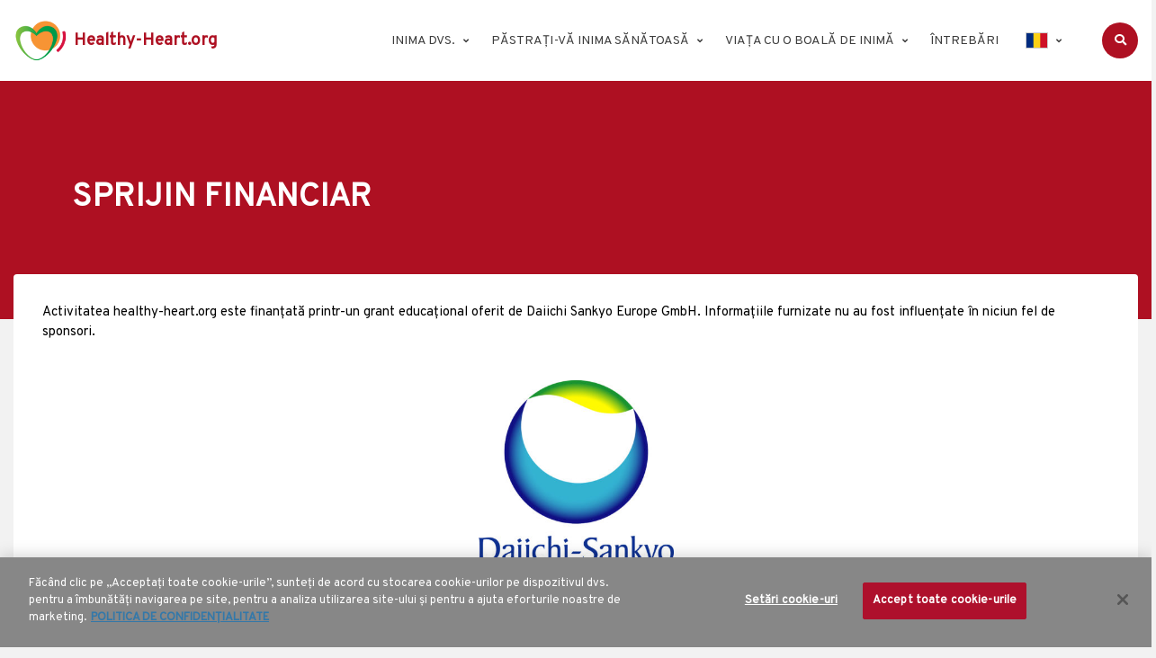

--- FILE ---
content_type: text/html; charset=UTF-8
request_url: https://www.healthy-heart.org/ro/sprijin-financiar/
body_size: 12478
content:
<!DOCTYPE html>
<html lang="ro-RO">
	<head>

		<!-- Google Tag Manager -->
		<script>(function(w,d,s,l,i){w[l]=w[l]||[];w[l].push({'gtm.start':
		new Date().getTime(),event:'gtm.js'});var f=d.getElementsByTagName(s)[0],
		j=d.createElement(s),dl=l!='dataLayer'?'&l='+l:'';j.async=true;j.src=
		'https://www.googletagmanager.com/gtm.js?id='+i+dl;f.parentNode.insertBefore(j,f);
		})(window,document,'script','dataLayer','GTM-WNJGFQ3');</script>
		<!-- End Google Tag Manager -->

		<meta charset="UTF-8">
		<title>Sprijin financiar - Healthy-Heart.org</title><link rel="preload" data-rocket-preload as="style" href="https://fonts.googleapis.com/css?family=Overpass&#038;display=swap" /><link rel="stylesheet" href="https://fonts.googleapis.com/css?family=Overpass&#038;display=swap" media="print" onload="this.media='all'" /><noscript><link rel="stylesheet" href="https://fonts.googleapis.com/css?family=Overpass&#038;display=swap" /></noscript>
		<meta name="viewport" content="user-scalable=no, width=device-width, initial-scale=1.0" />
		<meta name="apple-mobile-web-app-capable" content="yes" />
		
		<link rel="shortcut icon" href="https://www.healthy-heart.org/wp-content/themes/eapc/assets/img/favicon/favicon.ico" type="image/x-icon" />
		
		<!-- Global UA site tag (gtag.js) - Google Analytics -->
		<script async src="https://www.googletagmanager.com/gtag/js?id=UA-146541608-1"></script>
		<script>
			window.dataLayer = window.dataLayer || [];
			function gtag(){dataLayer.push(arguments);}
			gtag('js', new Date());
			gtag('config', 'UA-146541608-1');
		</script>
		<!-- Global UA site tag (gtag.js) - Google Analytics -->
		
		<!-- Google GA4 tag (gtag.js) -->
		<script async src="https://www.googletagmanager.com/gtag/js?id=G-S0LX0NYG86"></script>
		<script>
		  window.dataLayer = window.dataLayer || [];
		  function gtag(){dataLayer.push(arguments);}
		  gtag('js', new Date());

		  gtag('config', 'G-S0LX0NYG86');
		</script>
		<!-- Google GA4 tag (gtag.js) -->

		<meta name='robots' content='index, follow, max-image-preview:large, max-snippet:-1, max-video-preview:-1' />
	<style>img:is([sizes="auto" i], [sizes^="auto," i]) { contain-intrinsic-size: 3000px 1500px }</style>
	<link rel="alternate" hreflang="en" href="https://www.healthy-heart.org/funding-support/" />
<link rel="alternate" hreflang="fr" href="https://www.healthy-heart.org/fr/soutien-financier/" />
<link rel="alternate" hreflang="nl" href="https://www.healthy-heart.org/nl/financiele-ondersteuning/" />
<link rel="alternate" hreflang="de" href="https://www.healthy-heart.org/de/finanzierungshilfe/" />
<link rel="alternate" hreflang="it" href="https://www.healthy-heart.org/it/supporto-finanziario/" />
<link rel="alternate" hreflang="pl" href="https://www.healthy-heart.org/pl/wsparcie-finansowe/" />
<link rel="alternate" hreflang="ro" href="https://www.healthy-heart.org/ro/sprijin-financiar/" />
<link rel="alternate" hreflang="es" href="https://www.healthy-heart.org/es/financiacion/" />
<link rel="alternate" hreflang="ru" href="https://www.healthy-heart.org/ru/%d1%84%d0%b8%d0%bd%d0%b0%d0%bd%d1%81%d0%be%d0%b2%d0%b0%d1%8f-%d0%bf%d0%be%d0%b4%d0%b4%d0%b5%d1%80%d0%b6%d0%ba%d0%b0/" />
<link rel="alternate" hreflang="fi" href="https://www.healthy-heart.org/fi/rahoitusapu/" />
<link rel="alternate" hreflang="el" href="https://www.healthy-heart.org/el/%cf%85%cf%80%ce%bf%cf%83%cf%84%ce%ae%cf%81%ce%b9%ce%be%ce%b7-%cf%87%cf%81%ce%b7%ce%bc%ce%b1%cf%84%ce%bf%ce%b4%cf%8c%cf%84%ce%b7%cf%83%ce%b7%cf%82/" />
<link rel="alternate" hreflang="pt" href="https://www.healthy-heart.org/pt/financiamento/" />
<link rel="alternate" hreflang="cs" href="https://www.healthy-heart.org/cs/financni-podpora/" />
<link rel="alternate" hreflang="x-default" href="https://www.healthy-heart.org/funding-support/" />

	<!-- This site is optimized with the Yoast SEO plugin v24.0 - https://yoast.com/wordpress/plugins/seo/ -->
	<meta name="description" content="Programul ESC de prevenire a bolilor cardiovasculare este susținut de AMGEN, AstraZeneca, Ferrer și Sanofi și Regeneron sub formă de granturi educaționale." />
	<link rel="canonical" href="https://www.healthy-heart.org/ro/sprijin-financiar/" />
	<meta property="og:locale" content="ro_RO" />
	<meta property="og:type" content="article" />
	<meta property="og:title" content="Sprijin financiar - Healthy-Heart.org" />
	<meta property="og:description" content="Programul ESC de prevenire a bolilor cardiovasculare este susținut de AMGEN, AstraZeneca, Ferrer și Sanofi și Regeneron sub formă de granturi educaționale." />
	<meta property="og:url" content="https://www.healthy-heart.org/ro/sprijin-financiar/" />
	<meta property="og:site_name" content="Healthy-Heart.org" />
	<meta property="article:modified_time" content="2024-02-27T16:13:25+00:00" />
	<meta property="og:image" content="https://www.healthy-heart.org/wp-content/uploads/2019/07/iStock-948844784-1024x683.jpg" />
	<meta property="og:image:width" content="1024" />
	<meta property="og:image:height" content="683" />
	<meta property="og:image:type" content="image/jpeg" />
	<meta name="twitter:card" content="summary_large_image" />
	<script type="application/ld+json" class="yoast-schema-graph">{"@context":"https://schema.org","@graph":[{"@type":"WebPage","@id":"https://www.healthy-heart.org/ro/sprijin-financiar/","url":"https://www.healthy-heart.org/ro/sprijin-financiar/","name":"Sprijin financiar - Healthy-Heart.org","isPartOf":{"@id":"https://www.healthy-heart.org/es/#website"},"primaryImageOfPage":{"@id":"https://www.healthy-heart.org/ro/sprijin-financiar/#primaryimage"},"image":{"@id":"https://www.healthy-heart.org/ro/sprijin-financiar/#primaryimage"},"thumbnailUrl":"https://www.healthy-heart.org/wp-content/uploads/2019/07/iStock-948844784.jpg","datePublished":"2019-10-07T16:59:32+00:00","dateModified":"2024-02-27T16:13:25+00:00","description":"Programul ESC de prevenire a bolilor cardiovasculare este susținut de AMGEN, AstraZeneca, Ferrer și Sanofi și Regeneron sub formă de granturi educaționale.","breadcrumb":{"@id":"https://www.healthy-heart.org/ro/sprijin-financiar/#breadcrumb"},"inLanguage":"ro-RO","potentialAction":[{"@type":"ReadAction","target":["https://www.healthy-heart.org/ro/sprijin-financiar/"]}]},{"@type":"ImageObject","inLanguage":"ro-RO","@id":"https://www.healthy-heart.org/ro/sprijin-financiar/#primaryimage","url":"https://www.healthy-heart.org/wp-content/uploads/2019/07/iStock-948844784.jpg","contentUrl":"https://www.healthy-heart.org/wp-content/uploads/2019/07/iStock-948844784.jpg","width":7360,"height":4912},{"@type":"BreadcrumbList","@id":"https://www.healthy-heart.org/ro/sprijin-financiar/#breadcrumb","itemListElement":[{"@type":"ListItem","position":1,"name":"Home","item":"https://www.healthy-heart.org/ro/"},{"@type":"ListItem","position":2,"name":"Sprijin financiar"}]},{"@type":"WebSite","@id":"https://www.healthy-heart.org/es/#website","url":"https://www.healthy-heart.org/es/","name":"Healthy-Heart.org","description":"Practical advice for patients and family care givers on the prevention of cardiovascular disease","potentialAction":[{"@type":"SearchAction","target":{"@type":"EntryPoint","urlTemplate":"https://www.healthy-heart.org/es/?s={search_term_string}"},"query-input":{"@type":"PropertyValueSpecification","valueRequired":true,"valueName":"search_term_string"}}],"inLanguage":"ro-RO"}]}</script>
	<!-- / Yoast SEO plugin. -->


<link rel='dns-prefetch' href='//www.youtube.com' />
<link rel='dns-prefetch' href='//platform-api.sharethis.com' />
<link href='https://fonts.gstatic.com' crossorigin rel='preconnect' />
<style id='wp-block-library-inline-css' type='text/css'>
:root{--wp-admin-theme-color:#007cba;--wp-admin-theme-color--rgb:0,124,186;--wp-admin-theme-color-darker-10:#006ba1;--wp-admin-theme-color-darker-10--rgb:0,107,161;--wp-admin-theme-color-darker-20:#005a87;--wp-admin-theme-color-darker-20--rgb:0,90,135;--wp-admin-border-width-focus:2px;--wp-block-synced-color:#7a00df;--wp-block-synced-color--rgb:122,0,223;--wp-bound-block-color:var(--wp-block-synced-color)}@media (min-resolution:192dpi){:root{--wp-admin-border-width-focus:1.5px}}.wp-element-button{cursor:pointer}:root{--wp--preset--font-size--normal:16px;--wp--preset--font-size--huge:42px}:root .has-very-light-gray-background-color{background-color:#eee}:root .has-very-dark-gray-background-color{background-color:#313131}:root .has-very-light-gray-color{color:#eee}:root .has-very-dark-gray-color{color:#313131}:root .has-vivid-green-cyan-to-vivid-cyan-blue-gradient-background{background:linear-gradient(135deg,#00d084,#0693e3)}:root .has-purple-crush-gradient-background{background:linear-gradient(135deg,#34e2e4,#4721fb 50%,#ab1dfe)}:root .has-hazy-dawn-gradient-background{background:linear-gradient(135deg,#faaca8,#dad0ec)}:root .has-subdued-olive-gradient-background{background:linear-gradient(135deg,#fafae1,#67a671)}:root .has-atomic-cream-gradient-background{background:linear-gradient(135deg,#fdd79a,#004a59)}:root .has-nightshade-gradient-background{background:linear-gradient(135deg,#330968,#31cdcf)}:root .has-midnight-gradient-background{background:linear-gradient(135deg,#020381,#2874fc)}.has-regular-font-size{font-size:1em}.has-larger-font-size{font-size:2.625em}.has-normal-font-size{font-size:var(--wp--preset--font-size--normal)}.has-huge-font-size{font-size:var(--wp--preset--font-size--huge)}.has-text-align-center{text-align:center}.has-text-align-left{text-align:left}.has-text-align-right{text-align:right}#end-resizable-editor-section{display:none}.aligncenter{clear:both}.items-justified-left{justify-content:flex-start}.items-justified-center{justify-content:center}.items-justified-right{justify-content:flex-end}.items-justified-space-between{justify-content:space-between}.screen-reader-text{border:0;clip:rect(1px,1px,1px,1px);clip-path:inset(50%);height:1px;margin:-1px;overflow:hidden;padding:0;position:absolute;width:1px;word-wrap:normal!important}.screen-reader-text:focus{background-color:#ddd;clip:auto!important;clip-path:none;color:#444;display:block;font-size:1em;height:auto;left:5px;line-height:normal;padding:15px 23px 14px;text-decoration:none;top:5px;width:auto;z-index:100000}html :where(.has-border-color){border-style:solid}html :where([style*=border-top-color]){border-top-style:solid}html :where([style*=border-right-color]){border-right-style:solid}html :where([style*=border-bottom-color]){border-bottom-style:solid}html :where([style*=border-left-color]){border-left-style:solid}html :where([style*=border-width]){border-style:solid}html :where([style*=border-top-width]){border-top-style:solid}html :where([style*=border-right-width]){border-right-style:solid}html :where([style*=border-bottom-width]){border-bottom-style:solid}html :where([style*=border-left-width]){border-left-style:solid}html :where(img[class*=wp-image-]){height:auto;max-width:100%}:where(figure){margin:0 0 1em}html :where(.is-position-sticky){--wp-admin--admin-bar--position-offset:var(--wp-admin--admin-bar--height,0px)}@media screen and (max-width:600px){html :where(.is-position-sticky){--wp-admin--admin-bar--position-offset:0px}}
</style>
<style id='classic-theme-styles-inline-css' type='text/css'>
/*! This file is auto-generated */
.wp-block-button__link{color:#fff;background-color:#32373c;border-radius:9999px;box-shadow:none;text-decoration:none;padding:calc(.667em + 2px) calc(1.333em + 2px);font-size:1.125em}.wp-block-file__button{background:#32373c;color:#fff;text-decoration:none}
</style>
<link rel='stylesheet' id='eapc-bootstrap-css' href='https://www.healthy-heart.org/wp-content/themes/eapc/assets/css/bootstrap.min.css' type='text/css' media='all' />
<link rel='stylesheet' id='eapc-css-css' href='https://www.healthy-heart.org/wp-content/themes/eapc/style.css?v=2&#038;ver=6.7.1' type='text/css' media='all' />
<script type="text/javascript" src="https://www.healthy-heart.org/wp-includes/js/jquery/jquery.min.js" id="jquery-core-js"></script>
<script type="text/javascript" src="https://www.healthy-heart.org/wp-includes/js/jquery/jquery-migrate.min.js" id="jquery-migrate-js"></script>
<script type="text/javascript" src="https://www.healthy-heart.org/wp-content/themes/eapc/assets/js/jquery-3.3.1.min.js" id="eapc-jquery-js"></script>
<link rel="https://api.w.org/" href="https://www.healthy-heart.org/ro/wp-json/" /><link rel="alternate" title="JSON" type="application/json" href="https://www.healthy-heart.org/ro/wp-json/wp/v2/pages/1824" /><link rel='shortlink' href='https://www.healthy-heart.org/ro/?p=1824' />
<link rel="alternate" title="oEmbed (JSON)" type="application/json+oembed" href="https://www.healthy-heart.org/ro/wp-json/oembed/1.0/embed?url=https%3A%2F%2Fwww.healthy-heart.org%2Fro%2Fsprijin-financiar%2F" />
<link rel="alternate" title="oEmbed (XML)" type="text/xml+oembed" href="https://www.healthy-heart.org/ro/wp-json/oembed/1.0/embed?url=https%3A%2F%2Fwww.healthy-heart.org%2Fro%2Fsprijin-financiar%2F&#038;format=xml" />
<meta name="generator" content="WPML ver:4.6.14 stt:9,37,1,18,4,3,13,27,40,65,44,45,2;" />
		<script src="https://cdn.cookielaw.org/scripttemplates/otSDKStub.js" data-document-language="true" type="text/javascript" charset="UTF-8" data-domain-script="d852a2bf-2c56-4f21-8a3c-ac527418f83e" ></script>
	<meta name="generator" content="WP Rocket 3.17.3.1" data-wpr-features="wpr_desktop" /></head>
	
		<body data-source-title="Funding Support">

		<!-- Google Tag Manager (noscript) -->
		<noscript><iframe src="https://www.googletagmanager.com/ns.html?id=GTM-WNJGFQ3"
		height="0" width="0" style="display:none;visibility:hidden"></iframe></noscript>
		<!-- End Google Tag Manager (noscript) -->

    <header data-rocket-location-hash="a958a4e02512def1962799edcb763194">
      <nav class="app-navbar">
        <div data-rocket-location-hash="a07ea42f7826adb30ee53f29399bc39c" class="container">
          <div data-rocket-location-hash="78e2965a8b7b8b4dedb09d5cc8b6c41a" class="row">
            <div class="col-12">
              <div class="app-navbar-container"><a class="app-navbar-logo" href="https://www.healthy-heart.org/ro/">
                <img src="https://www.healthy-heart.org/wp-content/themes/eapc/assets/img/logo/icon.png" srcset="https://www.healthy-heart.org/wp-content/themes/eapc/assets/img/logo/icon.png 1x, https://www.healthy-heart.org/wp-content/themes/eapc/assets/img/logo/icon.png 2x" alt="Healthy-Heart.org"> 
								<span class="logo-text">Healthy-Heart.org</span>
                </a>
                <ul class="app-navbar-ul">
									<li class="app-navbar-ul-link has-child">
											 <a class="app-navbar-ul-link-a" href="https://www.healthy-heart.org/ro/inima-dvs/">Inima dvs.</a><div class="app-navbar-dropdown"><a href="https://www.healthy-heart.org/ro/inima-dvs/cum-functioneaza-inima/">Cum funcționează inima?</a><a href="https://www.healthy-heart.org/ro/inima-dvs/ce-este-o-boala-de-inima/">Ce este o boală de inimă?</a><a href="https://www.healthy-heart.org/ro/inima-dvs/semne-de-avertizare-si-simptome/">Semne de avertizare și simptome</a><a href="https://www.healthy-heart.org/ro/inima-dvs/cum-se-efectueaza-rcp-resuscitarea-cardio-pulmonara/">Cum se efectuează RCP (resuscitarea cardio-pulmonară)</a><a href="https://www.healthy-heart.org/ro/inima-dvs/incurajarea-unui-stil-de-viata-sanatos/">Încurajarea unui stil de viață sănătos</a></div></li>                  <li class="app-navbar-ul-link has-child">
											 <a class="app-navbar-ul-link-a" href="https://www.healthy-heart.org/ro/pastrati-va-inima-sanatoasa/">Păstrați-vă inima sănătoasă</a><div class="app-navbar-dropdown"><a href="https://www.healthy-heart.org/ro/pastrati-va-inima-sanatoasa/tensiunea-arteriala/">Tensiunea arterială</a><a href="https://www.healthy-heart.org/ro/pastrati-va-inima-sanatoasa/colesterolul/">Colesterolul</a><a href="https://www.healthy-heart.org/ro/pastrati-va-inima-sanatoasa/diabetul/">Diabetul</a><a href="https://www.healthy-heart.org/ro/pastrati-va-inima-sanatoasa/mentinerea-unei-greutati-sanatoase/">Menținerea unei greutăți sănătoase</a><a href="https://www.healthy-heart.org/ro/pastrati-va-inima-sanatoasa/dieta-benefica-pentru-inima/">Dietă benefică pentru inimă</a><a href="https://www.healthy-heart.org/ro/pastrati-va-inima-sanatoasa/stresul-si-somnul/">Stresul și somnul</a><a href="https://www.healthy-heart.org/ro/pastrati-va-inima-sanatoasa/fumatul/">Fumatul</a><a href="https://www.healthy-heart.org/ro/pastrati-va-inima-sanatoasa/activitatea-fizica/">Activitate fizică</a><a href="https://www.healthy-heart.org/ro/pastrati-va-inima-sanatoasa/antecedente-familiale-de-boli-cardiace/">Antecedente familiale de boli cardiace</a><a href="https://www.healthy-heart.org/ro/pastrati-va-inima-sanatoasa/diferentele-dintre-barbati-si-femei/">Bolile cardiovasculare la femei</a><a href="https://www.healthy-heart.org/ro/pastrati-va-inima-sanatoasa/anticiparea-si-gestionarea-riscului-de-afectiuni-cardiace/">Anticiparea și gestionarea riscului de afecțiuni cardiace</a><a href="https://www.healthy-heart.org/ro/pastrati-va-inima-sanatoasa/preluati-controlul-asupra-stilului-dvs-de-viata/">Preluați controlul asupra stilului dvs. de viață</a><a href="https://www.healthy-heart.org/ro/pastrati-va-inima-sanatoasa/mentinerea-unor-obiceiuri-sanatoase/">Menținerea unor obiceiuri sănătoase</a></div></li>                  <li class="app-navbar-ul-link has-child">
											 <a class="app-navbar-ul-link-a" href="https://www.healthy-heart.org/ro/viata-cu-o-boala-de-inima/">Viața cu o boală de inimă</a><div class="app-navbar-dropdown"><a href="https://www.healthy-heart.org/ro/viata-cu-o-boala-de-inima/ameliorarea-starii-inimii/">Ameliorarea stării inimii</a><a href="https://www.healthy-heart.org/ro/viata-cu-o-boala-de-inima/tipuri-de-medicamente/">Tipuri de medicamente</a><a href="https://www.healthy-heart.org/ro/viata-cu-o-boala-de-inima/antrenamentul-fizic/">Antrenamentul fizic</a><a href="https://www.healthy-heart.org/ro/viata-cu-o-boala-de-inima/anxietatea-si-depresia/">Anxietatea și depresia</a><a href="https://www.healthy-heart.org/ro/viata-cu-o-boala-de-inima/conducerea-vehiculelor-dupa-un-infarct-miocardic/">Conducerea vehiculelor după un infarct miocardic</a><a href="https://www.healthy-heart.org/ro/viata-cu-o-boala-de-inima/calatoriile-dupa-un-infarct-miocardic/">Călătoriile după un atac de cord</a><a href="https://www.healthy-heart.org/ro/viata-cu-o-boala-de-inima/revenirea-la-locul-de-munca-dupa-un-infarct-miocardic/">Revenirea la locul de muncă după un atac de cord</a><a href="https://www.healthy-heart.org/ro/viata-cu-o-boala-de-inima/sprijinul-familiei/">Sprijinul familiei</a><a href="https://www.healthy-heart.org/ro/viata-cu-o-boala-de-inima/sexul-si-bolile-cardiace/">Sexul și bolile cardiace</a><a href="https://www.healthy-heart.org/ro/viata-cu-o-boala-de-inima/factori-de-risc-pentru-un-al-doilea-atac-de-cord/">Factori de risc pentru un al doilea atac de cord</a><a href="https://www.healthy-heart.org/ro/viata-cu-o-boala-de-inima/estimarea-riscului-remanent-dupa-un-infarct-miocardic/">Estimarea riscului remanent după un infarct miocardic</a><a href="https://www.healthy-heart.org/ro/viata-cu-o-boala-de-inima/ce-intrebari-ar-trebui-sa-ii-pun-medicului-meu-cardiolog/">Ce întrebări ar trebui să îi pun medicului meu cardiolog?</a></div></li>                  <li class="app-navbar-ul-link">
											 <a class="app-navbar-ul-link-a" href="https://www.healthy-heart.org/ro/intrebari-frecvente/">ÎNTREBĂRI</a>
	<li class="app-navbar-ul-link has-child flag-dropdown">
	<a href="#self">
		<img class="flag" alt="Română" src="https://cdn-endpoint-prev.azureedge.net/healthy-heart/flags/ro.png" alt="Română"/>
	</a><div class="app-navbar-dropdown"><a class="app-navbar-ul-link-a" href="https://www.healthy-heart.org/funding-support/"><img class="flag" src="https://cdn-endpoint-prev.azureedge.net/healthy-heart/flags/en.png" alt="English">English</a><a class="app-navbar-ul-link-a" href="https://www.healthy-heart.org/fr/soutien-financier/"><img class="flag" src="https://cdn-endpoint-prev.azureedge.net/healthy-heart/flags/fr.png" alt="Français">Français</a><a class="app-navbar-ul-link-a" href="https://www.healthy-heart.org/nl/financiele-ondersteuning/"><img class="flag" src="https://cdn-endpoint-prev.azureedge.net/healthy-heart/flags/nl.png" alt="Nederlands">Nederlands</a><a class="app-navbar-ul-link-a" href="https://www.healthy-heart.org/de/finanzierungshilfe/"><img class="flag" src="https://cdn-endpoint-prev.azureedge.net/healthy-heart/flags/de.png" alt="Deutsch">Deutsch</a><a class="app-navbar-ul-link-a" href="https://www.healthy-heart.org/it/supporto-finanziario/"><img class="flag" src="https://cdn-endpoint-prev.azureedge.net/healthy-heart/flags/it.png" alt="Italiano">Italiano</a><a class="app-navbar-ul-link-a" href="https://www.healthy-heart.org/pl/wsparcie-finansowe/"><img class="flag" src="https://cdn-endpoint-prev.azureedge.net/healthy-heart/flags/pl.png" alt="Polski">Polski</a><a class="app-navbar-ul-link-a" href="https://www.healthy-heart.org/es/financiacion/"><img class="flag" src="https://cdn-endpoint-prev.azureedge.net/healthy-heart/flags/es.png" alt="Español">Español</a><a class="app-navbar-ul-link-a" href="https://www.healthy-heart.org/ru/%d1%84%d0%b8%d0%bd%d0%b0%d0%bd%d1%81%d0%be%d0%b2%d0%b0%d1%8f-%d0%bf%d0%be%d0%b4%d0%b4%d0%b5%d1%80%d0%b6%d0%ba%d0%b0/"><img class="flag" src="https://cdn-endpoint-prev.azureedge.net/healthy-heart/flags/ru.png" alt="Pусский">Pусский</a><a class="app-navbar-ul-link-a" href="https://www.healthy-heart.org/fi/rahoitusapu/"><img class="flag" src="https://cdn-endpoint-prev.azureedge.net/healthy-heart/flags/fi.png" alt="Suomi">Suomi</a><a class="app-navbar-ul-link-a" href="https://www.healthy-heart.org/el/%cf%85%cf%80%ce%bf%cf%83%cf%84%ce%ae%cf%81%ce%b9%ce%be%ce%b7-%cf%87%cf%81%ce%b7%ce%bc%ce%b1%cf%84%ce%bf%ce%b4%cf%8c%cf%84%ce%b7%cf%83%ce%b7%cf%82/"><img class="flag" src="https://cdn-endpoint-prev.azureedge.net/healthy-heart/flags/el.png" alt="Ελληνικα">Ελληνικα</a><a class="app-navbar-ul-link-a" href="https://www.healthy-heart.org/pt/financiamento/"><img class="flag" src="https://cdn-endpoint-prev.azureedge.net/healthy-heart/flags/pt.png" alt="Português">Português</a><a class="app-navbar-ul-link-a" href="https://www.healthy-heart.org/cs/financni-podpora/"><img class="flag" src="https://cdn-endpoint-prev.azureedge.net/healthy-heart/flags/cs.png" alt="Čeština">Cehă</a></div></li>                </ul>
                <button class="app-btn app-btn--primary app-btn--only-icon app-navbar-trigger"><i class="fas fa-bars"></i></button>
                                <form id="search-form" id="search-text" method="get" class="app-navbar-search" action="/ro/">
                  <div class="input-wrapper">
                    <input name="s" class="app-input" type="text" placeholder="Căutare...">
                    <button class="app-btn app-btn--only-icon app-navbar-search-btn-close" type="button"><i class="far fa-times-circle"></i></button>
                  </div>
                  <button class="app-btn app-btn--primary app-btn--only-icon app-navbar-search-btn" type="button">
										<i class="fas fa-search"></i>
									</button>
                </form>
              </div>
            </div>
          </div>
        </div>
      </nav>
    </header>
<section data-rocket-location-hash="da523936b0fbbfccea6532d1c0632192" class="page-hero">
	<div data-rocket-location-hash="08ebaea97c5b7a2fbe496ba3d6f8a912" class="page-hero-cover"></div>
	<div data-rocket-location-hash="ca23f7c07336b7cf8c7766d2ffffc9d9" class="container">
		<div data-rocket-location-hash="459ef3f9f116f091bc911e896d055d93" class="row">
			<div class="col-12">
				<div class="page-hero-wrapper">
					<h1 class="title">Sprijin financiar</h1>
				</div>
			</div>
		</div>
	</div>
</section>

<article data-rocket-location-hash="c818e06bafe339bbc618cc9da1933c33">
	<div data-rocket-location-hash="86e7759ebf0c59d073be9e2ac56e107d" class="container">
		<div data-rocket-location-hash="886052d89aa58b7a0d9180233ecfb60b" class="row">
			<div class="col-12">
				<div class="article-wrapper article--blog">
					<div class="article-content-wrapper">
						<div class="article-content-main">
							<h2 class="title"></h2>
							<div class="description">
								<p>Activitatea healthy-heart.org este finanțată printr-un grant educațional oferit de Daiichi Sankyo Europe GmbH. Informațiile furnizate nu au fost influențate în niciun fel de sponsori.</p>
<p>&nbsp;</p>
<div align="center"><img decoding="async" class="wp-image-7135 aligncenter" src="https://cdn-endpoint-prev.azureedge.net/healthy-heart/2024/02/Daiichi-Sankyo-350x344.jpg" alt="" width="217" height="213" srcset="https://www.healthy-heart.org/wp-content/uploads/2024/02/Daiichi-Sankyo-350x344.jpg 350w, https://www.healthy-heart.org/wp-content/uploads/2024/02/Daiichi-Sankyo-200x196.jpg 200w, https://www.healthy-heart.org/wp-content/uploads/2024/02/Daiichi-Sankyo-768x754.jpg 768w, https://www.healthy-heart.org/wp-content/uploads/2024/02/Daiichi-Sankyo-1024x1005.jpg 1024w, https://www.healthy-heart.org/wp-content/uploads/2024/02/Daiichi-Sankyo-447x439.jpg 447w, https://www.healthy-heart.org/wp-content/uploads/2024/02/Daiichi-Sankyo-473x464.jpg 473w, https://cdn-endpoint-prev.azureedge.net/healthy-heart/2024/02/Daiichi-Sankyo.jpg 1204w" sizes="(max-width: 217px) 100vw, 217px" /></div>
<p>&nbsp;</p>
<p>Acest site web a fost creat de Societatea Europeană de Cardiologie ca parte a Programului ESC de Prevenire a BCV (2019-2020), condus de Asociația Europeană de Cardiologie Preventivă (EAPC), în colaborare cu Asociația pentru Îngrijire Cardiovasculară Acută (ACVC) și Asociația pentru Asistență Cardiovasculară și Profesii Înrudite (ACNAP).</p>
<h3>Traduceri sponsorizate</h3>
<p>Traducerea în limba cehă a fost sponsorizată de Societatea de Cardiologie din Cehia.</p>
							</div>
						</div>
					</div>
				</div>
			</div>
		</div>
	</div>
</article>

		 

    <section class="featured-services mt-50">
      <div class="container">
        <div class="row">
          <div class="col-12">
            <div class="section-title-wrapper">
              <h2 class="section-title text-uppercase">Sondaje lunare</h2>
            </div>
            <div class="section-content">
              <div class="row">
                <div class="col-12 col-md-12 col-lg-12">
                  <div class="featured-services-item-content">
										<div id="totalpoll" class="totalpoll-wrapper totalpoll-uid-2e21fe0b6d537996d47c3d4b16d0e3cc is-ltr is-screen-vote" totalpoll="7733" totalpoll-uid="2e21fe0b6d537996d47c3d4b16d0e3cc" totalpoll-screen="vote" totalpoll-ajax-url="https://www.healthy-heart.org/wp-admin/admin-ajax.php?action=totalpoll&totalpoll%5BpollId%5D=7733&totalpoll%5Baction%5D=view&totalpoll%5Bscreen%5D=vote"><script type="text/totalpoll-config" totalpoll-config="7733">{"ajaxEndpoint":"https:\/\/www.healthy-heart.org\/wp-admin\/admin-ajax.php?action=totalpoll","behaviours":{"ajax":true,"scrollUp":true,"async":false},"effects":{"transition":"fade","duration":"500"},"i18n":{"Previous":"Previous","Next":"Next","of":"of","Something went wrong! Please try again.":"Something went wrong! Please try again."}}</script><link rel='stylesheet' id='totalpoll-poll-2e21fe0b6d537996d47c3d4b16d0e3cc-css' href='https://www.healthy-heart.org/wp-content/cache/totalpoll/css/2e21fe0b6d537996d47c3d4b16d0e3cc.css' type='text/css' media='all' />
<div id="totalpoll-poll-7733" class="totalpoll-container"><form action="" enctype="multipart/form-data" class="totalpoll-form" method="POST" novalidate="novalidate"><div style="visibility: hidden; position: absolute; width: 0px; height: 0px;">
    <svg id="totalpoll-check-icon" xmlns="http://www.w3.org/2000/svg" width="24" height="24" viewBox="0 0 24 24">
        <path d="M0,0H24V24H0Z" fill="none"/>
        <path d="M9,15.1999l-4.2-4.2L2.3999,13.4,9,20.0001,22.0001,7,19.6,4.5999Z"/>
    </svg>
</div>    <div class="totalpoll-questions">
		<div class="totalpoll-question"
     totalpoll-min-selection="1"
     totalpoll-max-selection="1" >
    <div class="totalpoll-question-container">
        <div class="totalpoll-question-content" >
			<p>Vă monitorizați periodic valoarea tensiunii arteriale și nivelul colesterolului?</p>
        </div>

        <div class="totalpoll-question-choices">
												<label for="choice-0b40603f-2253-4c44-bced-474cace27430-selector" tabindex="0"
       class="totalpoll-question-choices-item totalpoll-question-choices-item-type-text " >
    <div class="totalpoll-question-choices-item-container">
		        <div class="totalpoll-question-choices-item-control">
            <div class="totalpoll-question-choices-item-selector totalpoll-question-choices-item-selector-single">
				<input type="radio" id="choice-0b40603f-2253-4c44-bced-474cace27430-selector" name="totalpoll[choices][00687dbc-a16c-4f5b-9638-2cbd40b672f0][]" value="0b40603f-2253-4c44-bced-474cace27430">                <div class="totalpoll-question-choices-item-selector-box">
                    <svg xmlns="http://www.w3.org/2000/svg" width="24" height="24" viewBox="0 0 24 24">
                        <use xmlns:xlink="http://www.w3.org/1999/xlink" xlink:href="#totalpoll-check-icon"></use>
                    </svg>
                </div>
            </div>
            <div class="totalpoll-question-choices-item-label">
                <span >Da, le verific periodic</span>
            </div>
        </div>
    </div>
</label>
																<label for="choice-bfce9189-0735-4657-9b3f-67f66b111c36-selector" tabindex="0"
       class="totalpoll-question-choices-item totalpoll-question-choices-item-type-text " >
    <div class="totalpoll-question-choices-item-container">
		        <div class="totalpoll-question-choices-item-control">
            <div class="totalpoll-question-choices-item-selector totalpoll-question-choices-item-selector-single">
				<input type="radio" id="choice-bfce9189-0735-4657-9b3f-67f66b111c36-selector" name="totalpoll[choices][00687dbc-a16c-4f5b-9638-2cbd40b672f0][]" value="bfce9189-0735-4657-9b3f-67f66b111c36">                <div class="totalpoll-question-choices-item-selector-box">
                    <svg xmlns="http://www.w3.org/2000/svg" width="24" height="24" viewBox="0 0 24 24">
                        <use xmlns:xlink="http://www.w3.org/1999/xlink" xlink:href="#totalpoll-check-icon"></use>
                    </svg>
                </div>
            </div>
            <div class="totalpoll-question-choices-item-label">
                <span >Le verific din când în când</span>
            </div>
        </div>
    </div>
</label>
																<label for="choice-0fab0cbc-d6de-422e-9cf7-89a1063657de-selector" tabindex="0"
       class="totalpoll-question-choices-item totalpoll-question-choices-item-type-text " >
    <div class="totalpoll-question-choices-item-container">
		        <div class="totalpoll-question-choices-item-control">
            <div class="totalpoll-question-choices-item-selector totalpoll-question-choices-item-selector-single">
				<input type="radio" id="choice-0fab0cbc-d6de-422e-9cf7-89a1063657de-selector" name="totalpoll[choices][00687dbc-a16c-4f5b-9638-2cbd40b672f0][]" value="0fab0cbc-d6de-422e-9cf7-89a1063657de">                <div class="totalpoll-question-choices-item-selector-box">
                    <svg xmlns="http://www.w3.org/2000/svg" width="24" height="24" viewBox="0 0 24 24">
                        <use xmlns:xlink="http://www.w3.org/1999/xlink" xlink:href="#totalpoll-check-icon"></use>
                    </svg>
                </div>
            </div>
            <div class="totalpoll-question-choices-item-label">
                <span >Le verific rareori</span>
            </div>
        </div>
    </div>
</label>
																<label for="choice-2caedc47-9a7b-475c-8fed-e90802efecab-selector" tabindex="0"
       class="totalpoll-question-choices-item totalpoll-question-choices-item-type-text " >
    <div class="totalpoll-question-choices-item-container">
		        <div class="totalpoll-question-choices-item-control">
            <div class="totalpoll-question-choices-item-selector totalpoll-question-choices-item-selector-single">
				<input type="radio" id="choice-2caedc47-9a7b-475c-8fed-e90802efecab-selector" name="totalpoll[choices][00687dbc-a16c-4f5b-9638-2cbd40b672f0][]" value="2caedc47-9a7b-475c-8fed-e90802efecab">                <div class="totalpoll-question-choices-item-selector-box">
                    <svg xmlns="http://www.w3.org/2000/svg" width="24" height="24" viewBox="0 0 24 24">
                        <use xmlns:xlink="http://www.w3.org/1999/xlink" xlink:href="#totalpoll-check-icon"></use>
                    </svg>
                </div>
            </div>
            <div class="totalpoll-question-choices-item-label">
                <span >Nu le verific niciodată</span>
            </div>
        </div>
    </div>
</label>
										        </div>
    </div>
</div>    </div>
<div class="totalpoll-form-hidden-fields">
	<div class="totalpoll-form-page"><div class="totalpoll-form-field-hidden"><div class="totalpoll-form-field totalpoll-form-field-type-hidden totalpoll-column-full"><div class="totalpoll-form-field-wrapper"><input type="hidden" name="totalpoll[screen]" value="vote" class="totalpoll-form-field-input"><div class="totalpoll-form-field-errors"></div></div></div></div><div class="totalpoll-form-field-hidden"><div class="totalpoll-form-field totalpoll-form-field-type-hidden totalpoll-column-full"><div class="totalpoll-form-field-wrapper"><input type="hidden" name="totalpoll[pollId]" value="7733" class="totalpoll-form-field-input"><div class="totalpoll-form-field-errors"></div></div></div></div><div class="totalpoll-form-field-hidden"><div class="totalpoll-form-field totalpoll-form-field-type-hidden totalpoll-column-full"><div class="totalpoll-form-field-wrapper"><input type="hidden" name="totalpoll[action]" value="" class="totalpoll-form-field-input"><div class="totalpoll-form-field-errors"></div></div></div></div></div></div>
<div class="totalpoll-buttons">
	<button type="submit" name="totalpoll[action]" value="results" class="totalpoll-button totalpoll-buttons-results">Results</button><button type="submit" name="totalpoll[action]" value="vote" class="totalpoll-button totalpoll-button-primary totalpoll-buttons-vote">Votați</button></div>
</form></div></div>										                  </div>
                </div>
              </div>
            </div>
          </div>
        </div>
      </div>
    </section>

   

<div data-rocket-location-hash="4d943e7c419d1397572f7072238fac2b" id="poll-statement" style="display: none;">
	</div>

		<div data-rocket-location-hash="d48f561c201a28741755b6407bcb7f84" class="esc-logos">
      <div data-rocket-location-hash="5a7894655e1e4a0032f35650175ed872" class="container mt-50 p-10 text-center pb-30">
        <div class="row">
					          <div class="col-6 col-sm-6 col-md-3 mt-20">
            <a href="https://www.escardio.org/" target="_blank"><img src="https://cdn-endpoint-prev.azureedge.net/healthy-heart/2019/07/ESC-IN-A-BOX-1-e1564135654559.png" alt="ESC" width="200"></a>
          </div>
                    <div class="col-6 col-sm-6 col-md-3 mt-20">
            <a href="https://www.escardio.org/Sub-specialty-communities/European-Association-of-Preventive-Cardiology-(EAPC)" target="_blank"><img src="https://cdn-endpoint-prev.azureedge.net/healthy-heart/2019/07/EAPC-BOGO-e1564135828320.png" alt="EAPC" width="200"></a>
          </div>
                    <div class="col-6 col-sm-6 col-md-3 mt-20">
            <a href="https://www.escardio.org/Sub-specialty-communities/Acute-Cardiovascular-Care-Association-(ACCA)" target="_blank"><img src="https://cdn-endpoint-prev.azureedge.net/healthy-heart/2019/07/ACVC-2.jpg" alt="ACCA" width="200"></a>
          </div>
                    <div class="col-6 col-sm-6 col-md-3 mt-20">
            <a href="https://www.escardio.org/Sub-specialty-communities/Association-of-Cardiovascular-Nursing-&amp;-Allied-Professions" target="_blank"><img src="https://cdn-endpoint-prev.azureedge.net/healthy-heart/2019/07/ACNAP-BOGO-e1564135800271.png" alt="ACNAP" width="200"></a>
          </div>
                  </div>
      </div>
    </div>
    
    <footer data-rocket-location-hash="062a59cc2bbc62b573610429b53d9a41" class="app-footer">
      <div class="container">
        <div data-rocket-location-hash="7956b9eef32db2a6b2a9fea69ba048bd" class="row pt-20 footer-list">
          <div class="col-sm-4 col-md-2">
            <div class="menu-footer-menu-1-romana-container"><ul id="menu-footer-menu-1-romana" class="menu"><li id="menu-item-6167" class="menu-item menu-item-type-post_type menu-item-object-page menu-item-6167"><a href="https://www.healthy-heart.org/ro/contact/">Contact</a></li>
<li id="menu-item-6168" class="menu-item menu-item-type-post_type menu-item-object-page menu-item-6168"><a href="https://www.healthy-heart.org/ro/despre-esc/">Despre ESC</a></li>
<li id="menu-item-6169" class="menu-item menu-item-type-post_type menu-item-object-page menu-item-6169"><a href="https://www.healthy-heart.org/ro/linkuri-utile/">Linkuri utile</a></li>
</ul></div>          </div>
          <div class="col-sm-4 col-md-3">
            <div class="menu-footer-menu-2-romana-container"><ul id="menu-footer-menu-2-romana" class="menu"><li id="menu-item-6192" class="menu-item menu-item-type-post_type menu-item-object-page menu-item-6192"><a href="https://www.healthy-heart.org/ro/multumiri-autorilor/">Mulțumiri autorilor</a></li>
<li id="menu-item-6193" class="menu-item menu-item-type-post_type menu-item-object-page current-menu-item page_item page-item-1824 current_page_item menu-item-6193"><a href="https://www.healthy-heart.org/ro/sprijin-financiar/" aria-current="page">Sprijin financiar</a></li>
<li id="menu-item-7128" class="menu-item menu-item-type-post_type menu-item-object-page menu-item-7128"><a href="https://www.healthy-heart.org/ro/sitemap/">Sitemap</a></li>
</ul></div>          </div>
          <div class="col-sm-4 col-md-3">
            <div class="menu-footer-menu-3-romana-container"><ul id="menu-footer-menu-3-romana" class="menu"><li id="menu-item-6214" class="menu-item menu-item-type-post_type menu-item-object-page menu-item-6214"><a href="https://www.healthy-heart.org/ro/termeni-de-utilizare/">Termeni de utilizare</a></li>
<li id="menu-item-6215" class="menu-item menu-item-type-post_type menu-item-object-page menu-item-6215"><a rel="privacy-policy" href="https://www.healthy-heart.org/ro/politica-de-confidentialitate/">Politica de confidențialitate</a></li>
</ul></div>          </div>
          <div class="col-sm-12 col-md-3 offset-md-1 copyright pull-right">
            &copy; 2026 Toate drepturile rezervate<br>Societatea Europeană de Cardiologie          </div>
          <div class="col-12">
            <div class="app-footer-wrapper">
              <div class="app-footer-content">
                <span class="app-footer-text"></span>
              </div>
            </div>
          </div>
        </div>
      </div>
    </footer>

		
<script>
document.addEventListener( 'wpcf7mailsent', function( event ) {
		gtag('event', 'Contact', { 'event_category' : 'Forms', 'event_label' : 'Contact Form Submission'});
}, false );
</script>
<style id='global-styles-inline-css' type='text/css'>
:root{--wp--preset--aspect-ratio--square: 1;--wp--preset--aspect-ratio--4-3: 4/3;--wp--preset--aspect-ratio--3-4: 3/4;--wp--preset--aspect-ratio--3-2: 3/2;--wp--preset--aspect-ratio--2-3: 2/3;--wp--preset--aspect-ratio--16-9: 16/9;--wp--preset--aspect-ratio--9-16: 9/16;--wp--preset--color--black: #000000;--wp--preset--color--cyan-bluish-gray: #abb8c3;--wp--preset--color--white: #ffffff;--wp--preset--color--pale-pink: #f78da7;--wp--preset--color--vivid-red: #cf2e2e;--wp--preset--color--luminous-vivid-orange: #ff6900;--wp--preset--color--luminous-vivid-amber: #fcb900;--wp--preset--color--light-green-cyan: #7bdcb5;--wp--preset--color--vivid-green-cyan: #00d084;--wp--preset--color--pale-cyan-blue: #8ed1fc;--wp--preset--color--vivid-cyan-blue: #0693e3;--wp--preset--color--vivid-purple: #9b51e0;--wp--preset--gradient--vivid-cyan-blue-to-vivid-purple: linear-gradient(135deg,rgba(6,147,227,1) 0%,rgb(155,81,224) 100%);--wp--preset--gradient--light-green-cyan-to-vivid-green-cyan: linear-gradient(135deg,rgb(122,220,180) 0%,rgb(0,208,130) 100%);--wp--preset--gradient--luminous-vivid-amber-to-luminous-vivid-orange: linear-gradient(135deg,rgba(252,185,0,1) 0%,rgba(255,105,0,1) 100%);--wp--preset--gradient--luminous-vivid-orange-to-vivid-red: linear-gradient(135deg,rgba(255,105,0,1) 0%,rgb(207,46,46) 100%);--wp--preset--gradient--very-light-gray-to-cyan-bluish-gray: linear-gradient(135deg,rgb(238,238,238) 0%,rgb(169,184,195) 100%);--wp--preset--gradient--cool-to-warm-spectrum: linear-gradient(135deg,rgb(74,234,220) 0%,rgb(151,120,209) 20%,rgb(207,42,186) 40%,rgb(238,44,130) 60%,rgb(251,105,98) 80%,rgb(254,248,76) 100%);--wp--preset--gradient--blush-light-purple: linear-gradient(135deg,rgb(255,206,236) 0%,rgb(152,150,240) 100%);--wp--preset--gradient--blush-bordeaux: linear-gradient(135deg,rgb(254,205,165) 0%,rgb(254,45,45) 50%,rgb(107,0,62) 100%);--wp--preset--gradient--luminous-dusk: linear-gradient(135deg,rgb(255,203,112) 0%,rgb(199,81,192) 50%,rgb(65,88,208) 100%);--wp--preset--gradient--pale-ocean: linear-gradient(135deg,rgb(255,245,203) 0%,rgb(182,227,212) 50%,rgb(51,167,181) 100%);--wp--preset--gradient--electric-grass: linear-gradient(135deg,rgb(202,248,128) 0%,rgb(113,206,126) 100%);--wp--preset--gradient--midnight: linear-gradient(135deg,rgb(2,3,129) 0%,rgb(40,116,252) 100%);--wp--preset--font-size--small: 13px;--wp--preset--font-size--medium: 20px;--wp--preset--font-size--large: 36px;--wp--preset--font-size--x-large: 42px;--wp--preset--spacing--20: 0.44rem;--wp--preset--spacing--30: 0.67rem;--wp--preset--spacing--40: 1rem;--wp--preset--spacing--50: 1.5rem;--wp--preset--spacing--60: 2.25rem;--wp--preset--spacing--70: 3.38rem;--wp--preset--spacing--80: 5.06rem;--wp--preset--shadow--natural: 6px 6px 9px rgba(0, 0, 0, 0.2);--wp--preset--shadow--deep: 12px 12px 50px rgba(0, 0, 0, 0.4);--wp--preset--shadow--sharp: 6px 6px 0px rgba(0, 0, 0, 0.2);--wp--preset--shadow--outlined: 6px 6px 0px -3px rgba(255, 255, 255, 1), 6px 6px rgba(0, 0, 0, 1);--wp--preset--shadow--crisp: 6px 6px 0px rgba(0, 0, 0, 1);}:where(.is-layout-flex){gap: 0.5em;}:where(.is-layout-grid){gap: 0.5em;}body .is-layout-flex{display: flex;}.is-layout-flex{flex-wrap: wrap;align-items: center;}.is-layout-flex > :is(*, div){margin: 0;}body .is-layout-grid{display: grid;}.is-layout-grid > :is(*, div){margin: 0;}:where(.wp-block-columns.is-layout-flex){gap: 2em;}:where(.wp-block-columns.is-layout-grid){gap: 2em;}:where(.wp-block-post-template.is-layout-flex){gap: 1.25em;}:where(.wp-block-post-template.is-layout-grid){gap: 1.25em;}.has-black-color{color: var(--wp--preset--color--black) !important;}.has-cyan-bluish-gray-color{color: var(--wp--preset--color--cyan-bluish-gray) !important;}.has-white-color{color: var(--wp--preset--color--white) !important;}.has-pale-pink-color{color: var(--wp--preset--color--pale-pink) !important;}.has-vivid-red-color{color: var(--wp--preset--color--vivid-red) !important;}.has-luminous-vivid-orange-color{color: var(--wp--preset--color--luminous-vivid-orange) !important;}.has-luminous-vivid-amber-color{color: var(--wp--preset--color--luminous-vivid-amber) !important;}.has-light-green-cyan-color{color: var(--wp--preset--color--light-green-cyan) !important;}.has-vivid-green-cyan-color{color: var(--wp--preset--color--vivid-green-cyan) !important;}.has-pale-cyan-blue-color{color: var(--wp--preset--color--pale-cyan-blue) !important;}.has-vivid-cyan-blue-color{color: var(--wp--preset--color--vivid-cyan-blue) !important;}.has-vivid-purple-color{color: var(--wp--preset--color--vivid-purple) !important;}.has-black-background-color{background-color: var(--wp--preset--color--black) !important;}.has-cyan-bluish-gray-background-color{background-color: var(--wp--preset--color--cyan-bluish-gray) !important;}.has-white-background-color{background-color: var(--wp--preset--color--white) !important;}.has-pale-pink-background-color{background-color: var(--wp--preset--color--pale-pink) !important;}.has-vivid-red-background-color{background-color: var(--wp--preset--color--vivid-red) !important;}.has-luminous-vivid-orange-background-color{background-color: var(--wp--preset--color--luminous-vivid-orange) !important;}.has-luminous-vivid-amber-background-color{background-color: var(--wp--preset--color--luminous-vivid-amber) !important;}.has-light-green-cyan-background-color{background-color: var(--wp--preset--color--light-green-cyan) !important;}.has-vivid-green-cyan-background-color{background-color: var(--wp--preset--color--vivid-green-cyan) !important;}.has-pale-cyan-blue-background-color{background-color: var(--wp--preset--color--pale-cyan-blue) !important;}.has-vivid-cyan-blue-background-color{background-color: var(--wp--preset--color--vivid-cyan-blue) !important;}.has-vivid-purple-background-color{background-color: var(--wp--preset--color--vivid-purple) !important;}.has-black-border-color{border-color: var(--wp--preset--color--black) !important;}.has-cyan-bluish-gray-border-color{border-color: var(--wp--preset--color--cyan-bluish-gray) !important;}.has-white-border-color{border-color: var(--wp--preset--color--white) !important;}.has-pale-pink-border-color{border-color: var(--wp--preset--color--pale-pink) !important;}.has-vivid-red-border-color{border-color: var(--wp--preset--color--vivid-red) !important;}.has-luminous-vivid-orange-border-color{border-color: var(--wp--preset--color--luminous-vivid-orange) !important;}.has-luminous-vivid-amber-border-color{border-color: var(--wp--preset--color--luminous-vivid-amber) !important;}.has-light-green-cyan-border-color{border-color: var(--wp--preset--color--light-green-cyan) !important;}.has-vivid-green-cyan-border-color{border-color: var(--wp--preset--color--vivid-green-cyan) !important;}.has-pale-cyan-blue-border-color{border-color: var(--wp--preset--color--pale-cyan-blue) !important;}.has-vivid-cyan-blue-border-color{border-color: var(--wp--preset--color--vivid-cyan-blue) !important;}.has-vivid-purple-border-color{border-color: var(--wp--preset--color--vivid-purple) !important;}.has-vivid-cyan-blue-to-vivid-purple-gradient-background{background: var(--wp--preset--gradient--vivid-cyan-blue-to-vivid-purple) !important;}.has-light-green-cyan-to-vivid-green-cyan-gradient-background{background: var(--wp--preset--gradient--light-green-cyan-to-vivid-green-cyan) !important;}.has-luminous-vivid-amber-to-luminous-vivid-orange-gradient-background{background: var(--wp--preset--gradient--luminous-vivid-amber-to-luminous-vivid-orange) !important;}.has-luminous-vivid-orange-to-vivid-red-gradient-background{background: var(--wp--preset--gradient--luminous-vivid-orange-to-vivid-red) !important;}.has-very-light-gray-to-cyan-bluish-gray-gradient-background{background: var(--wp--preset--gradient--very-light-gray-to-cyan-bluish-gray) !important;}.has-cool-to-warm-spectrum-gradient-background{background: var(--wp--preset--gradient--cool-to-warm-spectrum) !important;}.has-blush-light-purple-gradient-background{background: var(--wp--preset--gradient--blush-light-purple) !important;}.has-blush-bordeaux-gradient-background{background: var(--wp--preset--gradient--blush-bordeaux) !important;}.has-luminous-dusk-gradient-background{background: var(--wp--preset--gradient--luminous-dusk) !important;}.has-pale-ocean-gradient-background{background: var(--wp--preset--gradient--pale-ocean) !important;}.has-electric-grass-gradient-background{background: var(--wp--preset--gradient--electric-grass) !important;}.has-midnight-gradient-background{background: var(--wp--preset--gradient--midnight) !important;}.has-small-font-size{font-size: var(--wp--preset--font-size--small) !important;}.has-medium-font-size{font-size: var(--wp--preset--font-size--medium) !important;}.has-large-font-size{font-size: var(--wp--preset--font-size--large) !important;}.has-x-large-font-size{font-size: var(--wp--preset--font-size--x-large) !important;}
</style>
<link rel='stylesheet' id='eapc-color-css' href='https://www.healthy-heart.org/wp-content/themes/eapc/assets/css/color.css' type='text/css' media='all' />
<link rel='stylesheet' id='eapc-fontawesome-css' href='https://www.healthy-heart.org/wp-content/themes/eapc/assets/css/fontawesome.min.css' type='text/css' media='all' />
<link rel='stylesheet' id='eapc-slick-css' href='https://www.healthy-heart.org/wp-content/themes/eapc/assets/css/slick.css' type='text/css' media='all' />
<link rel='stylesheet' id='eapc-animate-css' href='https://www.healthy-heart.org/wp-content/themes/eapc/assets/css/animate.css' type='text/css' media='all' />
<link rel='stylesheet' id='eapc-ekko-lightbox-css' href='https://www.healthy-heart.org/wp-content/themes/eapc/assets/css/ekko-lightbox.css' type='text/css' media='all' />
<script type="text/javascript" src="https://www.healthy-heart.org/wp-content/themes/eapc/assets/js/popper.min.js" id="eapc-popper-js"></script>
<script type="text/javascript" src="https://www.healthy-heart.org/wp-content/themes/eapc/assets/js/bootstrap.min.js" id="eapc-bootstrap-js"></script>
<script type="text/javascript" src="https://www.healthy-heart.org/wp-content/themes/eapc/assets/js/slick.min.js" id="eapc-slick-js"></script>
<script type="text/javascript" src="https://www.healthy-heart.org/wp-content/themes/eapc/assets/js/isotope.pkgd.js" id="eapc-isotope-js"></script>
<script type="text/javascript" src="https://www.healthy-heart.org/wp-content/themes/eapc/assets/js/jquery.counterup.min.js" id="eapc-counterup-js"></script>
<script type="text/javascript" src="https://www.healthy-heart.org/wp-content/themes/eapc/assets/js/ekko-lightbox.min.js" id="eapc-ekko-lightbox-js"></script>
<script type="text/javascript" src="https://www.healthy-heart.org/wp-content/themes/eapc/assets/js/jquery.cookie.js" id="eapc-cookie-js"></script>
<script type="text/javascript" src="https://www.youtube.com/iframe_api" id="eapc-youtube-js"></script>
<script type="text/javascript" src="https://www.healthy-heart.org/wp-content/themes/eapc/assets/js/main.js" id="eapc-main-js"></script>
<script type="text/javascript" src="https://platform-api.sharethis.com/js/sharethis.js#property=647f379d413e9c001905a58d&amp;product=sop" id="eapc-sharethis-js"></script>
<script type="text/javascript" src="https://www.google.com/recaptcha/api.js?render=6LcRKeIUAAAAAEAXdTu3yEWpZAWOKgon-DMnt9iC&amp;ver=3.0" id="google-recaptcha-js"></script>
<script type="text/javascript" src="https://www.healthy-heart.org/wp-includes/js/dist/vendor/wp-polyfill.min.js" id="wp-polyfill-js"></script>
<script type="text/javascript" id="wpcf7-recaptcha-js-before">
/* <![CDATA[ */
var wpcf7_recaptcha = {
    "sitekey": "6LcRKeIUAAAAAEAXdTu3yEWpZAWOKgon-DMnt9iC",
    "actions": {
        "homepage": "homepage",
        "contactform": "contactform"
    }
};
/* ]]> */
</script>
<script type="text/javascript" src="https://www.healthy-heart.org/wp-content/plugins/contact-form-7/modules/recaptcha/index.js" id="wpcf7-recaptcha-js"></script>
<script type="text/javascript" src="https://www.healthy-heart.org/wp-content/plugins/totalpoll/assets/dist/scripts/frontend/totalpoll.js" id="totalpoll-poll-js"></script>
						<style>
                            .otgs-development-site-front-end a { color: white; }
                            .otgs-development-site-front-end .icon {
                                background: url(https://www.healthy-heart.org/wp-content/plugins/sitepress-multilingual-cms/vendor/otgs/installer//res/img/icon-wpml-info-white.svg) no-repeat;
                                width: 20px;
                                height: 20px;
                                display: inline-block;
                                position: absolute;
                                margin-left: -23px;
                            }
                            .otgs-development-site-front-end {
                                background-size: 32px;
                                padding: 22px 0px;
                                font-size: 12px;
                                font-family: -apple-system,BlinkMacSystemFont,"Segoe UI",Roboto,Oxygen-Sans,Ubuntu,Cantarell,"Helvetica Neue",sans-serif;
                                line-height: 18px;
                                text-align: center;
                                color: white;
                                background-color: #33879E;
                            }
						</style>
						<div data-rocket-location-hash="417198f749f625747e7208d15c28a395" class="otgs-development-site-front-end"><span class="icon"></span>This site is registered on <a href="https://wpml.org">wpml.org</a> as a development site. Switch to a production site key to <a href="https://wpml.org/faq/how-to-remove-the-this-site-is-registered-on-wpml-org-as-a-development-site-notice/">remove this banner</a>.</div ><script type="text/javascript">
	function OptanonWrapper() { }
</script> 
<!-- EAPC 2 -->
<script>var rocket_beacon_data = {"ajax_url":"https:\/\/www.healthy-heart.org\/wp-admin\/admin-ajax.php","nonce":"af75df9a91","url":"https:\/\/www.healthy-heart.org\/ro\/sprijin-financiar","is_mobile":false,"width_threshold":1600,"height_threshold":700,"delay":500,"debug":null,"status":{"atf":true,"lrc":true},"elements":"img, video, picture, p, main, div, li, svg, section, header, span","lrc_threshold":1800}</script><script data-name="wpr-wpr-beacon" src='https://www.healthy-heart.org/wp-content/plugins/wp-rocket/assets/js/wpr-beacon.min.js' async></script></body>
</html>
<!-- This website is like a Rocket, isn't it? Performance optimized by WP Rocket. Learn more: https://wp-rocket.me - Debug: cached@1769872576 -->

--- FILE ---
content_type: text/css; charset=utf-8
request_url: https://www.healthy-heart.org/wp-content/themes/eapc/style.css?v=2&ver=6.7.1
body_size: 31003
content:
/*
Theme Name: EAPC
Theme URI: https://www.escardio.org/
Author: European Society of Cardiology
Author URI: https://www.escardio.org/
Description: The EAPC is part of the European Society of Cardiology, a nonprofit Association established under French Law of 1901 and is dedicated to heart failure patient management and increasing the awareness of heart failure as a global health problem.
Version: 1.0
Text Domain: eapc
*/

/*
  ------------------------------------------------------------------
  Table of contents

  1. Global styles
    - General styles
    - Button styles
    - Animations
  2. Header 
  3. Footer
  4. Components
  ------------------------------------------------------------------- */

/*
  -------------------------------------------------------
  #1.1 General styles
  ------------------------------------------------------- */

  * {
    outline: none !important;
  }
  
  body {
    background: #f2f2f2;
    font-family: 'Overpass', sans-serif;
    -webkit-font-smoothing: antialiased;
    -moz-osx-font-smoothing: grayscale;
    font-smoothing: antialiased;
		overflow-x: hidden;
  }
  
  body.body--white {
    background: #ffffff;
  }
  
  body.body--home {
    background: #f4f7fc;
  }
  
  body.navbar--fixed {
    padding-top: 90px;
  }
  
  body.navbar--fixed .app-navbar {
    position: fixed;
    top: 0;
    z-index: 99999;
    box-shadow: 0 0 30px 0 rgba(0, 0, 0, 0.1);
  }
  
  body.navbar--fixed .app-aside {
    top: 75px;
  }
  
  body.mobile-menu-opened {
    position: fixed;
    left: 0;
    top: 0;
    width: 100%;
  }
  a {
		color: #3ac5c2;
		text-decoration: none;
		transition-property: color;
		transition-duration: .2s;
	}
	a:hover{
		transition-property: color;
		transition-duration: .2s;
		text-decoration: none;
		color: #3378a9;
	}
	.container {
    max-width: 1300px;
  }
  
  .real-fluid {
    padding-left: 0;
    padding-right: 0;
  }
  
  header {
    max-width: 100%;
  }
  
  section {
    width: 100%;
    max-width: 100%;
  }
  
  .bg--main {
    background: #175de3 !important;
  }
  
  .bg--primary {
    background: #072867 !important;
  }
  
  .bg--secondary {
    background: #ff7506 !important;
  }
  
  .divider, .divider-2 {
    width: 100%;
    height: 1px;
    background: #eaeaea;
    margin: 30px 0;
  }
  
  .divider + *,  .divider-2 + * {
    margin-top: 0;
  }
  
  .img-fluid {
    border-radius: 4px;
  }
  .mt-6{
    margin-top: 4rem!important;
  }
  .mb-6 {
    margin-bottom: 4rem!important;
  }
  .mt-7{
    margin-top: 7px;
  }
	.mt-10{
    margin-top: 10px;
  }
  .mt-15 {
    margin-top: 15px;
  }
  .mt-20{
    margin-top: 20px;
  }
  .mt-30{
    margin-top: 20px;
  }
  .mt-40{
    margin-top: 40px;
  }
  .mt-50{
    margin-top: 50px;
  }
	.mb-10{
    margin-bottom: 10px;
  }
  .mb-15 {
    margin-bottom: 15px;
  }
  .mb-20{
    margin-bottom: 20px;
  }
  .pt-10{
    padding-top: 10px;
  }
  .pt-15 {
    padding-top: 15px;
  }
  .pt-20{
    padding-top: 20px;
  }
  .pt-30{
    padding-top: 30px;
  }
  .pt-40{
    padding-top: 40px;
  }
  .pt-50{
    padding-top: 50px;
  }
  .p-10 {
    padding: 10px;
  }
	.p-50 {
    padding: 50px;
  }
	.pb-10{
    padding-bottom: 10px;
  }
  .pb-15 {
    padding-bottom: 15px;
  }
  .pb-20{
    padding-bottom: 20px;
  }
  .pb-30{
    padding-bottom: 30px;
  }
  .esc-logos {
    background: #ffffff;
  }
	.red-text {
		color: #ae1022;
	}
	.center {
		text-align: center;
	}
	.sponsor-logo {
		max-width: 90%;
	}

  @media all and (max-width: 992px) {
    .mt-6 , .container.main-contentbox{
      margin-top: 2rem!important;
    }
    .mb-6, .main-contentbox.mb-6 {
      margin-bottom: 2rem!important;
    }
    
  }

  
  .app-elements-page .app-design-guide-row {
    width: 100%;
    -webkit-flex-grow: 1;
    -ms-flex-positive: 1;
    flex-grow: 1;
    margin-top: 50px;
    -webkit-align-items: flex-start;
    -ms-flex-align: start;
    align-items: flex-start;
  }
  
  
  .app-elements-page .app-button-list {
    -webkit-flex-wrap: wrap;
    -ms-flex-wrap: wrap;
    flex-wrap: wrap;
    margin-top: 20px;
    -webkit-justify-content: space-between;
    -ms-flex-pack: justify;
    justify-content: space-between;
  }
  
  .app-elements-page .app-button-list button.app-btn {
    width: 100%;
    min-width: auto;
    margin-bottom: 15px;
    margin-right: 5px;
  }
  
  .app-elements-page .app-tabnav--vert {
    margin-top: 30px;
  }
  .tab-section {
    margin-bottom:64px;
  }
  
  .page-has-aside.page-aside--right {
    -webkit-order: -1;
    -ms-flex-order: -1;
    order: -1;
  }
  
  .page-has-aside .services-list-item-wrapper + .app-pagination {
    margin-top: 0;
  }
  
 
  .price-has-aside {
    margin-top: 50px;
  }
  .page-has-aside .app-pricing-item--wrapper:nth-last-child(-n+4) {
    margin-top: 0;
  }
  
  .page-has-aside .app-pricing-item--wide {
    margin-top: 0 !important;
    margin-bottom: 50px;
  }
  
  .page-has-aside .app-pricing-item--wide:hover {
    margin-top: 0 !important;
  }
  
  .page-has-aside .app-pricing-item--wide .app-pricing-item-content {
    -webkit-flex-grow: 1;
    -ms-flex-positive: 1;
    flex-grow: 1;
  }
  
  .page-has-aside .app-design-guide-wrapper {
    padding: 15px 30px 50px 30px;
  }
  
  .page-has-aside .app-design-guide-colors {
    -webkit-flex-wrap: wrap;
    -ms-flex-wrap: wrap;
    flex-wrap: wrap;
  }
  
  select::-ms-expand {
    display: none;
  }
   
  .ie-object-fit {
    background-size: cover;
    background-position: center center;
    overflow: hidden;
  }
   
  .ie-object-fit img {
    display: none;
  }
  
  .app-input {
    display: -webkit-flex;
    display: -ms-flexbox;
    display: flex;
    -webkit-align-items: center;
    -ms-flex-align: center;
    align-items: center;
    height: 50px;
    font-size: 15px;
    color: #ff7506;
    font-weight: 500;
    border-color: #ececec;
    border-width: 1px;
    border-style: solid;
    padding: 0 30px;
    position: relative;
    transition: .1s ease-in-out;
    -webkit-appearance: none;
    -moz-appearance: none;
    appearance: none;
  }
  
  .app-input.placeholder {
    color: #797979;
    font-weight: 500;
  }
  
  .app-input:-moz-placeholder {
    color: #797979;
    font-weight: 500;
  }
  
  .app-input::-moz-placeholder {
    color: #797979;
    font-weight: 500;
  }
  
  .app-input:-ms-input-placeholder {
    color: #797979;
    font-weight: 500;
  }
  
  .app-input::-webkit-input-placeholder {
    color: #797979;
    font-weight: 500;
  }
  
  .app-input-select {
    -webkit-appearance: none;
    -moz-appearance: none;
    appearance: none;
    cursor: pointer;
    padding-right: 35px;
    color: #797979;
  }
  
  .app-input-select-arrow {
    position: absolute;
    right: 20px;
    top: 50%;
    -webkit-transform: translateY(-50%);
    -ms-transform: translateY(-50%);
    transform: translateY(-50%);
    font-size: 1.2em;
    color: #d2d2d2;
    pointer-events: none;
  }
  
  .app-input:focus {
    border-color: #ff7506;
  }
  
  textarea.app-input {
    resize: none;
    padding-top: 25px;
    padding-bottom: 25px;
    min-height: 120px;
  }
  
  input.app-input,
  input.app-input:focus,
  select.app-input,
  select.app-input:focus,
  textarea.app-input,
  textarea.app-input:focus {
    outline: none;
    box-shadow: none;
    border-radius: 0;
    font-family: inherit;
  }
  
  /*
    -------------------------------------------------------
    #1.2 Button styles
    ------------------------------------------------------- */
  
  .app-btn {
    display: -webkit-inline-flex;
    display: -ms-inline-flexbox;
    display: inline-flex;
    -webkit-justify-content: center;
    -ms-flex-pack: center;
    justify-content: center;
    -webkit-align-items: center;
    -ms-flex-align: center;
    align-items: center;
    height: 40px;
    min-width: 170px;
    width: auto;
    padding: 0 45px;
    border-radius: 20px;
    background: #ff7506;
    font-size: 13px;
    color: #ffffff;
    font-weight: 700;
    text-decoration: none;
    line-height: 1;
    white-space: nowrap;
    transition: .1s ease-in-out;
    border: 0;
    -webkit-appearance: none;
    -moz-appearance: none;
    appearance: none;
    cursor: pointer;
    position: relative;
  }
  
  .app-btn::before {
    content: '';
    position: absolute;
    left: 0;
    top: 0;
    width: 100%;
    height: 100%;
    background: rgba(0, 0, 0, 0.1);
    opacity: 0;
    transition: .1s ease-in-out;
  }
  
  .app-btn:hover {
    color: #ffffff;
    text-decoration: none;
    outline-color: transparent;
  }
  
  .app-btn:hover::before {
    opacity: 1;
    border-radius: inherit;
  }
  
  .app-btn:focus {
    outline-color: transparent;
  }
  
  .app-btn.disabled {
    pointer-events: none;
    -webkit-user-select: none;
    -moz-user-select: none;
    -ms-user-select: none;
    user-select: none;
  }
  
  .app-btn.app-btn--primary {
    background: #175de3;
  }
  
  .app-btn.app-btn--secondary {
    background: #072867;
  }
  
  .app-btn.app-btn--dark {
    background: #2f2f2f;
  }
  
  .app-btn.app-btn--light {
    background: #c2c2c2;
    color: #4c4c4c;
  }
  
  .app-btn.app-btn--light.app-btn--icon {
    color: #ffffff;
  }
  
  .app-btn.app-btn--icon {
    padding: 0 30px;
  }
  
  .app-btn.app-btn--icon i {
    margin-right: 15px;
  }
  
  .app-btn.app-btn--only-icon {
    min-width: 40px;
    padding: 0;
    border-radius: 50%;
  }
  
  /*
    -------------------------------------------------------
    #1.3 Animations
    ------------------------------------------------------- */
  
  @-webkit-keyframes focus-in-contract {
    0% {
      -webkit-filter: blur(12px);
      filter: blur(12px);
      opacity: 0;
    }
  
    100% {
      -webkit-filter: blur(0px);
      filter: blur(0px);
      opacity: 1;
    }
  }
  
  @keyframes focus-in-contract {
    0% {
      -webkit-filter: blur(12px);
      filter: blur(12px);
      opacity: 0;
    }
  
    100% {
      -webkit-filter: blur(0px);
      filter: blur(0px);
      opacity: 1;
    }
  }
  
  @-webkit-keyframes slide-in-top {
    0% {
      -webkit-transform: translateY(-100%);
      transform: translateY(-100%);
      opacity: 0;
    }
  
    100% {
      -webkit-transform: translateY(0);
      transform: translateY(0);
      opacity: 1;
    }
  }
  
  @keyframes slide-in-top {
    0% {
      -webkit-transform: translateY(-100%);
      transform: translateY(-100%);
      opacity: 0;
    }
  
    100% {
      -webkit-transform: translateY(0);
      transform: translateY(0);
      opacity: 1;
    }
  }
  
  @-webkit-keyframes op {
    0% {
      opacity: 0;
    }
  
    100% {
      opacity: 1;
    }
  }
  
  @keyframes op {
    0% {
      opacity: 0;
    }
  
    100% {
      opacity: 1;
    }
  }
  
  @-webkit-keyframes fade-in-fwd {
    0% {
      -webkit-transform: translateZ(-80px);
      transform: translateZ(-80px);
      opacity: 0;
    }
  
    100% {
      -webkit-transform: translateZ(0);
      transform: translateZ(0);
      opacity: 1;
    }
  }
  
  @keyframes fade-in-fwd {
    0% {
      -webkit-transform: translateZ(-80px);
      transform: translateZ(-80px);
      opacity: 0;
    }
  
    100% {
      -webkit-transform: translateZ(0);
      transform: translateZ(0);
      opacity: 1;
    }
  }
  
  @-webkit-keyframes pulse {
    0% {
      -webkit-transform: translateX(-50%) translateY(-50%) scale(0);
      transform: translateX(-50%) translateY(-50%) scale(0);
      opacity: 1;
    }
  
    95% {
      -webkit-transform: translateX(-50%) translateY(-50%) scale(1);
      transform: translateX(-50%) translateY(-50%) scale(1);
      opacity: .5;
    }
  
    100% {
      -webkit-transform: translateX(-50%) translateY(-50%) scale(1);
      transform: translateX(-50%) translateY(-50%) scale(1);
      opacity: 0;
    }
  }
  
  @keyframes pulse {
    0% {
      -webkit-transform: translateX(-50%) translateY(-50%) scale(0);
      transform: translateX(-50%) translateY(-50%) scale(0);
      opacity: 1;
    }
  
    95% {
      -webkit-transform: translateX(-50%) translateY(-50%) scale(1);
      transform: translateX(-50%) translateY(-50%) scale(1);
      opacity: .5;
    }
  
    100% {
      -webkit-transform: translateX(-50%) translateY(-50%) scale(1);
      transform: translateX(-50%) translateY(-50%) scale(1);
      opacity: 0;
    }
  }
  
  @-webkit-keyframes scale-in-ver-top {
    0% {
      -webkit-transform: scaleY(0);
      transform: scaleY(0);
      -webkit-transform-origin: 100% 0%;
      transform-origin: 100% 0%;
      opacity: 1;
    }
  
    100% {
      -webkit-transform: scaleY(1);
      transform: scaleY(1);
      -webkit-transform-origin: 100% 0%;
      transform-origin: 100% 0%;
      opacity: 1;
    }
  }
  
  @keyframes scale-in-ver-top {
    0% {
      -webkit-transform: scaleY(0);
      transform: scaleY(0);
      -webkit-transform-origin: 100% 0%;
      transform-origin: 100% 0%;
      opacity: 1;
    }
  
    100% {
      -webkit-transform: scaleY(1);
      transform: scaleY(1);
      -webkit-transform-origin: 100% 0%;
      transform-origin: 100% 0%;
      opacity: 1;
    }
  }
  
  @-webkit-keyframes fade-in {
    0% {
      opacity: 0;
    }
  
    100% {
      opacity: 1;
    }
  }
  
  @keyframes fade-in {
    0% {
      opacity: 0;
    }
  
    100% {
      opacity: 1;
    }
  }
  
  /*
    -------------------------------------------------------
    #2 Header
    ------------------------------------------------------- */
  
  .headbar {
    width: 100%;
    height: auto;
    border-bottom: 1px solid #eaeaea;
    background: #333;
  }
  
  .headbar-container {
    display: -webkit-flex;
    display: -ms-flexbox;
    display: flex;
    -webkit-justify-content: space-between;
    -ms-flex-pack: justify;
    justify-content: space-between;
    -webkit-align-items: center;
    -ms-flex-align: center;
    align-items: center;
    height: 100%;
    -webkit-flex-wrap: wrap;
    -ms-flex-wrap: wrap;
    flex-wrap: wrap;
    padding: 5px 0;
  }
  
  .headbar-text {
    -webkit-align-items: center;
    -ms-flex-align: center;
    align-items: center;
    font-size: 13px;
    color: #ffffff;
    font-weight: normal;
    display: none;
  }
  
  .headbar-content {
    display: -webkit-flex;
    display: -ms-flexbox;
    display: flex;
    -webkit-align-items: center;
    -ms-flex-align: center;
    align-items: center;
  }
  
  .headbar-content .headbar-text {
    display: -webkit-flex;
    display: -ms-flexbox;
    display: flex;
  }
  
  .headbar-mail-link {
    margin-left: 15px;
    text-decoration: none;
    font-size: 13px;
    color: #ffffff;
    font-weight: normal;
  }
  
  .headbar-mail-link:hover {
    color: #000;
    text-decoration: underline;
  }
  
  .headbar .app-social-links-wrapper {
    display: none;
  }
  
  .app-navbar {
    position: relative;
    width: 100%;
    height: 60px;
    background: #ffffff;
    -webkit-transform: none;
    -ms-transform: none;
    transform: none;
    box-shadow: none;
    -webkit-animation: none;
    animation: none;
  }
  
  .app-navbar-container {
    display: -webkit-flex;
    display: -ms-flexbox;
    display: flex;
    -webkit-align-items: center;
    -ms-flex-align: center;
    align-items: center;
    -webkit-justify-content: space-between;
    -ms-flex-pack: justify;
    justify-content: space-between;
    height: 60px;
    -webkit-flex-wrap: wrap;
    -ms-flex-wrap: wrap;
    flex-wrap: wrap;
  }
  
  .app-navbar-logo {
    display: -webkit-flex;
    display: -ms-flexbox;
    display: flex;
    -webkit-justify-content: center;
    -ms-flex-pack: center;
    justify-content: center;
    -webkit-align-items: center;
    -ms-flex-align: center;
    align-items: center;
    width: auto;
    height: 40px;
  }
  
  .app-navbar-logo img {
    max-width: 100%;
    height: 100%;
    object-fit: contain;
  }
  
  .app-navbar-ul {
    display: -webkit-flex;
    display: -ms-flexbox;
    display: flex;
    margin: 0;
    padding: 0;
    margin-left: auto;
    transition: all 0.45s cubic-bezier(0.68, -0.55, 0.27, 1.55) 0s, opacity 0.5s cubic-bezier(0.68, -0.55, 0.27, 1.55) 0s;
    opacity: 1;
    -webkit-flex-basis: 100%;
    -ms-flex-preferred-size: 100%;
    flex-basis: 100%;
    -webkit-order: 3;
    -ms-flex-order: 3;
    order: 3;
    -webkit-flex-direction: column;
    -ms-flex-direction: column;
    flex-direction: column;
    border-top: 1px solid #eaeaea;
    -webkit-align-items: flex-start;
    -ms-flex-align: start;
    align-items: flex-start;
    opacity: 0;
    visibility: hidden;
    transition: none;
    background: #ffffff;
    position: absolute;
    left: 0;
    top: 60px;
    width: 100%;
    z-index: 20;
  }
  
  .app-navbar-ul.menu-open {
    opacity: 1;
    visibility: visible;
    overflow-y: auto;
    scroll-behavior: smooth;
  }
  
  .app-navbar-ul.hide-me, .app-navbar-logo.hide-me {
    opacity: 0;
  }
  
  .app-navbar-ul-link {
    text-transform: uppercase;
    display: -webkit-flex;
    display: -ms-flexbox;
    display: flex;
    -webkit-justify-content: center;
    -ms-flex-pack: center;
    justify-content: center;
    -webkit-align-items: center;
    -ms-flex-align: center;
    align-items: center;
    list-style: none;
    position: relative;
    height: 50px;
    width: 100%;
    padding: 10px 5px;
    -webkit-flex-shrink: 0;
    -ms-flex-negative: 0;
    flex-shrink: 0;
  }
  
  .app-navbar-ul-link.has-child {
    position: relative;
    z-index: 2;
    -webkit-flex-direction: column;
    -ms-flex-direction: column;
    flex-direction: column;
    -webkit-align-items: flex-start;
    -ms-flex-align: start;
    align-items: flex-start;
  }
  
  .app-navbar-ul-link.has-child[dropdown-visible='true'] {
    height: auto;
  }
  
  .app-navbar-ul-link.has-child[dropdown-visible='true'] .app-navbar-dropdown {
    height: auto;
    margin: 10px 0;
  }
  
  .app-navbar-ul-link.has-child:hover .app-navbar-dropdown {
    opacity: 1;
    visibility: visible;
    -webkit-transform: translateY(-10px);
    -ms-transform: translateY(-10px);
    transform: translateY(-10px);
  }
  
  .app-navbar-ul-link.has-child:hover > a {
    color: #175de3;
  }
  
  .app-navbar-ul-link.has-child > a {
    padding-right: 15px;
  }
  
  .app-navbar-ul-link.has-child > a::after {
    content: '\f107';
    font-family: "Font Awesome 5 Free";
    font-weight: 900;
    position: absolute;
    right: 0;
    top: 50%;
    -webkit-transform: translateY(-50%);
    -ms-transform: translateY(-50%);
    transform: translateY(-50%);
    font-size: .7em;
    color: #3d3d3d;
  }
  
  .app-navbar-ul-link.has-child.active > a::after {
    color: #175de3;
  }
  
  .app-navbar-ul-link.has-child .app-navbar-dropdown {
    position: relative;
    left: inherit;
    top: inherit;
    -webkit-transform: none;
    -ms-transform: none;
    transform: none;
    min-width: 200px;
    opacity: 0;
    visibility: hidden;
    display: -webkit-flex;
    display: -ms-flexbox;
    display: flex;
    -webkit-flex-direction: column;
    -ms-flex-direction: column;
    flex-direction: column;
    z-index: 1;
    border-radius: 4px;
    overflow: hidden;
    margin: 0;
    height: 0;
    transition: all .2s ease-in-out;
    width: 100%;
    background: transparent;
    box-shadow: none;
    pointer-events: none;
  }
  
  .app-navbar-ul-link.has-child .app-navbar-dropdown.navbar-dropdown-opened {
    opacity: 1;
    visibility: visible;
    -webkit-transform: none;
    -ms-transform: none;
    transform: none;
    pointer-events: inherit;
  }
  
  .app-navbar-ul-link.has-child .app-navbar-dropdown a {
    display: -webkit-flex;
    display: -ms-flexbox;
    display: flex;
    -webkit-justify-content: flex-start;
    -ms-flex-pack: start;
    justify-content: flex-start;
    -webkit-align-items: center;
    -ms-flex-align: center;
    align-items: center;
    font-size: 14px;
    color: #3d3d3d;
    font-weight: 500;
    text-decoration: none;
    padding: 10px 15px;
    white-space: nowrap;
    height: auto;
  }
  
  .app-navbar-ul-link.has-child .app-navbar-dropdown a:hover {
    background: #f5f5f5;
  }
  
  .app-navbar-ul-link.has-child .app-navbar-dropdown a + a {
    border-top: 1px solid #f5f5f5;
  }
  
  .app-navbar-ul-link.active a {
    color: #175de3;
  }
  .app-navbar-ul-link.active {
    position:relative;
  }
  
  .app-navbar-ul-link.active::before {
    content: '';
    position: absolute;
    top: 0;
    left: 50%;
    -webkit-transform: translateX(-50%);
    -ms-transform: translateX(-50%);
    transform: translateX(-50%);
    width: 39%;
    height: 3px;
    background: #175de3;
    display: none;
  }
  
  .app-navbar-ul-link a {
    display: -webkit-flex;
    display: -ms-flexbox;
    display: flex;
    -webkit-justify-content: center;
    -ms-flex-pack: center;
    justify-content: center;
    -webkit-align-items: center;
    -ms-flex-align: center;
    align-items: center;
    font-size: 14px;
    color: #3d3d3d;
    font-weight: 500;
    text-decoration: none;
    position: relative;
    height: 100%;
    -webkit-justify-content: flex-start;
    -ms-flex-pack: start;
    justify-content: flex-start;
    width: 100%;
    height: auto;
  }
  
  .app-navbar-ul-link a:not([href]):not([tabindex]):focus,
  .app-navbar-ul-link a:not([href]):not([tabindex]):hover,
  .app-navbar-ul-link a:hover,
  .app-navbar-ul-link a:hover::after {
    color: #175de3;
  }
  
  .app-navbar-ul-link + .app-navbar-ul-link {
    margin-left: 0;
    border-top: 1px solid #e8e8e8;
  }
  
  .app-navbar-search {
    display: -webkit-flex;
    display: -ms-flexbox;
    display: flex;
    z-index: 21;
    margin-left: auto;
  }
  
  .app-navbar-search button.app-navbar-search-btn.app-btn {
    display: block;
    text-align: center;
    opacity: 1;
    pointer-events: inherit;
    transition: .2s ease-in-out;
  }
  
  .app-navbar-search button.app-navbar-search-btn.app-btn i {
    color: #000000;
  }
  
  .app-navbar-search button.app-navbar-search-btn.app-btn.hide-me {
    opacity: 0;
    pointer-events: none;
  }
  
  .app-navbar-search button.app-navbar-search-btn-close {
    background: transparent;
    position: absolute;
    right: 0;
    transition: .2s ease-in-out;
    -webkit-justify-content: center;
    -ms-flex-pack: center;
    justify-content: center;
    margin-right: 15px;
  }
  
  .app-navbar-search button.app-navbar-search-btn-close:focus,
  .app-navbar-search button.app-navbar-search-btn-close:active,
  .app-navbar-search button.app-navbar-search-btn-close:hover {
    background: transparent;
  }
  
  .app-navbar-search button.app-navbar-search-btn-close i {
    color: #ae1022;
    font-size: 2em;
  }
  
  .app-navbar-search input {
    border: 0;
    width: 100%;
    color: #000000;
    border-radius: 0;
    background: #ffffff;
    height: 50px;
    padding: 0;
  }
  
  .app-navbar-search input:focus {
    border-radius: 0;
  }
  
  .app-navbar-search .input-wrapper {
    display: -webkit-flex;
    display: -ms-flexbox;
    display: flex;
    -webkit-align-items: center;
    -ms-flex-align: center;
    align-items: center;
    width: 0px;
    opacity: 0;
    pointer-events: none;
    position: absolute;
    left: 0;
    z-index: 1;
    top: 100%;
    border-top: 1px solid #eaeaea;
    transition: none;
  }
  
  .app-navbar-search .input-wrapper.active {
    width: 100%;
    opacity: 1;
    pointer-events: inherit;
  }
  
  .app-navbar-search .input-wrapper.active input {
    padding-right: 50px;
    padding-left: 30px;
  }
  
  .app-navbar-trigger {
    display: block;
    text-align: center;
    margin-left: 15px;
    -webkit-order: 2;
    -ms-flex-order: 2;
    order: 2;
  }
  
  /*
    -------------------------------------------------------
    #2.2 Header Variations
    ------------------------------------------------------- */
  /* Logo Left */
  .app-navbar-ul.left-menu {
    margin-left:0;
    margin-right:auto;
    width:100%;
  }
  /* Logo Right */
  .logo-right .app-navbar-ul {
    margin-left:0;
    margin-right:auto;
  }
  
  /* Logo Centered */
  
  .logo-centered .app-navbar-ul.left-menu {
    margin-left:0;
    margin-right:auto;
    width:inherit;
  }
  .logo-text {
    font-size: 19px;
    font-weight: bold;
    padding-left: 7px;
    color: #AE1022;
		min-width: 200px!important;
  }
  .app-navbar-logo:hover {
    text-decoration: none;
  }
  .app-navbar-ul.right-menu {
    margin-right:0;
    margin-left:auto;
  }
  /* Transparent Header */
  @media (min-width:992px) {
    .transparent-header {
      margin-bottom: -135px;
    }
    .transparent-header-m-top .app-navbar {
      margin-top:32px;
    }
    .transparent-header .app-navbar  {
      background:transparent;
    }
    .transparent-header .app-navbar-ul{
      background: transparent;
    }
    .transparent-header .headbar {
      background: transparent;
      border-bottom: 1px solid;
      z-index: 1;
      position: relative;
    }
    .transparent-header .app-navbar-logo {
      z-index: 1;
    }
  }
  @media (max-width:992px) {
    .transparent-header {
      position: relative;
      z-index: 1;
    }
    .transparent-header .app-navbar {
      background: transparent;
      margin-bottom: -90px;
    }
    .transparent-slider.slide-type-1 .slide-item {
      padding-top: 90px;
    }
    .transparent-slider.slide-type-1 .slide-background {
      top: 0;
      left: 0;
    }
    .transparent-header  .app-navbar-search button.app-navbar-search-btn.app-btn i {
       color:#ffffff;
    }
  }
  
  /* Headbar With Logo */
  
    .headbar.headbar-with-logo, .headbar-with-logo .headbar-container {
      height:auto;
    }
    .headbar-with-logo .headbar-container {
      padding:15px 0px;
    }
    .headbar-items, .headbar-item {
      display: -webkit-flex;
      display: -ms-flexbox;
      display: flex;
      align-items: center;
      justify-content: center;
    }
    .headbar-item {
      padding:15px;
    }
    .headbar-item i {
      font-size:24px;
      margin:10px;
    }
    .headbar-item span.title, .headbar-item span.subtitle {
      display:block;
    }
    .headbar-item span.title {
      color: #252525;
      font-weight: 500;
      line-height: 1.39;
      margin-bottom: 5px;
      font-size:14px;
    }
    .headbar-item span.subtitle {
      font-size: 13px;
      color: #aaaaaa;
      font-weight: normal;
      line-height: 1.57;
    }
    .headbar-with-logo .headbar-content {
      flex:1;
      align-items: flex-end;
      justify-content: flex-end;
      margin-right:15px;
    }
    @media screen and (max-width: 767px) {
      .headbar-with-logo .headbar-logo {
        flex:100%;
        margin-bottom:15px;
      }
      .headbar-with-logo .headbar-content {
        flex:100%;
        align-items: center;
        justify-content: center;
        margin-right: 0px;
      }
      .headbar-with-logo .headbar-items {
        flex-direction: row;
        display: -webkit-flex;
        display: -ms-flexbox;
        display: flex;
        align-items: center;
        width: 100%;
      }
      .headbar-with-logo .headbar-item i, .headbar-item span.title,  .headbar-with-logo .headbar-item span.subtitle {
        color:#fff;
      }
      .headbar-item {
        padding:5px;
        align-items:center;
        justify-content: center;
        width:33%;
      }
      .headbar-with-logo .headbar-item .title, .headbar-with-logo .headbar-item .subtitle {
        display:none;
      }
    }
  
  /* Big Socials */
  .app-social-links-wrapper.big-social-icons .app-social-link i{
    font-size: 1.0em;
  }
  /* Mega Menu */
  .app-navbar-dropdown {
    text-transform: none;
  }
	.flag {
		border: 1px solid #ccc;
	}
	.app-navbar-ul .flag {
		width: 25px;
	}
	.app-navbar-dropdown .flag {
		margin-right: 10px;
	}

  @media all and (min-width: 992px) {
  .body--home.navbar--fixed .app-navbar-ul-link.has-child.has-mega-menu .app-navbar-dropdown {
      margin-top:-35px;
      position:absolute;
   }
  .app-navbar-ul-link.has-child.has-mega-menu .app-navbar-dropdown {
    width:100%;
    display:table;
    text-align: center;
    padding:30px;
    opacity:0;
    visibility: hidden;
  }
  .app-navbar-ul-link.has-child.has-mega-menu:hover .app-navbar-dropdown {
    opacity:1;
    visibility: visible;
  }
  
  .app-navbar-ul-link.has-child.has-mega-menu .app-navbar-dropdown a {
    display:block;
    margin-right: 5px;
    text-align: left;
    text-overflow: ellipsis;
    overflow: hidden;
  }
  }
  @media all and (min-width: 992px) {
  .app-navbar-ul-link.has-child.has-mega-menu .app-navbar-dropdown {
    position:absolute;
  }
}
  @media all and (min-width: 1440px) {
    .app-navbar-ul-link.has-child.has-mega-menu .app-navbar-dropdown {
      width:1065px;
    }
    .logo-centered .app-navbar-ul-link.has-child.has-mega-menu .app-navbar-dropdown {
      width:1065px;
    }
  }
  @media all and (min-width: 1024px) {
    .app-navbar-ul-link.has-child.has-mega-menu .app-navbar-dropdown {
      width:954px;
    }
    .logo-centered .app-navbar-ul-link.has-child.has-mega-menu .app-navbar-dropdown {
      width:1170px;
    }
    .logo-centered .app-navbar-logo {
      margin-left: 30px;
      margin-right: 30px;
    }
  }
 
  /* Slider Varitaions */
	.slide-item {z-index: 1}
  .slide-type-1 *{outline: 0;}
  .slide-type-1 .slide-item {height: 600px; overflow: hidden; position: relative; background: #000}
  .slide-type-1.transparent-slider .slide-item {height: 800px; overflow: hidden; position: relative;}
  .slide-type-1 .slide-background {position: absolute; width: 100%; height:100%; background-size: cover; opacity: 0.5; background-position: center center;}
  .slide-type-1 .slide-background img {display: none;}
  .slide-type-1 .posrel {position: relative; z-index: 99}
  .slide-type-1 .slide-item img {max-width: 100%;}
  .slide-type-1 h1, .slide-type-1 h2 {
    margin-top: 100px;
    font-weight: 700;
    font-size: 45px;
    color: #fff;
    text-align: center;
  }
  .slide-type-1 p {margin-top: 30px; text-align: center;}
  .button-main-color, .wpcf7-submit {color: #fff; background-color: #ae1022; padding: 8px 30px; border-radius: 100px; font-weight: 600; }
  .button-main-color:hover {background-color: #000; text-decoration: none; color: #fff;}
	
	.cn-button.wp-default { color: #fff; background: #ae1022!important; padding: 8px 30px; border-radius: 100px; font-weight: 600; }
	.cn-button.wp-default:hover {background-color: #000!important; text-decoration: none; color: #fff;} 

  .slide-p {color: #fff; font-size: 16px;}
  [aria-disabled="true"] {
    opacity: .4;
  }
  
  .slide-type-1 .slick-next {
      position: absolute;
      top: 50%;
      right: 64px;
      height: 50px;
      width: 50px;

  }
  .slide-type-1 .slick-prev {
      position: absolute;
      top: 50%;
      left: 64px;
      height: 50px;
      width: 50px;
  }
  .slide-type-1 .slick-next,
  .slide-type-1 .slick-prev {
    display: table;
    width:70px;
    height:70px;
    background:rgba(0, 0, 0, 0.1); 
    cursor: pointer; 
    z-index: 9; 
    border:none; 
    outline: 0; 
    text-align: center; 
    line-height: 70px; 
    font-size: 18px; 
    transition: 300ms all; 
    opacity: 0;
  }
  
  .slide-type-1:hover .slick-next,
  .slide-type-1:hover .slick-prev {opacity: 1; }
  .slide-type-1 .slick-next:hover,
  .slide-type-1 .slick-prev:hover {
    background:#175de3;
  }
  .slide-type-1 .slick-prev img {
    margin-left:-3px;
  }
  .slide-type-1 .slick-next img {
    margin-right:-3px;
  }
  .slide-type-1 .slick-next img, .slide-type-1 .slick-prev img {
    width:15px;
    height:auto;
  }

  @media all and (max-width: 768px) {
    .slide-type-1 p {
      display:none;
    }
    .slide-type-1 h2 {
      font-size: 24px;
      line-height: 32px;
    }
    .slide-type-1 .button-main-color {
      font-size: 14px;
    }
    .slide-type-1 .slide-item {height: initial; margin-bottom:0px;}
    .slide-type-1.transparent-slider .slide-item {
      height: initial;
      margin-bottom:0px;
    }
    .slide-type-1 .slick-next, .slide-type-1 .slick-prev {
    width: 45px;
    height: 45px;
    line-height:45px;
    }
    .slide-type-1 .slick-prev {
      left:30px;
    }
    .slide-type-1 .slick-next {
      right:30px;
    }
  }
  /*
    -------------------------------------------------------
    #3 Footer
    ------------------------------------------------------- */
  
  .app-footer {
    width: 100%;
    background: #072867;
    position: relative;
    z-index: 19;
  }
  
  .app-footer-wrapper {
    display: -webkit-flex;
    display: -ms-flexbox;
    display: flex;
    -webkit-justify-content: space-between;
    -ms-flex-pack: justify;
    justify-content: space-between;
    -webkit-align-items: center;
    -ms-flex-align: center;
    align-items: center;
    -webkit-flex-direction: column;
    -ms-flex-direction: column;
    flex-direction: column;
    padding: 30px 0;
  }
  
  .app-footer-wrapper a.app-footer-text:hover, .app-footer-text .textwidget p {
    color: #d9d9d9;
  }
  
  .app-footer-wrapper .app-footer-text {
    display: -webkit-flex;
    display: -ms-flexbox;
    display: flex;
    -webkit-align-items: center;
    -ms-flex-align: center;
    align-items: center;
    text-decoration: none;
    font-size: 13px;
    color: #ffffff;
    font-weight: 500;
    line-height: 1.2;
    margin-top: 15px;
    margin-right: 5px;
  }
  
  .app-footer-wrapper .app-footer-text:hover {
    text-decoration: none;
    color: #ffffff;
  }
  
  .app-footer-wrapper a.app-social-link {
    color: #ffffff;
  }
  
  .app-footer-wrapper a.app-social-link:hover {
    color: #ff7506;
  }
  
  .app-footer .app-social-links-wrapper {
    -webkit-flex-basis: 100%;
    -ms-flex-preferred-size: 100%;
    flex-basis: 100%;
    -webkit-justify-content: center;
    -ms-flex-pack: center;
    justify-content: center;
  }
  
  .app-footer-content {
    display: -webkit-flex;
    display: -ms-flexbox;
    display: flex;
    -webkit-align-items: center;
    -ms-flex-align: center;
    align-items: center;
    -webkit-justify-content: center;
    -ms-flex-pack: center;
    justify-content: center;
    -webkit-flex-wrap: wrap;
    -ms-flex-wrap: wrap;
    flex-wrap: wrap;
  }
  
  .app-footer a {
    font-size: 13px;
    text-decoration: none!important;
  }

  .footer-list ul {
    list-style: none;
  }
  
  
  .footer-list ul li::before {
    content: "\2022";
    color: #fff;
    font-weight: bold;
    display: inline-block;
    width: 1em;
    margin-left: -2em;
  }

  .copyright {
    text-align: right;
    font-size: 12px;
    color: #fff;
  }
  
  /*
    -------------------------------------------------------
    #4 Components
    ------------------------------------------------------- */

	.pagination a {
		border: 1px solid #ccc;
		margin-right: 5px;
		color: #ae1022;
	}

	.pagination a:hover {
		color: #333;
	}

	.pagination .active a {
		border: 1px solid #ae1022;
		background: #ae1022;
		color: #fff;
		
	}
	.pagination .no-border a {
		border: none;
	}

	.app-pagination {
    display: -webkit-flex;
    display: -ms-flexbox;
    display: flex;
    -webkit-justify-content: center;
    -ms-flex-pack: center;
    justify-content: center;
    -webkit-align-items: center;
    -ms-flex-align: center;
    align-items: center;
    width: 100%;
    margin-top: 30px;
  }
  .services-list-pagination.app-pagination {
    margin-top:0px;
  }
  
  ul.pagination {
    display: -webkit-flex;
    display: -ms-flexbox;
    display: flex;
    -webkit-justify-content: center;
    -ms-flex-pack: center;
    justify-content: center;
    -webkit-align-items: center;
    -ms-flex-align: center;
    align-items: center;
    margin: 0;
    padding: 0;
    border-radius: 0;
  }
  
  ul.pagination li.page-item {
    display: -webkit-flex;
    display: -ms-flexbox;
    display: flex;
    -webkit-justify-content: center;
    -ms-flex-pack: center;
    justify-content: center;
    -webkit-align-items: center;
    -ms-flex-align: center;
    align-items: center;
    width: auto;
    height: 35px;
    background: none;
    outline: none;
    border: 2px solid transparent;
  }
  
  ul.pagination li.page-item .page-link {
    display: -webkit-flex;
    display: -ms-flexbox;
    display: flex;
    -webkit-justify-content: center;
    -ms-flex-pack: center;
    justify-content: center;
    -webkit-align-items: center;
    -ms-flex-align: center;
    align-items: center;
    outline: none;
    box-shadow: none;
    padding: 0 5px;
    width: 100%;
    height: 100%;
    font-size: 15px;
    font-weight: 500;
    color: #aaaaaa;
    line-height: 1;
    background: none;
    border: 0;
    border-radius: 0;
  }
  
  ul.pagination li.page-item .page-link:hover {
    color: #1a1a1a;
  }
  
  ul.pagination li.page-item.pagination-navigation a {
    color: #1a1a1a;
    font-weight: 600;
  }
  
  ul.pagination li.page-item.disabled a {
    opacity: .5;
    pointer-events: none;
    -webkit-user-select: none;
    -moz-user-select: none;
    -ms-user-select: none;
    user-select: none;
  }
  
  ul.pagination li.page-item + .page-item {
    margin-left: 5px;
  }
  
  ul.pagination li.page-item.active {
    border-color: #ff7506;
  }
  
  ul.pagination li.page-item.active .page-link {
    color: #ff7506;
  }
  
  .app-social-links-wrapper {
    display: block;
    align-items: center;
  }
  
  .app-social-links-wrapper .app-social-link {
    display: block;
    float:left;
    color: #999;
  }
  
  .app-social-links-wrapper .app-social-link i {
    font-size: .8em;
  }
  
  .app-social-links-wrapper .app-social-link:hover {
    color: #175de3;
    text-decoration: none;
  }
  
  .app-social-links-wrapper .app-social-link + .app-social-link {
    margin-left: 25px;
  }
  
  .app-statistics-wrapper {
    width: 100%;
    background: #ffffff;
    height: auto;
    margin-top: 64px;
    padding-top: 64px;
  }
  @media all and (max-width: 992px) {
    .app-statistics-wrapper {
      margin-top: 32px;
      padding-top: 32px;
    }
  }
  
  .app-statistics-item {
    display: -webkit-flex;
    display: -ms-flexbox;
    display: flex;
    -webkit-justify-content: center;
    -ms-flex-pack: center;
    justify-content: center;
    -webkit-align-items: center;
    -ms-flex-align: center;
    align-items: center;
    position: relative;
    height: 180px;
    border-radius: 4px;
    cursor: pointer;
    margin-bottom: 30px;
  }
  
  
  .app-statistics-item-figure {
    position: absolute;
    left: 0;
    top: 0;
    width: 100%;
    z-index: 1;
    transition: all 0.35s cubic-bezier(0.68, -0.55, 0.27, 1.55) 0s, opacity 0.4s cubic-bezier(0.68, -0.55, 0.27, 1.55) 0s;
    border-radius: 4px;
    overflow: hidden;
    visibility: visible;
    -webkit-transform: none;
    -ms-transform: none;
    transform: none;
    opacity: 1;
    height: 180px;
  }
  
  .app-statistics-item-figure::before {
    content: '';
    position: absolute;
    left: 0;
    top: 0;
    width: 100%;
    height: 100%;
    background: #072867;
    z-index: 2;
    opacity: .8;
  }
  
  .app-statistics-item-figure img {
    width: 100%;
    height: 100%;
    object-fit: cover;
  }
  
  .app-statistics-item-content {
    display: -webkit-flex;
    display: -ms-flexbox;
    display: flex;
    -webkit-justify-content: center;
    -ms-flex-pack: center;
    justify-content: center;
    -webkit-align-items: center;
    -ms-flex-align: center;
    align-items: center;
    -webkit-flex-direction: column;
    -ms-flex-direction: column;
    flex-direction: column;
    position: relative;
    z-index: 3;
    padding: 0 5px;
    margin-top: 20px;
  }
  
  .app-statistics-item-content span.amount {
    font-size: 33px;
    color: #ffffff;
    font-weight: 700;
    line-height: 1;
    transition: all 0.35s cubic-bezier(0.68, -0.55, 0.27, 1.55) 0s, opacity 0.4s cubic-bezier(0.68, -0.55, 0.27, 1.55) 0s;
  }
  
  .app-statistics-item-content span.title {
    font-size: 15px;
    font-weight: 500;
    line-height: 1.38;
    transition: all 0.35s cubic-bezier(0.68, -0.55, 0.27, 1.55) 0s, opacity 0.4s cubic-bezier(0.68, -0.55, 0.27, 1.55) 0s;
    color: #ffffff;
    margin-top: 5px;
    text-align: center;
  }
  /* App Statics Alternative type-2 */
  @media screen and (min-width: 992px) {
    .app-statistics-wrapper.app-statistics-type-2 {
      margin-top:64px;
    }
  }

    .app-statistics-type-2 .app-statistics-item, .app-statistics-type-2 .app-statistics-item-figure {
      height:380px;
    }
    .app-statistics-wrapper.app-statistics-type-2 .app-statistics-item,
    .app-statistics-type-2 .app-statistics-item-figure
     {
      border-radius: 0px;
    }
    .app-statics-item-read-more:hover {
      text-decoration: none;
    }
    .app-statistics-type-2 .app-statistics-item-content {
      padding: 130px 65px;
      -webkit-align-items: flex-start;
      -ms-flex-align: flex-start;
      align-items: flex-start;
      flex:100%;
      width:100%;
    }
    .app-statistics-type-2 .app-statistics-item-content:hover {
      text-transform: none;
    }
    .app-statistics-type-2 .app-statistics-item-content p {
      width:100%;
      color:#828282;
      transition: all 0.35s cubic-bezier(0.68, -0.55, 0.27, 1.55) 0s, opacity 0.4s cubic-bezier(0.68, -0.55, 0.27, 1.55) 0s;
    }
    .app-statistics-type-2 .app-statistics-item-content a.app-statics-item-read-more {
      color: #ffffff;
      visibility:hidden;
      font-size: 13px;
      font-weight: 600;
      transition: all 0.35s cubic-bezier(0.68, -0.55, 0.27, 1.55) 0s, opacity 0.4s cubic-bezier(0.68, -0.55, 0.27, 1.55) 0s;
    }
    .app-statistics-type-2 .app-statistics-item-content span.amount {
      color:#a9aaaa;
    }
    .app-statistics-type-2 .app-statistics-item-content span.title {
      color:#505050;
      margin-bottom:25px;
    }
    .app-statistics-type-2 .app-statistics-item-figure,
    .app-statistics-type-2 .app-statistics-item:hover .app-statistics-item-figure {
        -webkit-transform: none;
        -ms-transform: none;
        transform: none;
    }
  
    .app-statistics-type-2 .app-statistics-item-icon {
      left:85px;
    }
    .app-statistics-type-2 .app-statistics-item-figure::before {
      background: #FF7507;
    }
    .app-statistics-type-2 .app-statistics-item:hover span.title, 
    .app-statistics-type-2 .app-statistics-item:hover span.amount, 
    .app-statistics-type-2 .app-statistics-item:hover p,
    .app-statistics-type-2 .app-statistics-item:hover a
    {
      color: #ffffff;
      visibility:visible;
    }
   
    @media all and (max-width: 1025px) {
      .app-statistics-wrapper.app-statistics-type-2 {
        height:auto;
      }
      .app-statistics-wrapper.app-statistics-type-2 .app-statistics-item,
      .app-statistics-wrapper.app-statistics-type-2 .app-statistics-item-figure
      {
        border-radius: 0px;
      }
    }
    @media all and (min-width: 1025px) {
      .app-statistics-wrapper.app-statistics-type-2 {
        height:390px;
      }
      .app-statistics-type-2 .app-statistics-item, .app-statistics-type-2 .app-statistics-item-figure {
        height:390px;
      }
    }
    @media all and (max-width: 992px) {
      .app-statistics-type-2 .app-statistics-item-icon {
        top: 30px;
        font-size: 3em;
      }
      .app-statistics-type-2 .app-statistics-item span.title, 
      .app-statistics-type-2 .app-statistics-item span.amount, 
      .app-statistics-type-2 .app-statistics-item p,
      .app-statistics-type-2 .app-statistics-item a
      {
        color: #ffffff;
        visibility:visible;
      }
    }
  /* App Statics Alternative End */ 
  
  /* App Statics Alternative type-3 */
  .app-statistics-type-3.app-statistics-wrapper {
  background:initial;
  margin-bottom: 64px;
  }
  
  .app-statistics-type-3 .app-statistics-item {overflow: hidden;}
  
  .app-statistics-type-3 .app-statistics-item .app-statistics-item-figure {
    border-top: 600px solid transparent;
    border-bottom: 600px solid transparent;
    border-right: 600px solid #15324d;
    top: -720px;
    z-index: 0;
    left: -300px;
    transition: none;
  }
  .app-statistics-type-3 .app-statistics-item:hover .app-statistics-item-figure {
    -webkit-transform: rotate(65deg);
    -ms-transform: rotate(65deg);
    transform: rotate(65deg);
    transition: all 0.6s cubic-bezier(0.68, -0.55, 0.27, 1.55) 0s, opacity 0.8s cubic-bezier(0.68, -0.55, 0.27, 1.55) 0s;
  }
  .app-statistics-type-3 .app-statistics-item:hover .app-statistics-item-content span.title {
    margin-bottom:85px;
  }
  .app-statistics-type-3 .app-statistics-item:hover  .app-statistics-item-content {
    padding: 40px 65px;
  }
  .app-statistics-type-3 .app-statistics-item, .app-statistics-type-3 .app-statistics-item-figure {
    height:380px;
  }
  .app-statistics-type-3 .app-statistics-item-content {
    padding: 130px 65px;
    -webkit-align-items: flex-start;
    -ms-flex-align: flex-start;
    align-items: flex-start;
    flex:100%;
    -webkit-justify-content: center;
    -ms-flex-pack: center;
    justify-content: center;
    height:100%;
    text-decoration: none;
    width:100%;
  }
  .app-statistics-type-3 .app-statistics-item-content p {
    color:#828282;
    transition: all 0.35s cubic-bezier(0.68, -0.55, 0.27, 1.55) 0s, opacity 0.4s cubic-bezier(0.68, -0.55, 0.27, 1.55) 0s;
    font-size:14px;
    width:100%;
  }
  .app-statistics-type-3 .app-statistics-item-content span.read-more-link {
    color: #ffffff;
    visibility:hidden;
    font-size: 13px;
    font-weight: 600;
    transition: all 0.35s cubic-bezier(0.68, -0.55, 0.27, 1.55) 0s, opacity 0.4s cubic-bezier(0.68, -0.55, 0.27, 1.55) 0s;
  }
  .app-statistics-type-3 .app-statistics-item-content:hover span.read-more-link {
    visibility:visible;
  }
  .app-statistics-type-3 .app-statistics-item-content span.amount {
    color:#a9aaaa;
  }
  .app-statistics-type-3 .app-statistics-item-content span.title {
    color:#505050;
    margin-bottom:25px;
  }
  .app-statistics-type-3 .app-statistics-item-figure::before {
    background: inherit;
  }
  .app-statistics-type-3 .app-statistics-item:hover span.amount, 
  .app-statistics-type-3 .app-statistics-item:hover p,
  .app-statistics-type-3 .app-statistics-item:hover a
  {
    color: #ffffff;
    visibility:visible;
  }
  .app-statistics-type-3 .app-statistics-item:hover span.title {
    color: #e19421;
  }
  .app-statistics-type-3 .app-statistics-item {
    transition: all 0.35s cubic-bezier(0.68, -0.55, 0.27, 1.55) 0s, opacity 0.4s cubic-bezier(0.68, -0.55, 0.27, 1.55) 0s;
  }
  .app-statistics-type-3 .app-statistics-item:hover {
    background:#e19421;
  }
  @media all and (max-width: 1025px) {
    .app-statistics-wrapper.app-statistics-type-3 {
      height:auto;
    }
    .app-statistics-wrapper.app-statistics-type-3 .app-statistics-item,
    .app-statistics-wrapper.app-statistics-type-3 .app-statistics-item-figure
     {
      border-radius: 0px;
    }
    .app-statistics-type-3 .app-statistics-item:hover .app-statistics-item-figure {
      -webkit-transform: rotate(76deg);
      -ms-transform: rotate(76deg);
      transform: rotate(76deg);
    }
  }
  @media all and (min-width: 1025px) {
    .app-statistics-wrapper.app-statistics-type-3 {
      height:390px;
    }
    .app-statistics-type-3 .app-statistics-item, .app-statistics-type-3 .app-statistics-item-figure {
      height:390px;
    }
  
  }
  @media all and (max-width: 992px) {
    .app-statistics-type-3 .app-statistics-item-icon {
      top: 30px;
      font-size: 3em;
    }
    .app-statistics-type-3 .app-statistics-item span.amount, 
    .app-statistics-type-3 .app-statistics-item p,
    .app-statistics-type-3 .app-statistics-item a
    {
      color: #ffffff;
      visibility:visible;
    }
    .app-statistics-type-3 .app-statistics-item-figure {
      visibility:visible;
      opacity:1;
    }
    .app-statistics-type-3 .app-statistics-item .app-statistics-item-figure {
      -webkit-transform: rotate(73deg);
      -ms-transform: rotate(73deg);
      transform: rotate(73deg);
    }
    .app-statistics-type-3 .app-statistics-item .app-statistics-item-content span.title {
      margin-bottom:85px;
    }
    .app-statistics-type-3 .app-statistics-item  .app-statistics-item-content {
      padding: 40px 65px;
    }
    .app-statistics-type-3 .app-statistics-item span.amount, 
    .app-statistics-type-3 .app-statistics-item p,
    .app-statistics-type-3 .app-statistics-item a
    {
      color: #ffffff;
      visibility:visible;
    }
    .app-statistics-type-3 .app-statistics-item {
      background: #e19421;
    }
    .app-statistics-type-3 .app-statistics-item span.title {
      color: #e19421;
    }
    .app-statistics-type-3 .app-statistics-item-content {
      margin-top:25px;
    }
    .app-statistics-type-3 .app-statistics-item-content span.read-more-link {
      visibility:visible;
    }
  }
  @media all and (min-width: 992px) {
  .app-statistics-type-3.app-statistics-wrapper .app-statistics-item {
    background:#fff;
  }
  }
  /* App Statics Alternative End */ 
  
  /* App Statics Alternative type-4*/
  .app-statistics-wrapper.app-statistics-type-4 {
    margin-top:0px;
    padding-top:0px;
  }
  .app-statistics-type-4 a {
    text-decoration: none;
  }
  .app-statistics-type-4 .app-statistics-item,
  .app-statistics-type-4 .app-statistics-item-figure
   {
    border-radius: 0px;
  }
  .app-statistics-type-4 .app-statistics-item, .app-statistics-type-4 .app-statistics-item-figure {
    height:380px;
  }
  .app-statistics-type-4 .app-statistics-image-wrapper {
    max-height:380px;
  }
  .app-statistics-type-4 .app-statistics-image-wrapper img {
    opacity:0;
  }
  .app-statistics-type-4 .app-statistics-item-content {
    padding: 0px 40px;
    -webkit-align-items: flex-start;
    -ms-flex-align: flex-start;
    align-items: flex-start;
    flex:100%;
    height: 100%;
    width:100%;
  }
  .app-statistics-type-4 .app-statistics-item-content p {
    width:100%;
    color:#828282;
    transition: all 0.35s cubic-bezier(0.68, -0.55, 0.27, 1.55) 0s, opacity 0.4s cubic-bezier(0.68, -0.55, 0.27, 1.55) 0s;
  }
  .app-statistics-type-4 .app-statistics-item-content span.read-more-link {
    color: #ffffff;
    visibility:hidden;
    font-size: 13px;
    font-weight: 600;
    transition: all 0.35s cubic-bezier(0.68, -0.55, 0.27, 1.55) 0s, opacity 0.4s cubic-bezier(0.68, -0.55, 0.27, 1.55) 0s;
  }
  .app-statistics-type-4 .app-statistics-item-content:hover span.read-more-link {
    color:#771a13;
    visibility:visible;
  }
  .app-statistics-type-4 .app-statistics-item-content span.amount {
    color:#d6352a;
    font-weight:300;
    line-height:42px;
    font-size:36px;
  }
  .app-statistics-type-4 .app-statistics-item-content span.title {
    color:#505050;
    margin-bottom:25px;
  }
  .app-statistics-type-4 .app-statistics-item-figure,
  .app-statistics-type-4 .app-statistics-item:hover .app-statistics-item-figure {
      -webkit-transform: none;
      -ms-transform: none;
      transform: none;
  }
  
  .app-statistics-type-4 .app-statistics-item-icon {
    left:95px;
  }
  .app-statistics-type-4 .app-statistics-item-figure::before {
    background: #d6352a;
    opacity:1;
  }
  .app-statistics-type-4 .app-statistics-item:hover span.amount, 
  .app-statistics-type-4 .app-statistics-item:hover p
  {
    color: #ffffff;
    visibility:visible;
  }
  .app-statistics-type-4 .app-statistics-item:hover span.title, .app-statistics-type-4 span.read-more-link {
    color:#771a13;
    visibility:visible;
  }
  .app-statistics-type-4 .app-statistics-image-wrapper {
    overflow:hidden;
  }
  @media all and (max-width: 1025px) {
    .app-statistics-wrapper.app-statistics-type-4 {
      height:auto;
    }
    .app-statistics-wrapper.app-statistics-type-4 .app-statistics-item,
    .app-statistics-wrapper.app-statistics-type-4 .app-statistics-item-figure
    {
      border-radius: 0px;
    }
  .app-statistics-image-wrapper img {
      width:100%; 
      margin-bottom:30px;
    }
    .app-statistics-type-4 .app-statistics-item-content a.app-statics-item-read-more {
      visibility:visible;
    }
  }
  @media all and (min-width: 1025px) {
    .app-statistics-wrapper.app-statistics-type-4 {
      height:390px;
    }
    .app-statistics-type-4 .app-statistics-item, .app-statistics-type-4 .app-statistics-item-figure {
      height:390px;
    }
    .app-statistics-type-4 .app-statistics-image-wrapper {
      max-height:390px;
    }
  }
  @media all and (max-width: 992px) {
    .app-statistics-type-4 .app-statistics-item-icon {
      top: 30px;
      font-size: 3em;
    }
    .app-statistics-type-4 .app-statistics-item span.title, 
    .app-statistics-type-4 .app-statistics-item span.amount, 
    .app-statistics-type-4 .app-statistics-item p,
    .app-statistics-type-4 .app-statistics-item a
    {
      color: #ffffff;
      visibility:visible;
    }
  }
  /* App Statics Alternative End */ 
  
  /* Services Type 2 */
  .featured-services-type-2 a{
    text-decoration: none;
  }
  .featured-services-type-2 .services-list-item-wrapper {
    margin-bottom:64px;
  }
  .featured-services-type-2  .services-list-item-content::after {
    background: #d6352a;
  }
  .featured-services-type-2 .services-list-item--vert .services-list-item-icon {
    background:#fff;
    box-shadow: 0px 8px 24px 0 rgba(0, 0, 0, 0.1);
    transition: 0s ease-in-out;
  }
  .featured-services-type-2 .services-list-item--vert .services-list-item-icon i {
    font-size:34px;
  }
  .featured-services-type-2 .services-list-item--vert .services-list-item-content:hover .services-list-item-icon {
    width: auto;
    height: auto;
    background: #d6352a;
    padding: 10px;
    border-radius: 50%;
    width:104px;
    height:104px;
  } 
  .featured-services-type-2 .services-list-item--vert .services-list-item-content:hover .services-list-item-icon:after {
    content: " ";
    position: absolute;
    top: -20px;
    bottom: -20px;
    right: -20px;
    left: -20px;
    border: 2px solid #d6352a;
    border-radius: 50%;
  }
  .featured-services-type-2 .services-list-item--vert .services-list-item-content {
    padding: 105px 30px 60px 30px;
  }
  .featured-services-type-2 .read-more-wrapper {
    position: absolute;
    overflow: hidden;
    width: 100%;
    height: 150px;
    bottom:0px;
    right:0px;
  }
  .featured-services-type-2 .services-list-item--vert .services-list-item-content .read-more {
    margin-top: auto;
    width: 80px;
    height: 150px;
    transform: rotate(45deg);
    position: absolute;
    bottom: -50px;
    right: -15px;
  }
  .featured-services-type-2 .services-list-item--vert .services-list-item-content .read-more {
    background: #d9d9d9;
  }
  .featured-services-type-2 .services-list-item--vert .services-list-item-content:hover .read-more {
    background: #d6352a;
  }
  .featured-services-type-2 .services-list-item--vert .services-list-item-content:hover .read-more i{
    color:#ffffff;
  }
  
  .featured-services-type-2 .services-list-item--vert .services-list-item-content .read-more i {
    position: absolute;
    right: 30px;
    transform: rotate(45deg);
    bottom: 70px;
    color:#ffffff;
  }
  /* Services Type 2 End */
  
  /* Services Type 3 */
  .featured-services-type-3 {
    margin-bottom:64px;
    overflow:hidden;
  }
  .featured-services-type-3 .section-title-wrapper {
    margin-top:0px;
  }
  .featured-services-type-3 .section-title-wrapper span.subtitle {
    color:#535353;
    font-weight: 600;
    line-height: 22px;
    font-size:16px;
  }
  .featured-services-type-3 .section-title-wrapper .section-title {
    font-size: 28px;
    line-height:1;
    font-weight: 600;
    font-style: normal;
    font-stretch: normal;
    line-height: 25px;
    text-align: left;
    color: #32d87f;
  }
  .featured-services-type-3 .section-title-wrapper .section-title::after {
    background: #d9d9d9;
  }
  .featured-services-type-3 .featured-services-item-type-3 {
    background: #ffffff;
    box-shadow: 0px 8px 24px 0 rgba(0, 0, 0, 0.1);
  }
  .featured-services-type-3 .featured-services-item-type-3 .featured-services-item-type-3-content {
    padding:15px 15px 45px 15px;
  }
  .featured-services-type-3 .slick-slide {
    margin-bottom:45px;
  }
  .featured-services-type-3 .featured-services-item-type-3 figure {
    height:140px;
    overflow:hidden;
    width:100%;
  }
  .featured-services-type-3 .featured-services-item-type-3 span.title {
    color:#4f4f4f;
    font-size:16px;
    line-height:22px;
    text-align: center;
    display:block;
    font-weight:800;
    margin-bottom:15px;
  }
  .featured-services-type-3 .featured-services-item-type-3 span.description {
    color:#4f4f4f;
    font-size:14px;
    line-height:22px;
    text-align: center;
    display:block;
    font-weight:300;
  }
  .featured-services-type-3 .featured-services-item-type-3 .icon {
    font-size:22px;
    padding:34px;
    margin:0 auto;
    background:#ffffff;
    box-shadow: 0px 8px 24px 0 rgba(0, 0, 0, 0.1);
    border-radius: 50%;
    height:90px;
    width:90px;
    display:flex;
    -webkit-justify-content: center;
    -ms-flex-pack: center;
    justify-content: center;
    -webkit-align-items: center;
    -ms-flex-align: center;
    align-items: center;
    position:absolute;
    left:0;
    right:0;
    bottom:-45px;
  }
  .featured-services-type-3 .featured-services-item-type-3 .icon i {
    color:#949494;
    margin:0 auto;
  }
  @media (max-width:992px) {
    .featured-services-type-3 {
      margin-bottom:32px;
      overflow:hidden;
    }
  } 
 
  /* Center Item */
  .featured-services-type-3 .slick-center .featured-services-item-type-3 figure {
    height: 230px;
  }
  .featured-services-type-3 .slick-center .featured-services-item-type-3 {
    background:#32d87f;
  }
  .featured-services-type-3 .slick-center .featured-services-item-type-3 span.title, 
  .featured-services-type-3 .slick-center .featured-services-item-type-3 span.description,
  .featured-services-type-3 .slick-center .featured-services-item-type-3 .icon i {
    color:#ffffff;
  }
  .featured-services-type-3 .slick-center .featured-services-item-type-3 .icon {
    background:#2f313e;
  }
  .featured-services-item-type-3 a {
    text-decoration: none;
  }
  /* Center Item End */
  .featured-services-type-3 .slick-next {
    position: absolute;
    top: 30%;
    right: -30px;
    height: 50px;
    width: 50px;
  }
  .featured-services-type-3 .slick-prev {
    position: absolute;
    top: 30%;
    left: -30px;
    height: 50px;
    width: 50px;
  }
  .featured-services-type-3  .slick-next,
  .featured-services-type-3 .slick-prev {color:#32d87f;  cursor: pointer; z-index: 999; border:none; outline: 0; text-align: center; line-height: 50px; font-size: 18px; transition: 300ms all; opacity: 0}
  
  .featured-services-type-3:hover .slick-next,
  .featured-services-type-3:hover .slick-prev { opacity: 1; }
  /* Services Type 3 End */
  
  /* Services Type 4 */
  .featured-services-type-4 {
    margin-bottom:64px;
  }
  .featured-services-type-4 .section-title-wrapper {
      margin-top: 0px;
  }
  .featured-services-type-4 .section-title-wrapper span.subtitle {
    color:#535353;
    font-weight: 600;
    line-height: 22px;
    font-size:16px;
  }
  .featured-services-type-4 .section-title-wrapper .section-title {
    font-size: 28px;
    line-height:1;
    font-weight: 600;
    font-style: normal;
    font-stretch: normal;
    line-height: 25px;
    text-align: left;
    color: #32d87f;
  }
  .featured-services-type-4 .section-title-wrapper .section-title::after {
    background: #d9d9d9;
  }
  .featured-services-type-4 .featured-services-item-type-4 {
    background: #fff;
    margin-bottom: 30px;
    position: relative;
    height: 190px;
    overflow: hidden;
    display: -webkit-flex;
    display: -ms-flexbox;
    display: flex;
    align-content: flex-start;
    -webkit-align-items: flex-start;
    -ms-flex-align: flex-start;
    align-items: flex-start;
    flex: 100%;
    -webkit-justify-content: flex-start;
    -ms-flex-pack: flex-start;
    justify-content: flex-start;
  }
  .featured-services-type-4 .featured-services-item-type-4-content {
    text-decoration: none;
  }
  .featured-services-type-4 .featured-services-item-type-4 .featured-services-item-type-4-content {
    padding:30px 15px;
    position:relative;
    height:100%;
  }
  
  .featured-services-type-4 .featured-services-item-type-4 figure {
    position: absolute;
    left: 0px;
    right: 0px;
    bottom: 0px;
    top: 0px;
    visibility: hidden;
    margin: inherit;
  }
  .featured-services-type-4 .featured-services-item-type-4 figure:after {
    position: absolute;
    top:0px;
    bottom:0px;
    left:0px;
    right:0px;
    opacity:0.7;
    content:"";
    background:#000000;
  }
  .featured-services-type-4 .featured-services-item-type-4:hover figure {
    visibility: visible;
  }
  .featured-services-type-4 .featured-services-item-type-4 span.title {
  color:#4f4f4f;
  font-size:14px;
  line-height:22px;
  display:block;
  font-weight:800;
  margin-bottom:15px;
  position: relative;
  }
  .featured-services-type-4 .featured-services-item-type-4:hover span.title {
    color:#ffffff;
  }
  .featured-services-type-4 .featured-services-item-type-4 span.description {
  color:#4f4f4f;
  font-size:14px;
  line-height:22px;
  display:block;
  font-weight:300;
  position: relative;
  }
  .featured-services-type-4 .featured-services-item-type-4:hover span.description {
  color:#a4a4a4
  }
  .featured-services-type-4 .featured-services-item-type-4 .featured-services-item-type-4-icon {
    position: relative;
    height: 100%;
    padding: 30px;
  }
  .featured-services-type-4 .featured-services-item-type-4:hover .featured-services-item-type-4-icon {
    background: #85bbdf;
  }
  .featured-services-type-4 .featured-services-item-type-4 .icon {
    font-size:22px;
    display:inline-block;
    position:relative;
  }
  
  .featured-services-type-4 .featured-services-item-type-4 .icon i {
    color:#949494;
  }
  .featured-services-type-4 .featured-services-item-type-4:hover .icon i {
    color:#ffffff;
  }
  @media (max-width:992px) {
    .featured-services-type-4 {
      margin-bottom:32px;
    }
  }
  /* Services Type 4 End */
  
  /* Services Type 5 Start */
  .featured-services-type-5 {
    margin-top:30px;
    background:#ffffff;
    padding:0px 0px 64px 0px;
  } 
  
  .featured-services-type-5 a {
    text-decoration: none;
  }
  .featured-services-type-5 .section-title-wrapper span.subtitle {
    color:#535353;
    font-weight: 600;
    line-height: 22px;
    font-size:16px;
  }
  .featured-services-type-5 .section-title-wrapper .section-title {
    font-size: 28px;
    line-height:1;
    font-weight: 600;
    font-style: normal;
    font-stretch: normal;
    line-height: 25px;
    text-align: left;
    color: #ff7506;
  }
  .featured-services-type-5 .section-title-wrapper .section-title::after {
    background: #d9d9d9;
  }
  .featured-services-item-type-5  {
    margin-bottom:64px;
  }
  .featured-services-item-type-5 .featured-services-item-type-5-icon {
    width: 130px;
    height: 130px;
    background: #4f4f4f;
    border-radius: 50%;
    display: -webkit-flex;
    display: -ms-flexbox;
    display: flex;
    align-items: center;
    justify-content: center;
    margin-bottom:50px;
    margin-left:auto;
    margin-right:auto;
    position:relative;
    transition: all 0.25s cubic-bezier(0.68, -0.55, 0.27, 1.55) 0s;
  }
  .nav-link.active.show .featured-services-item-type-5 .featured-services-item-type-5-icon,
  .featured-services-item-type-5:hover .featured-services-item-type-5-icon {
    background: #ff7506;
    z-index: 1;
  } 
   
  .featured-services-item-type-5 .featured-services-item-type-5-icon:after {
    width: 0;
    height: 0;
    border-top: 20px solid #ff7506;
    border-left: 20px solid transparent;
    border-right: 20px solid transparent;
    content: " ";
    bottom: 0px;
    position:absolute;
    visibility:hidden;
    opacity:0;
    transition: all 0.35s cubic-bezier(0.68, -0.55, 0.27, 1.55) 0s, opacity 0.1s cubic-bezier(0.68, -0.55, 0.27, 1.55) 0s;
    z-index: 0;
    margin:0 auto;
    left:0;
    right:0;
  }
  .nav-link.active.show .featured-services-item-type-5 .featured-services-item-type-5-icon:after,
  .featured-services-item-type-5:hover .featured-services-item-type-5-icon:after  {
  visibility: visible;
  opacity:1;
  bottom:-15px;
  }
  .featured-services-type-5 .featured-services-item-type-5 .icon i {
    font-size:34px;
    color:#ffffff;
  }
  .nav-link.active.show .featured-services-type-5 .featured-services-item-type-5 .icon i,
  .featured-services-type-5 .featured-services-item-type-5:hover .icon i {
    transition: all 0.35s cubic-bezier(0.68, -0.55, 0.27, 1.55) 0s;
  }
  .featured-services-type-5 .featured-services-item-type-5 span.title {
      font-size: 15px;
      font-weight: 600;
      line-height: 22px;
      display:table;
      margin:0 auto;
      color: #bebebe;
      transition: all 0.35s cubic-bezier(0.68, -0.55, 0.27, 1.55) 0s;
      text-align: center;
      word-break: break-word;
  }
  .featured-services-type-5 .featured-services-item-type-5:hover span.title { 
  color:#ff7506;
  }
  @media all and (max-width: 426px) {
    .featured-services-item-type-5 .featured-services-item-type-5-icon {width:65px; height:65px;}
    .featured-services-item-type-5 .nav-link .featured-services-item-type-5-content {display:none;}
    .featured-services-item-type-5 .nav-link {padding:5px;}
    .featured-services-item-type-5 {margin-bottom:30px;}
    .nav-link.active.show .featured-services-item-type-5 .featured-services-item-type-5-icon:after, 
    .featured-services-item-type-5:hover .featured-services-item-type-5-icon:after
    {
      bottom: -10px;
    }
    .featured-services-type-5 .nav-item, .featured-services-type-5 a {padding-left:5px; padding-right:5px;}
  }
  /* Bottom Content */
  .featured-services-item-type-5-bottom {
    display: -webkit-flex;
    display: -ms-flexbox;
    display: flex;
    -webkit-justify-content: center;
    -ms-flex-pack: center;
    justify-content: center;
    -webkit-align-items: center;
    -ms-flex-align: center;
    align-items: center;
    margin-bottom:65px;
    padding:0px 15px;
  }
  .featured-services-item-type-5-bottom .icon i {
    font-size:34px;
    color:#949494;
    transition: all 0.35s cubic-bezier(0.68, -0.55, 0.27, 1.55) 0s;
  }
  .featured-services-item-type-5-bottom:hover .icon i {
    color:#ff7506;
  }
  .featured-services-item-type-5-bottom .featured-services-item-type-5-content {
    padding:0px 35px;
  }
  .featured-services-type-5 .featured-services-item-type-5-bottom span.title {
    font-size: 15px;
    font-weight: 400;
    line-height: 22px;
    color: #bebebe;
    display:block;
    transition: all 0.35s cubic-bezier(0.68, -0.55, 0.27, 1.55) 0s;
    margin-bottom:20px;
  }
  .featured-services-type-5 .featured-services-item-type-5-bottom:hover span.title {
    color:#ff7506;
  }
  .featured-services-item-type-5-bottom span.description {
    line-height: 22px;
    text-align: left;
    color: #828282;
  }
  @media (min-width: 1024px) { 
    .featured-services-item-type-5-bottom:last-child {
      margin-bottom:0px;
    }
  }
  /* Services Type 5 Start */
  
  /* Team Members Type 2 Start */
  .team-members.team-members-type-2 {
    padding-bottom:0px;
  }
  .team-members-type-2 {
    background-size:contain;
    background-repeat: no-repeat;
    margin-bottom: 64px;
  }
  .team-members-type-2 .section-title-wrapper .section-title {
    line-height:1;
    color:#ff7506;
  }
  .team-members-type-2 .section-title-wrapper .subtitle {
    color:#363636;
  }
  .team-members-type-2 .section-title-wrapper .section-title::after {
  background-color:#e8e8e8
  }
  .team-members-type-2 .team-members-item {
    transform: none;
  }
  .team-members-type-2 .team-members-item-type-2 .team-members-item-figure::before {
  background:initial;
  transition: none;
  }
  .team-members-type-2 .team-members-item-type-2:hover .team-members-item-figure::before {
    background: -moz-linear-gradient(top, rgba(0,0,0,0) 0%, rgba(0,0,0,0.5) 70%, rgba(0,0,0,0.95) 100%);
    background: -webkit-linear-gradient(top, rgba(0,0,0,0) 0%,rgba(0,0,0,0.5) 70%,rgba(0,0,0,0.95) 100%);
    background: linear-gradient(to bottom, rgba(0,0,0,0) 0%,rgba(0,0,0,0.5) 70%, rgba(0,0,0,0.95) 100%);
    filter: progid:DXImageTransform.Microsoft.gradient( startColorstr='#00000000', endColorstr='#a6000000',GradientType=0 );
    opacity:1;
  }
  .team-members-item-type-2 {
    position: relative;
  }
  .team-members-item-type-2 .team-members-item-figure {
    height:415px;
  }
  .team-members-item-type-2 .team-members-item-content
   {
    width:100%;
    position: absolute;
    bottom: 0px;
    padding: 30px 15px;
    visibility:hidden;
    opacity:0;
  }
  .team-members-item-type-2 .team-members-item-content * {
    visibility:hidden;
    opacity:0;
  }
  .team-members-item-type-2:hover .team-members-item-content,
  .team-members-item-type-2:hover .team-members-item-role,
  .team-members-item-type-2:hover .team-members-item-content *
   {
    visibility:visible;
    opacity:1;
  }
  .team-members-item-type-2 .team-members-item-content .team-members-item-name {
    margin-bottom:0px;
    color:#ffffff;
    margin-top:0px;
  }
  .team-members-item-type-2 .team-members-item-content .team-members-item-role {
   position:static;
   margin-bottom:15px;
   font-size:14px;
   padding:15px;
   width:100%;
  }
  .team-members-item-type-2 .team-members-item-content .team-members-item-description{
   margin:15px 0px 30px 0px;
  }
  .team-members-item-type-2 .team-members-item-content .app-social-links-wrapper{
    -webkit-justify-content: center;
    -ms-flex-pack: center;
    justify-content: center;
  }
  .team-members-item-type-2 .team-members-item-content .app-social-links-wrapper a.app-social-link{
    padding: 0px 2px;
  }
  .team-members-item-type-2 .team-members-item-content .app-social-links-wrapper a.app-social-link:hover {
   color:#ff7506;
  }
  .team-members-item-type-2 .app-social-links-wrapper .app-social-link + .app-social-link {
    margin-left: 15px;
  }
  
  @media all and (max-width: 992px) { 
    .team-members-item-type-2 {
      margin-bottom:30px;
    }
    .team-members-type-2 .team-members-item-type-2 .team-members-item-figure::before {
      background: -moz-linear-gradient(top, rgba(0,0,0,0) 0%, rgba(0,0,0,0.5) 70%, rgba(0,0,0,0.95) 100%);
      background: -webkit-linear-gradient(top, rgba(0,0,0,0) 0%,rgba(0,0,0,0.5) 70%,rgba(0,0,0,0.95) 100%);
      background: linear-gradient(to bottom, rgba(0,0,0,0) 0%,rgba(0,0,0,0.5) 70%, rgba(0,0,0,0.95) 100%);
      filter: progid:DXImageTransform.Microsoft.gradient( startColorstr='#00000000', endColorstr='#a6000000',GradientType=0 );
      opacity:1;
      content: '';
      position: absolute;
      left: 0;
      top: 0;
      width: 100%;
      height: 100%;
      display:block;
    }
  
    .team-members-item-type-2 .team-members-item-content,
    .team-members-item-type-2 .team-members-item-role,
    .team-members-item-type-2 .team-members-item-content *
    {
      visibility:visible;
      opacity:1;
    }
  }
  /* Team Members Type 2 End */
  
  /* Team Members Type 3 Start */
  .team-members-type-3 {
    background-size:contain;
    background-repeat: no-repeat;
    margin-bottom:180px;
    background:#ffffff;
  }
  .team-members-type-3 .section-content {
    margin-bottom: -90px;
  }
  .team-members-type-3 .section-title-wrapper .section-title {
    line-height:1;
    color:#ff7506;
  } 
  .team-members-type-3 .section-title-wrapper .subtitle {
    color:#363636;
  }
  .team-members-type-3 .section-title-wrapper .section-title::after {
  background-color:#e8e8e8
  }
  .team-members-type-3 .team-members-item {
    transform: none;
  }
  .team-members-type-3 .team-members-item-type-3 .team-members-item-figure::before {
  background:initial;
  transition: none;
  }
  .team-members-item-type-3 {
    position: relative;
  }
  .team-members-item-type-3 .team-members-item-figure {
    border:0px solid #ff7506;
    height:314px;
  }
  .team-members-item-type-3:hover .team-members-item-figure {
    border:2px solid #ff7506;
    border-radius: 4px;
  }
  .team-members-item-type-3 .team-members-item-role {
    visibility: visible;
    opacity: 1;
    position: static;
    width: 100%;
    height: auto;
    padding: 0px;
    font-weight:300;
    background:transparent;
    transition:none;
  }
  .team-members-item-type-3:hover .team-members-item-role
  {
    margin-bottom: 20px;
  }
  
  .team-members-item-type-3 .team-members-item-content
   {
    position: absolute;
    padding: 15px;
    background:#2e2e2e;
    width: 90%;
    left: 0;
    right: 0;
    margin: 0 auto; 
    bottom: -15px;
  }
  .team-members-item-type-3:hover .team-members-item-content
   {
    bottom: -56px;
    background:#ff7506;
  }
  .team-members-item-type-3 .team-members-item-content .app-social-links-wrapper {
    visibility:hidden;
    opacity:0;
    display: none;
  }
  .team-members-item-type-3:hover .team-members-item-content .app-social-links-wrapper {
    visibility:visible;
    opacity:1;
    display: flex;
  }
  .team-members-item-type-3 .team-members-item-content .team-members-item-name {
    margin-top:0px;
    color:#ffffff;
    margin-bottom:5px;
  }
  .team-members-item-type-3 .team-members-item-content .app-social-links-wrapper{
    -webkit-justify-content: center;
    -ms-flex-pack: center;
    justify-content: center;
  }
  .team-members-item-type-3 .team-members-item-content .app-social-links-wrapper a.app-social-link{
    padding: 0px 2px;
  }
  .team-members-item-type-3 .team-members-item-content .app-social-links-wrapper a.app-social-link:hover {
   color:#2e2e2e;
  }
  .team-members-item-type-3 .app-social-links-wrapper .app-social-link {
    color:#ffffff;
  }
  .team-members-item-type-3 .app-social-links-wrapper .app-social-link + .app-social-link {
    margin-left: 15px;
  }
  @media all and (max-width: 992px) { 
    .team-members-item-type-3 {
      margin-bottom:90px;
    }
  }
  /* Team Members Type 3 End */

  /* Timeline Type 1 Start */
.timeline-type-1 {
  margin-bottom:64px;
}
.timeline-type-1 .section-title-wrapper {
  -webkit-align-items: inherit;
  -ms-flex-align: inherit;
  align-items: inherit;
  padding-left:100px;
}
.timeline-type-1 .section-title-wrapper .subtitle {
  color: #363636;
  font-size: 15px;
  font-weight: 500;
  line-height: 1;
  position: relative;
}
.timeline-type-1  .section-title-wrapper .section-title::after {
  -webkit-transform: translateX(0); 
  -ms-transform: translateX(0);
  transform: translateX(0);
  left:0px;
  background: #e2e2e2;
}
.timeline-type-1  .section-title-wrapper .section-title {
 line-height:1;
 color:#ff7506;
}

.timeline-list {
  list-style:none;
  padding-left:0px;
  background: #fff;
  display: -webkit-flex;
  display: -ms-flexbox;
  display: flex;
  -webkit-justify-content: flex-start;
  -ms-flex-pack: flex-start;
  justify-content: flex-start;
  -webkit-align-items: flex-start;
  -ms-flex-align: flex-start;
  align-items: flex-start;
  -webkit-flex-direction: column;
  -ms-flex-direction: column;
  flex-direction: column;
  height:100%;
  margin-bottom:0px;
  padding:0px 30px;
}
.timeline-list .timeline-list-item {
  padding:30px 0px;
  display: -webkit-flex;
  display: -ms-flexbox;
  display: flex;
  -webkit-justify-content: flex-start;
  -ms-flex-pack: flex-start;
  justify-content: flex-start;
  -webkit-align-items: flex-start;
  -ms-flex-align: flex-start;
  align-items: flex-start;
  width:100%;
  border-bottom: 1px solid rgb(245, 248, 252);
}
.timeline-list .timeline-list-item:last-child {
  border-bottom: 0px;
}
.timeline-list .timeline-list-item .item-date i {
  position: absolute;
  right: -10px;
  z-index: 1;
  top:15px;
  background: #ffffff;
  padding: 5px;
  border-radius: 50%;
  color: #ff7506;
  font-size:10px;
  opacity:0;
  visibility:hidden;
  transition: all 0.35s cubic-bezier(0.68, -0.55, 0.27, 1.55) 0s, opacity 0.4s cubic-bezier(0.68, -0.55, 0.27, 1.55) 0s;
} 
.timeline-list .timeline-list-item:hover .item-date i,
.timeline-list .timeline-list-item.active .item-date i {
  opacity:1;
  visibility:visible;
}

.timeline-list .timeline-list-item .item-content {
  color:#828282;
}
.timeline-list .timeline-list-item .item-date {
  position: absolute;
  min-width:100px;
  padding:12px;
  margin-right:20px;
  text-align:center;
  background:#7e7e7e;
  color:#ffffff;
  display: -webkit-flex;
  display: -ms-flexbox;
  display: flex;
  -webkit-justify-content: center;
  -ms-flex-pack: center;
  justify-content: center;
  -webkit-align-items: center;
  -ms-flex-align: center;
  align-items: center;
  left: -100px;
  transition: all 0.35s cubic-bezier(0.68, -0.55, 0.27, 1.55) 0s, opacity 0.4s cubic-bezier(0.68, -0.55, 0.27, 1.55) 0s;
} 
.timeline-list .timeline-list-item:hover .item-date {
background:#ff7506;
}

.timeline-list .timeline-list-item .item-title {
  font-weight: 600;
  color:#949494;
  margin:0px 0px 14px 0px;
  display:block;
}
.timeline-list .timeline-list-item .item-title {
  color:#949494;
  transition: all 0.35s cubic-bezier(0.68, -0.55, 0.27, 1.55) 0s, opacity 0.4s cubic-bezier(0.68, -0.55, 0.27, 1.55) 0s;
}
.timeline-list .timeline-list-item:hover .item-title {
  color:#ff7506;
}
.timeline-image {
  overflow:hidden;
  height:100%;
}
.timeline-image img {
  height:100%;
}

@media all and (max-width: 426px) { 
  .timeline-list .timeline-list-item .item-date {
    position:relative;
    left: 0px;
  }
  .timeline-type-1 .section-title-wrapper {
    padding-left:15px;
  }
}

/* Timeline Type 1 End */
  
/* Timeline Type 2 Start */
.timeline-type-2 {
  margin-bottom:64px;
}
.timeline-type-2 .section-content {
  margin-top:0px;
}

.timeline-type-2 .timeline-list {
  margin-left:0px;
}
.timeline-type-2 ul.timeline-list:after
{
  left:20px;
}
.timeline-type-2 .section-title-wrapper {
background:#ffffff;
margin-top:82px;
width:100%;
display: -webkit-flex;
display: -ms-flexbox;
display: flex;
-webkit-justify-content: center;
-ms-flex-pack: center;
justify-content: center;
-webkit-align-items: flex-start;
-ms-flex-align: flex-start;
align-items: flex-start;
writing-mode: vertical-rl;
-ms-writing-mode: tb-rl;
text-orientation: mixed;
}
.timeline-type-2  .section-title-wrapper .section-title {
  line-height:1;
  margin-top:0px;
  color:#ff7506;
  margin-right:20px;
}
.timeline-type-2  .section-title-wrapper .subtitle {
  color:#363636;
}
.timeline-type-2 .section-title-wrapper .section-title::after {
  content: '';
  position: absolute;
  left: -20px;
  -webkit-transform: translateX(-50%);
  -ms-transform: translateX(-50%);
  transform: translateX(-50%);
  height: 40px;
  width: 3px;
  background: #e2e2e2;
  top: 0px;
}
.timeline-type-2 .timeline-list .timeline-list-item .item-date {
  left:-100px;
}

@media all and (max-width: 1024px) { 
  .timeline-type-2 .timeline-list .timeline-list-item .item-date {
    position:relative;
    left:0px;
  }
  .timeline-type-2  ul.timeline-list:after {
    margin-left:80px;
  }
  .timeline-type-2 .timeline-list .timeline-list-item .item-content {
    padding: 12px 20px;
  }
}
@media all and (max-width: 768px) { 
  .timeline-type-2 .timeline-list-row {
    -webkit-flex-direction: column-reverse; /* Safari 6.1+ */
    -ms-flex-direction: column;
    flex-direction: column-reverse; 
  }
  .timeline-type-2 .section-title-wrapper {
    writing-mode: horizontal-tb;
    -ms-writing-mode: lr-tb;
  }
  .timeline-type-2 .section-title-wrapper {
    margin-top: 0px;
    padding: 30px 15px;
  }
  .timeline-type-2  .section-title-wrapper span.subtitle {
    margin-bottom:15px;
  }
  .timeline-type-2 .section-title-wrapper .section-title::after {
    width: 40px;
    height: 3px;
    bottom: 0px;
    top: auto;
    left: 0px;
    -webkit-transform: none;
    transform: none;
  }
  .timeline-type-2 .timeline-list {
    margin-left:0px;
  }
  .timeline-type-2 ul.timeline-list:after {
    margin-left: 100px;
    left: 0px;
  }
  .timeline-type-2 .timeline-image img {
    width:100%;
  }
  .timeline-type-2 .timeline-list .timeline-list-item .item-date {
    margin-left:0px;
  }
  .timeline-type-2 .timeline-list {
    padding-left:0px
  }
}
@media all and (min-width: 1025px) { 
.timeline-type-2 .section-content {
  padding-left:100px;
  }
}
/* Timeline Type 2 End */
/* Testimonials Type 1 */
.testimonials-type-1 {
  background:#072867;
}
.testimonials-type-1 .section-content, .testimonials-type-1 .section-content .timeline-list-row  {
  margin-top:0px;
}
.testimonail-description .testimonail-description p {
  color:#ffffff;
}
.testimonials-type-1 .testimonial-item {
  display: -webkit-flex;
  display: -ms-flexbox;
  display: flex;
  padding-top: 130px;
  padding-bottom: 170px;
  padding-left:15px;
  padding-right:15px;
}
.testimonials-type-1 .testimonial-item:before {
  content: "\f10d";
  font-family: "Font Awesome 5 Free";
  font-weight: 900;
  color: #d1a77d;
  top: 25px;
  position: absolute;
  font-size: 25px;
  opacity:0;
  visibility: hidden;
  transition: all 0.35s cubic-bezier(0.68, -0.55, 0.27, 1.55) 0s, opacity 0.4s cubic-bezier(0.68, -0.55, 0.27, 1.55) 0s;
}
.testimonials-type-1 .slick-center .testimonial-item:before {
  opacity:1;
  visibility: visible;
}
.testimonials-type-1 .testimonial-item:after {
  content: "\f10e";
  font-family: "Font Awesome 5 Free";
  font-weight: 900;
  color: #d1a77d;
  bottom: 25px;
  position: absolute;
  font-size: 25px;
  opacity:0;
  right:15px;
  visibility: hidden;
  transition: all 0.35s cubic-bezier(0.68, -0.55, 0.27, 1.55) 0s, opacity 0.4s cubic-bezier(0.68, -0.55, 0.27, 1.55) 0s;
}
.testimonials-type-1 .slick-center .testimonial-item:after {
  opacity:1;
  visibility: visible;
}
.testimonials-type-1 .testimonial-item .customer-image {
  margin:0px 15px;
}
.testimonials-type-1 .testimonial-item .customer-image img {
  border-radius: 50%;
}
.testimonials-type-1 .testimonial-item .testimonail-customer-name
{
  color:#d1a77d;
  line-height: 1.57;
  font-size:14px;
  display: block;
}
.testimonials-type-1 .testimonial-item .testimonail-customer-brand
{
  display: block;
  color:#585858;
  line-height: 2.2;
  font-size:9px;
}
ul.stars {
  padding-left:0px;
  list-style: none;
  margin-top:20px;
  margin-bottom:20px;
}
ul.stars li {
  display: inline-block;
}
.testimonials-type-1 ul.stars li i {
  color:#d1a77d;
}
.testimonials-type-1 .section-content .slick-dots {
  position: absolute;
  left: 0px;
  right: 0px;
  bottom: 55px;
}

.testimonials-type-1 .slick-slide.slick-active:last-of-type {
  border-right: 0px solid #f3f3f3;
}
.testimonials-type-1 .section-content .slick-dots li + li, .testimonials-type-1 .section-content .slick-dots li {
  margin-left: 8px;
  width: 20px;
  border-radius: 4px;
  height: 4px;
}
.testimonials-type-1 .section-content .slick-dots li.slick-active {
  margin-left: 8px;
  width: 20px;
  border-radius: 4px;
  height: 4px;
  background:#d1a77d;
  border:0px;
}

.testimonials-type-1 .section-content .testimonail-content {
  padding-right: 15px;
}
.no-gutters .slick-track > div[class*=col-] {
  padding-right: 0;
  padding-left: 0;
}
@media all and (min-width: 768px) {
  .testimonials-type-1 .slick-slide.slick-active.slick-center .testimonial-item {
    border-right: 1px solid rgba(243, 243, 243, 0.1);
    border-left: 1px solid rgba(243, 243, 243, 0.1);
    box-sizing: border-box;
    transition: all 0.35s cubic-bezier(0.68, -0.55, 0.27, 1.55) 0s, opacity 0.4s cubic-bezier(0.68, -0.55, 0.27, 1.55) 0s;
  }
}

/* Testimonials Type 1 End */
/* Sub Container */
@media all and (max-width: 992px) {
  .sub-container {
    margin-bottom:32px;
  }
  .row div[class^="col"]:last-child .sub-container {
    margin-bottom: 0px;
  }
}
/* Sub Container End */
  .app-statistics-item-icon {
    color: #ffffff;
    font-size: 2em;
    visibility: visible;
    opacity: 1;
    position: absolute;
    top: 15px;
    left: 50%;
    -webkit-transform: translateX(-50%);
    -ms-transform: translateX(-50%);
    transform: translateX(-50%);
    z-index: 3;
    transition: all 0.35s cubic-bezier(0.68, -0.55, 0.27, 1.55) 0s, opacity 0.4s cubic-bezier(0.68, -0.55, 0.27, 1.55) 0s;
  }
  
  .app-author-box {
    display: -webkit-flex;
    display: -ms-flexbox;
    display: flex;
    background: #ffffff;
    margin-top: 30px;
    position: relative;
    padding: 10px 15px;
  }
  
  .app-author-box::after {
    content: '';
    position: absolute;
    left: 0;
    bottom: 0;
    width: 100%;
    height: 0px;
    background: #175de3;
    transition: .1s ease-in-out;
  }
  
  .app-author-box:hover::after {
    height: 2px;
  }
  
  .app-author-box figure {
    display: -webkit-flex;
    display: -ms-flexbox;
    display: flex;
    -webkit-justify-content: center;
    -ms-flex-pack: center;
    justify-content: center;
    -webkit-align-items: center;
    -ms-flex-align: center;
    align-items: center;
    margin: 0;
    width: 70px;
    height: 70px;
    -webkit-flex-shrink: 0;
    -ms-flex-negative: 0;
    flex-shrink: 0;
    margin-right: 10px;
  }
  
  .app-author-box figure img {
    width: 100%;
    height: 100%;
    object-fit: cover;
  }
  
  .app-author-box-content {
    display: -webkit-flex;
    display: -ms-flexbox;
    display: flex;
    -webkit-flex-direction: column;
    -ms-flex-direction: column;
    flex-direction: column;
    padding-top: 5px;
  }
  
  .app-author-box-content .author-head-info {
    display: -webkit-flex;
    display: -ms-flexbox;
    display: flex;
    -webkit-align-items: center;
    -ms-flex-align: center;
    align-items: center;
    margin-bottom: 10px;
  }
  
  .app-author-box-content .author-head-info .name {
    font-size: 13px;
    color: #242424;
    font-weight: 600;
    line-height: 1;
  }
  
  .app-author-box-content .author-head-info .role {
    font-size: 10px;
    color: #939393;
    font-weight: 600;
    line-height: 1;
    margin-left: 30px;
  }
  
  .app-author-box-content p.description {
    margin: 0;
    font-size: 12px;
    color: #757575;
    font-weight: normal;
    line-height: 1.3;
    margin-bottom: 10px;
  }
  
  .app-offer-box {
    width: 100%;
    padding: 30px 0;
    background: #072867;
    margin-top: 30px;
  }
  
  .app-offer-box-content {
    display: -webkit-flex;
    display: -ms-flexbox;
    display: flex;
    -webkit-justify-content: space-between;
    -ms-flex-pack: justify;
    justify-content: space-between;
    -webkit-flex-direction: column;
    -ms-flex-direction: column;
    flex-direction: column;
    -webkit-align-items: flex-start;
    -ms-flex-align: start;
    align-items: flex-start;
  }
  
  .app-offer-box-left span.title {
    display: block;
    font-size: 28px;
    color: #ffffff;
    font-weight: 700;
    line-height: 1.2;
  }
  
  .app-offer-box-left p.description {
    font-size: 15px;
    color: #ffffff;
    font-weight: 300;
    margin: 0;
    margin-top: 15px;
    line-height: 1.5;
  }
  
  .app-offer-box-right {
    margin-top: 15px;
    margin-left: auto;
    margin-right: auto;
  }
  
  .app-brands {
    background: #ffffff;
    box-shadow: 0px 15px 40px 0 rgba(0, 0, 0, 0.1);
    height: 130px;
    width: 100%;
  }
  .brands {
    text-align: center;
  }
  
  .app-brands-wrapper {
    display: -webkit-flex;
    display: -ms-flexbox;
    display: flex;
    -webkit-justify-content: flex-start;
    -ms-flex-pack: start;
    justify-content: flex-start;
    -webkit-align-items: center;
    -ms-flex-align: center;
    align-items: center;
    height: 130px;
  }
  
  .app-brands-item {
    display: -webkit-flex;
    display: -ms-flexbox;
    display: flex;
    -webkit-justify-content: center;
    -ms-flex-pack: center;
    justify-content: center;
    -webkit-align-items: center;
    -ms-flex-align: center;
    align-items: center;
    width: 100%;
  }
  
  .app-brands-item figure {
    display: -webkit-flex;
    display: -ms-flexbox;
    display: flex;
    -webkit-justify-content: center;
    -ms-flex-pack: center;
    justify-content: center;
    margin: 0;
  }
  
  .app-brands-item figure img {
    max-width: 100%;
    height: auto;
  }
  
  .app-tab-filter {
    display: -webkit-flex;
    display: -ms-flexbox;
    display: flex;
    -webkit-align-items: center;
    -ms-flex-align: center;
    align-items: center;
    width: 100%;
    margin: 0;
    -webkit-flex-direction: column;
    -ms-flex-direction: column;
    flex-direction: column;
    height: 150px;
    -webkit-transform: translateY(100%);
    -ms-transform: translateY(100%);
    transform: translateY(100%);
    background: #fff;
    border-top: 1px solid #e9e9e9;
    transition: .2s ease-in-out;
    overflow-y: scroll;
    -webkit-overflow-scrolling: touch;
    scroll-behavior: smooth;
    -webkit-justify-content: flex-start;
    -ms-flex-pack: start;
    justify-content: flex-start;
    padding: 5px 0;
  }
  
  .app-tab-filter + .mobile-tab-toggle .mobile-tab-toggle-btn.open-tab {
    display: -webkit-flex;
    display: -ms-flexbox;
    display: flex;
  }
  
  .app-tab-filter + .mobile-tab-toggle .mobile-tab-toggle-btn.hide-tab {
    display: none;
  }
  
  .app-tab-filter.show-me {
    -webkit-transform: translateY(0);
    -ms-transform: translateY(0);
    transform: translateY(0);
  }
  
  .app-tab-filter.show-me + .mobile-tab-toggle .mobile-tab-toggle-btn.open-tab {
    display: none;
  }
  
  .app-tab-filter.show-me + .mobile-tab-toggle .mobile-tab-toggle-btn.hide-tab {
    display: -webkit-flex;
    display: -ms-flexbox;
    display: flex;
  }
  
  .app-tab-filter-wrapper .mobile-tab-toggle {
    display: -webkit-flex;
    display: -ms-flexbox;
    display: flex;
    -webkit-justify-content: center;
    -ms-flex-pack: center;
    justify-content: center;
    -webkit-align-items: center;
    -ms-flex-align: center;
    align-items: center;
    width: 100%;
    height: 65px;
    background: #fff;
    border-top: 1px solid #e9e9e9;
    position: relative;
    z-index: 2;
  }
  
  .app-tab-filter-wrapper .mobile-tab-toggle-btn {
    display: -webkit-flex;
    display: -ms-flexbox;
    display: flex;
    -webkit-justify-content: center;
    -ms-flex-pack: center;
    justify-content: center;
    -webkit-align-items: center;
    -ms-flex-align: center;
    align-items: center;
    width: 40px;
    height: 40px;
    border-width: 1px;
    border-style: solid;
    border-color: #175de3;
  }
  
  .app-tab-filter-wrapper .mobile-tab-toggle-btn i {
    font-size: 1em;
    color: #175de3;
  }
  
  .app-tab-filter-wrapper .mobile-tab-toggle-btn.hide-tab {
    display: none;
  }
  
  .app-tab-filter-item {
    display: -webkit-flex;
    display: -ms-flexbox;
    display: flex;
    -webkit-justify-content: center;
    -ms-flex-pack: center;
    justify-content: center;
    -webkit-align-items: center;
    -ms-flex-align: center;
    align-items: center;
    font-size: 15px;
    color: #4e4e4e;
    font-weight: 500;
    cursor: pointer;
    position: relative;
  }
  
  .app-tab-filter-item.active {
    color: #175de3;
    font-weight: 700;
  }
  
  .app-tab-filter-item:hover {
    color: #175de3;
  }
  
  .app-accordion.bordered-accordion {
    border: 1px solid #c5c5c5;
    border-radius: 4px;
  }
  
  .app-accordion.bordered-accordion .card + .card {
    margin-top: 0;
  }
  
  .app-accordion.bordered-accordion .card + .card .card-header {
    border-top: 1px solid #c5c5c5;
  }
  
  .app-accordion.bordered-accordion .card .card-header .accordion-link {
    padding: 0 40px 0 15px;
  }
  
  .app-accordion.bordered-accordion .card .card-body {
    padding: 20px 15px;
  }
  
  .app-accordion .card {
    background: #ffffff;
    border-radius: 4px;
    border: 0;
  }
  
  .app-accordion .card:first-of-type {
    border-radius: 4px;
  }
  
  .app-accordion .card:not(:first-of-type):not(:last-of-type) {
    border-radius: 4px;
  }
  
  .app-accordion .card:not(:first-of-type) .card-header:first-child {
    border-radius: 4px 4px 0 0;
  }
  
  .app-accordion .card + .card {
    margin-top: 20px;
  }
  
  .app-accordion .card .card-header {
    display: -webkit-flex;
    display: -ms-flexbox;
    display: flex;
    -webkit-align-items: center;
    -ms-flex-align: center;
    align-items: center;
    position: relative;
    border: 0;
    background: #ffffff;
    margin-bottom: 0;
    min-height: 64px;
    border-radius: 4px 4px 0 0;
    padding: 0;
    transition: 0.1s ease-in-out;
  }
  
  .app-accordion .card .card-header::after {
    content: '';
    position: absolute;
    right: 0;
    top: 0;
    width: 2px;
    height: 100%;
    background: #175de3;
  }
  
  .app-accordion .card .card-header:hover {
    background: #175de3;
  }
  
  .app-accordion .card .card-header:hover .accordion-link,
  .app-accordion .card .card-header:hover .accordion-link[aria-expanded='true'] {
    color: #ffffff;
  }
  
  .app-accordion .card .card-header:hover .accordion-icon i {
    color: #ffffff;
  }
  
  .app-accordion .card .card-header .accordion-link {
    font-size: 15px;
    color: #4e4e4e;
    font-weight: 500;
    background: transparent;
    border-radius: 0;
    padding: 0;
    outline-color: transparent;
    box-shadow: none;
    width: 100%;
    height: 100%;
    -webkit-justify-content: flex-start;
    -ms-flex-pack: start;
    justify-content: flex-start;
    transition: 0.1s ease-in-out;
    text-align: left;
    white-space: normal;
    line-height: 1.56;
    padding: 0 45px 0 20px;
  }
  
  .app-accordion .card .card-header .accordion-link:hover,
  .app-accordion .card .card-header .accordion-link:focus {
    outline-color: transparent;
    box-shadow: none;
    background: transparent;
  }
  
  .app-accordion .card .card-header .accordion-link:hover::before,
  .app-accordion .card .card-header .accordion-link:focus::before {
    opacity: 0;
  }
  
  .app-accordion .card .card-header .accordion-link[aria-expanded='false'] + .accordion-icon i.accordion-on {
    display: -webkit-flex;
    display: -ms-flexbox;
    display: flex;
  }
  
  .app-accordion .card .card-header .accordion-link[aria-expanded='false'] + .accordion-icon i.accordion-off {
    display: none;
  }
  
  .app-accordion .card .card-header .accordion-link[aria-expanded='true'] {
    color: #175de3;
  }
  
  .app-accordion .card .card-header .accordion-link[aria-expanded='true'] + .accordion-icon i.accordion-off {
    display: -webkit-flex;
    display: -ms-flexbox;
    display: flex;
  }
  
  .app-accordion .card .card-header .accordion-link[aria-expanded='true'] + .accordion-icon i.accordion-on {
    display: none;
  }
  
  .app-accordion .card .card-header .accordion-icon {
    display: -webkit-flex;
    display: -ms-flexbox;
    display: flex;
    -webkit-justify-content: center;
    -ms-flex-pack: center;
    justify-content: center;
    -webkit-align-items: center;
    -ms-flex-align: center;
    align-items: center;
    transition: 0.1s ease-in-out;
    pointer-events: none;
    position: absolute;
    top: 50%;
    -webkit-transform: translateY(-50%);
    -ms-transform: translateY(-50%);
    transform: translateY(-50%);
    right: 20px;
  }
  
  .app-accordion .card .card-header .accordion-icon i {
    color: #175de3;
    transition: 0.1s ease-in-out;
    font-size: 1.5em;
  }
  
  .app-accordion .card .card-body {
    border-radius: 0 0 4px 4px;
    padding: 10px 15px;
  }
  
  .app-accordion .card .card-body p {
    font-size: 15px;
    color: #000;
    font-weight: 500;
    margin: 0;
  }
  
  .app-accordion .card .card-body p + p {
    margin-top: 20px;
  }
  
  .app-accordion .card .collapse.show {
    border-top: 1px solid #f7f7f7;
  }
  
  .app-pricing-item {
    display: -webkit-flex;
    display: -ms-flexbox;
    display: flex;
    -webkit-flex-direction: column;
    -ms-flex-direction: column;
    flex-direction: column;
    margin-top: 70px;
    transition: 0.2s ease-in-out;
    text-decoration: none;
  }
  
  .app-pricing-item:hover {
    text-decoration: none;
  }
  
  .app-pricing-item:hover .select-plan-btn {
    background: #ff7506;
    color: #ffffff;
  }
  
  .app-pricing-item-heading {
    display: -webkit-flex;
    display: -ms-flexbox;
    display: flex;
    -webkit-justify-content: center;
    -ms-flex-pack: center;
    justify-content: center;
    -webkit-align-items: center;
    -ms-flex-align: center;
    align-items: center;
    -webkit-flex-direction: column;
    -ms-flex-direction: column;
    flex-direction: column;
    background: #175de3;
    position: relative;
    border-radius: 4px 4px 0 0;
    transition: 0.2s ease-in-out;
    height: auto;
    padding: 60px 10px 35px 10px;
  }
  
  .app-pricing-item-heading span.item-icon {
    display: -webkit-flex;
    display: -ms-flexbox;
    display: flex;
    -webkit-justify-content: center;
    -ms-flex-pack: center;
    justify-content: center;
    -webkit-align-items: center;
    -ms-flex-align: center;
    align-items: center;
    border-radius: 50%;
    background: #ffffff;
    position: absolute;
    left: 50%;
    top: 0;
    -webkit-transform: translateX(-50%) translateY(-50%);
    -ms-transform: translateX(-50%) translateY(-50%);
    transform: translateX(-50%) translateY(-50%);
    transition: 0.2s ease-in-out;
    z-index: 1;
    width: 80px;
    height: 80px;
  }
  
  .app-pricing-item-heading span.item-icon i {
    color: #175de3;
    font-size: 2em;
    transition: 0.2s ease-in-out;
  }
  
  .app-pricing-item-heading span.item-title {
    font-size: 13px;
    color: #ffffff;
    font-weight: 500;
    margin-bottom: 20px;
    line-height: 1;
  }
   
  .app-pricing-item-heading .price-wrapper {
    display: -webkit-flex;
    display: -ms-flexbox;
    display: flex;
  }
  
  .app-pricing-item-heading .price-wrapper span.price {
    font-size: 33px;
    color: #ffffff;
    font-weight: 500;
    line-height: .7;
  }
  
  .app-pricing-item-heading .price-wrapper span.symbol {
    font-size: 15px;
    color: #ffffff;
    font-weight: 500;
    line-height: .8;
  }
  
  .app-pricing-item-heading .price-wrapper span.amount {
    font-size: 12px;
    color: #ffffff;
    font-weight: 500;
    line-height: 1;
    -webkit-align-self: flex-end;
    -ms-flex-item-align: end;
    align-self: flex-end;
  }
  
  .app-pricing-item-content {
    display: -webkit-flex;
    display: -ms-flexbox;
    display: flex;
    -webkit-flex-direction: column;
    -ms-flex-direction: column;
    flex-direction: column;
    padding: 15px 10px;
    background: #ffffff;
    border-radius: 0 0 4px 4px;
    width: 100%;
  }
  
  .app-pricing-item-content-row {
    display: -webkit-flex;
    display: -ms-flexbox;
    display: flex;
    -webkit-align-items: center;
    -ms-flex-align: center;
    align-items: center;
    -webkit-justify-content: space-between;
    -ms-flex-pack: justify;
    justify-content: space-between;
  }
  
  .app-pricing-item-content-row + .app-pricing-item-content-row {
    margin-top: 20px;
  }
  
  .app-pricing-item-content-row span.title {
    font-size: 13px;
    color: #949494;
    font-weight: 500;
    line-height: 1.44;
    z-index: 2;
    position: relative;
  }
  
  .app-pricing-item-content-row span.val {
    font-size: 15px;
    color: #949494;
    font-weight: 600;
    line-height: 1.44;
  }
  
  .app-pricing-item-content p.description {
    font-size: 11px;
    color: #949494;
    font-weight: 500;
    line-height: 1.57;
    margin: 0;
    text-align: center;
    margin-bottom: 15px;
    margin-top: 20px;
  }
  
  .app-pricing-item-content .select-plan-btn {
    background: #f2f2ef;
    font-size: 13px;
    color: #b5b5b5;
    font-weight: 600;
    width: 100%;
    padding: 0 15px;
    min-width: inherit;
  }
  
  .app-pricing-item-content .select-plan-btn:hover {
    background: #ff7506;
    color: #ffffff;
  }
  
  .app-pricing-item--wide {
    -webkit-flex-direction: column;
    -ms-flex-direction: column;
    flex-direction: column;
    margin-top: 50px;
  }
  
  .app-pricing-item--wide .app-pricing-item-content {
    border-radius: 0 4px 4px 0;
    padding: 15px 10px;
  }
  
  .app-pricing-item--wide .app-pricing-item-content p.description {
    margin: 30px 0;
  }
  
  .app-pricing-item--wide .app-pricing-item-heading {
    width: 100%;
    padding: 0;
    -webkit-flex-shrink: 0;
    -ms-flex-negative: 0;
    flex-shrink: 0;
    padding: 30px 10px;
    border-radius: 4px 4px 0 0;
  }
  
  .app-pricing-item--wide .app-pricing-item-heading .item-icon {
    left: inherit;
    right: 10px;
    top: 0;
    -webkit-transform: translateX(0) translateY(-50%);
    -ms-transform: translateX(0) translateY(-50%);
    transform: translateX(0) translateY(-50%);
    width: 60px;
    height: 60px;
  }
  
  .app-contact-wrapper {
    display: -webkit-flex;
    display: -ms-flexbox;
    display: flex;
    -webkit-flex-direction: column;
    -ms-flex-direction: column;
    flex-direction: column;
  }
  
  .app-contact-wrapper form.contact-form-wrapper {
    display: -webkit-flex;
    display: -ms-flexbox;
    display: flex;
    -webkit-flex-direction: column;
    -ms-flex-direction: column;
    flex-direction: column;
    margin: 0;
    -webkit-flex-grow: 1;
    -ms-flex-positive: 1;
    flex-grow: 1;
    background: #ffffff;
    padding: 20px 15px;
  }
  
  .app-contact-wrapper form.contact-form-wrapper .input-row {
    display: -webkit-flex;
    display: -ms-flexbox;
    display: flex;
    -webkit-align-items: center;
    -ms-flex-align: center;
    align-items: center;
    border-radius: 0;
  }
  
  .app-contact-wrapper form.contact-form-wrapper .input-row textarea {
    min-height: 145px;
  }
  
  .app-contact-wrapper form.contact-form-wrapper .input-row input,
  .app-contact-wrapper form.contact-form-wrapper .input-row textarea {
    width: 100%;
    color: #175de3;
  }
  
  .app-contact-wrapper form.contact-form-wrapper .input-row input.placeholder,
  .app-contact-wrapper form.contact-form-wrapper .input-row textarea.placeholder {
    color: #aaaaaa;
    font-weight: 500;
    font-size: 13px;
  }
  
  .app-contact-wrapper form.contact-form-wrapper .input-row input:-moz-placeholder,
  .app-contact-wrapper form.contact-form-wrapper .input-row textarea:-moz-placeholder {
    color: #aaaaaa;
    font-weight: 500;
    font-size: 13px;
  }
  
  .app-contact-wrapper form.contact-form-wrapper .input-row input::-moz-placeholder,
  .app-contact-wrapper form.contact-form-wrapper .input-row textarea::-moz-placeholder {
    color: #aaaaaa;
    font-weight: 500;
    font-size: 13px;
  }
  
  .app-contact-wrapper form.contact-form-wrapper .input-row input:-ms-input-placeholder,
  .app-contact-wrapper form.contact-form-wrapper .input-row textarea:-ms-input-placeholder {
    color: #aaaaaa;
    font-weight: 500;
    font-size: 13px;
  }
  
  .app-contact-wrapper form.contact-form-wrapper .input-row input::-webkit-input-placeholder,
  .app-contact-wrapper form.contact-form-wrapper .input-row textarea::-webkit-input-placeholder {
    color: #aaaaaa;
    font-weight: 500;
    font-size: 13px;
  }
  
  .app-contact-wrapper form.contact-form-wrapper .input-row input:focus,
  .app-contact-wrapper form.contact-form-wrapper .input-row textarea:focus {
    border-color: #175de3;
  }
  
  .app-contact-wrapper form.contact-form-wrapper .input-row + .input-row {
    margin-top: 15px;
  }
  
  .app-contact-wrapper form.contact-form-wrapper .input-row button[type="submit"] {
    border-radius: 0;
    font-size: 13px;
    color: #ffffff;
    font-weight: 600;
  }
  
  .app-contact-wrapper .contact-form-details {
    position: relative;
    -webkit-flex-shrink: 0;
    -ms-flex-negative: 0;
    flex-shrink: 0;
    display: -webkit-flex;
    display: -ms-flexbox;
    display: flex;
    -webkit-justify-content: center;
    -ms-flex-pack: center;
    justify-content: center;
    -webkit-align-items: center;
    -ms-flex-align: center;
    align-items: center;
    -webkit-flex-direction: column;
    -ms-flex-direction: column;
    flex-direction: column;
    padding: 20px 15px;
    width: 100%;
  }
  
  .app-contact-wrapper .contact-form-details::before {
    content: '';
    position: absolute;
    left: 0;
    top: 0;
    width: 100%;
    height: 100%;
    background: rgba(23, 93, 227, 0.8);
    z-index: 2;
  }
  
  .app-contact-wrapper .contact-form-details-bg {
    position: absolute;
    left: 0;
    top: 0;
    width: 100%;
    height: 100%;
    object-fit: cover;
    z-index: 1;
    mix-blend-mode: luminosity;
  }
  
  .app-contact-wrapper .contact-form-details-item {
    display: -webkit-flex;
    display: -ms-flexbox;
    display: flex;
    -webkit-align-items: center;
    -ms-flex-align: center;
    align-items: center;
    z-index: 3;
    background: #ffffff;
    width: 100%;
    border: 3px solid #ffffff;
    transition: 0.2s ease-in-out;
    padding: 15px 20px;
  }
  
  .app-contact-wrapper .contact-form-details-item:hover {
    background: transparent;
  }
  
  .app-contact-wrapper .contact-form-details-item:hover .item-content span.subtitle {
    color: rgba(255, 255, 255, 0.5);
  }
  
  .app-contact-wrapper .contact-form-details-item:hover .item-content span.title {
    color: #ffffff;
  }
  
  .app-contact-wrapper .contact-form-details-item:hover i {
    color: #ffffff;
  }
  
  .app-contact-wrapper .contact-form-details-item + .contact-form-details-item {
    margin-top: 30px;
  }
  
  .app-contact-wrapper .contact-form-details-item i {
    font-size: 2em;
    color: #175de3;
    transition: 0.2s ease-in-out;
    margin-right: 20px;
  }
  
  .app-contact-wrapper .contact-form-details-item .item-content {
    display: -webkit-flex;
    display: -ms-flexbox;
    display: flex;
    -webkit-flex-direction: column;
    -ms-flex-direction: column;
    flex-direction: column;
  }
  
  .app-contact-wrapper .contact-form-details-item .item-content span.title {
    font-size: 16px;
    color: #252525;
    font-weight: 500;
    line-height: 1.39;
    margin-bottom: 5px;
    transition: 0.2s ease-in-out;
  }
  
  .app-contact-wrapper .contact-form-details-item .item-content span.subtitle {
    font-size: 13px;
    color: #aaaaaa;
    font-weight: normal;
    line-height: 1.57;
    transition: 0.2s ease-in-out;
  }

	.wpcf7-text, .wpcf7-textarea {
		width: 100%;
		padding: 8px;
	}

	.wpcf7-textarea {
		width: 98%;
		border: 1px solid #e2e1e0;
	}

	span.wpcf7-not-valid-tip {
		color: #ae1022;
	}

	div.wpcf7-validation-errors, div.wpcf7-acceptance-missing {
		color: #ae1022;
		border: none;
	}

	div.wpcf7-response-output {
		padding: 0px;
	}
  .app-design-guide-heading-wrapper {
    display: -webkit-flex;
    display: -ms-flexbox;
    display: flex;
    -webkit-justify-content: flex-start;
    -ms-flex-pack: start;
    justify-content: flex-start;
    -webkit-align-items: flex-start;
    -ms-flex-align: start;
    align-items: flex-start;
    -webkit-flex-direction: column;
    -ms-flex-direction: column;
    flex-direction: column;
    width: 100%;
  }
  
  .app-design-guide span.row-title {
    display: block;
    font-size: 20px;
    color: #175de3;
    font-weight: 500;
    margin-top: 45px;
  }
  
  .app-design-guide span.chars {
    font-size: 20px;
    color: #181818;
    font-weight: 500;
    word-break: break-all;
  }
  
  .app-design-guide-wrapper {
    display: -webkit-flex;
    display: -ms-flexbox;
    display: flex;
    -webkit-flex-wrap: wrap;
    -ms-flex-wrap: wrap;
    flex-wrap: wrap;
    background: #ffffff;
    padding: 15px;
  }
  
  .app-design-guide-subrow {
    width: 100%;
    margin-top: 20px;
  }
  
  .app-design-guide-row {
    display: -webkit-flex;
    display: -ms-flexbox;
    display: flex;
    -webkit-align-items: flex-start;
    -ms-flex-align: start;
    align-items: flex-start;
    -webkit-justify-content: space-between;
    -ms-flex-pack: justify;
    justify-content: space-between;
    justify-content-align-items: center;
    -webkit-flex-wrap: wrap;
    -ms-flex-wrap: wrap;
    flex-wrap: wrap;
    margin-top: 30px;
    width: 100%;
  }
  
  .app-design-guide-row p {
    width: 100%;
    -webkit-flex-basis: 100%;
    -ms-flex-preferred-size: 100%;
    flex-basis: 100%;
    margin-top: 25px;
  }
  
  .app-design-guide-row span.detail {
    font-size: 16px;
    color: #181818;
    font-weight: 500;
  }
  
  .app-design-guide-row .chars-wrapper * + * {
    margin-left: 10px;
  }
  
  .app-design-guide-colors {
    display: -webkit-flex;
    display: -ms-flexbox;
    display: flex;
    margin-top: 50px;
    -webkit-flex-direction: column;
    -ms-flex-direction: column;
    flex-direction: column;
    -webkit-align-items: flex-start;
    -ms-flex-align: start;
    align-items: flex-start;
    -webkit-justify-content: flex-start;
    -ms-flex-pack: start;
    justify-content: flex-start;
    -webkit-flex-basis: 100%;
    -ms-flex-preferred-size: 100%;
    flex-basis: 100%;
  }
  
  .app-design-guide-colors .color-item {
    display: -webkit-flex;
    display: -ms-flexbox;
    display: flex;
    -webkit-align-items: center;
    -ms-flex-align: center;
    align-items: center;
  }
  
  .app-design-guide-colors .color-item + .color-item {
    margin-top: 20px;
  }
  
  .app-design-guide-colors .color-item span.color {
    border-radius: 50%;
    -webkit-flex-shrink: 0;
    -ms-flex-negative: 0;
    flex-shrink: 0;
    width: 50px;
    height: 50px;
    margin-right: 15px;
  }
  
  .app-design-guide-colors .color-item .color-item-content {
    display: -webkit-flex;
    display: -ms-flexbox;
    display: flex;
    -webkit-flex-direction: column;
    -ms-flex-direction: column;
    flex-direction: column;
  }
  
  .app-design-guide-colors .color-item .color-item-content span + span {
    margin-top: 10px;
  }
  
  .app-design-guide-colors .color-item .color-item-content span.hex {
    font-size: 18px;
    color: #181818;
    font-weight: 500;
    line-height: .96;
  }
  
  .app-design-guide-colors .color-item .color-item-content span.color-detail {
    font-size: 13px;
    color: #181818;
    font-weight: 500;
    line-height: 1;
  }
  
  h1 {
    font-family: 'Overpass', sans-serif;
    font-size: 44px;
    color: #181818;
    font-weight: 600;
  }
  
  h2 {
    font-family: 'Overpass', sans-serif;
    font-size: 30px;
    color: #181818;
    font-weight: 600;
  }
  
  h3 {
    font-family: 'Overpass', sans-serif;
    font-size: 24px;
    color: #181818;
    font-weight: 600;
  }
  
  h4 {
    font-family: 'Overpass', sans-serif;
    font-size: 20px;
    color: #181818;
    font-weight: 600;
  }
  
  h5 {
    font-family: 'Overpass', sans-serif;
    font-size: 16px;
    color: #181818;
    font-weight: 600;
  }
	h3 {
		font-size: 24px;
		padding-bottom: 10px;
		border-bottom: 2px solid #d0d0d0;
		margin-top: 30px;
		margin-bottom: 20px;
	}
	h3:after {
		content: attr(data-step);
		display: block;
		background: #ae1022;
		width: 12px;
		height: 12px;
		text-align: center;
		margin-bottom: 15px;
		margin-top: 5px;
		line-height: 1.5em;
		border-radius: 100%;
		position: absolute;
	}
	h4 {
		font-size: 20px;
		margin-top: 25px;
		margin-bottom: 15px;
	}
	h4::before {
		background-color: #878787;
		content: "";
		width: 5px;
		height: 25px;
		border-radius: 10px;
		vertical-align: middle;
		margin-right: 25px;
		display: inline-block !important;
	}
	h5 {
		font-size: 16px;
		margin-top: 20px;
		margin-bottom: 10px;
	}
	h5::before {
		padding-right: 5px;
		width: 50px;
		border-bottom: 2px solid #d0d0d0;
		content: "";
		display: inline-block;
		vertical-align: middle;
		margin-right: 20px;
	}
	blockquote {
		border-left: 5px solid #ae102c;
		font-size: 15px;
		margin: 20px 0px;
		padding: 10px 20px;
	}
  .intro{
		background-color:#D0D0D0;
		font-size:15px;
		margin:40px 0 20px;
		padding:20px
	}
  p {
    font-size: 15px;
    color: #515151;
    font-weight: normal;
    line-height: 1.67;
  }
  
  .text-fw--light {
    font-weight: 300 !important;
  }
  
  .text-fw--regular {
    font-weight: normal !important;
  }
  
  .text-fw--medium {
    font-weight: 500 !important;
  }
  
  .text-fw--semi-bold {
    font-weight: 600 !important;
  }
  
  .text-fw--bold {
    font-weight: 700 !important;
  }
  
  .app-tabnav {
    display: -webkit-flex;
    display: -ms-flexbox;
    display: flex;
    -webkit-flex-direction: column;
    -ms-flex-direction: column;
    flex-direction: column;
    border: 1px solid #c0c0c0;
    border-radius: 4px;
    overflow: hidden;
    position: relative;
  }
  
  .app-tabnav:not(.app-tabnav--vert) .nav-link:last-child {
    border-right: 0;
  }
  
  .app-tabnav--content {
    padding: 15px;
  }
  
  .app-tabnav--content p {
    margin: 0;
    font-size: 13px;
    color: #5e5e5e;
    font-weight: normal;
  }
  
  .app-tabnav .nav-link {
    display: -webkit-flex;
    display: -ms-flexbox;
    display: flex;
    -webkit-justify-content: center;
    -ms-flex-pack: center;
    justify-content: center;
    -webkit-align-items: center;
    -ms-flex-align: center;
    align-items: center;
    font-size: 13px;
    color: #787878;
    font-weight: 600;
    line-height: 1.79;
    border-radius: 0;
    border-style: solid;
    border-color: #c0c0c0;
    border-width: 0 1px 1px 0;
    background: transparent;
    -webkit-flex-grow: 1;
    -ms-flex-positive: 1;
    flex-grow: 1;
    width: auto;
    -webkit-flex-shrink: 0;
    -ms-flex-negative: 0;
    flex-shrink: 0;
    padding: 0 20px;
    min-height: 50px;
    text-align: center;
  }
  
  .app-tabnav .nav-link.active {
    border-bottom: 0;
    background: transparent;
    color: #175de3;
  }
  
  .app-tabnav--navs {
    width: 100%;
    transition: .2s ease-in-out;
    scroll-behavior: smooth;
  }
  
  .app-tabnav--navs .nav {
    -webkit-flex-wrap: nowrap;
    -ms-flex-wrap: nowrap;
    flex-wrap: nowrap;
    overflow-x: hidden;
  }
  
  .app-tabnav--vert {
    -webkit-flex-direction: row;
    -ms-flex-direction: row;
    flex-direction: row;
  }
  
  .app-tabnav--vert .app-tabnav--content {
    padding: 15px;
  }
  
  .app-tabnav--vert a.nav-link {
    border-right: 1px solid #c0c0c0;
    border-bottom: 0;
    width: 100%;
    padding: 0;
  }
  
  .app-tabnav--vert a.nav-link + .nav-link {
    border-top: 1px solid #c0c0c0;
  }
  
  .app-tabnav--vert a.nav-link.active {
    border-right: 0;
  }
  
  .app-tabnav--vert .nav-pills {
    height: 100%;
    -webkit-flex-grow: 1;
    -ms-flex-positive: 1;
    flex-grow: 1;
  }
  
  .app-tabnav--vert .app-tabnav--navs {
    display: -webkit-flex;
    display: -ms-flexbox;
    display: flex;
    -webkit-flex-direction: column;
    -ms-flex-direction: column;
    flex-direction: column;
    -webkit-flex-shrink: 0;
    -ms-flex-negative: 0;
    flex-shrink: 0;
    width: 80px;
  }
  
  .app-tabnav--vert .app-tabnav--navs .nav {
    overflow: auto;
  }
  
  .app-testimonial-wrapper {
    position: relative;
  }
  
  .app-testimonial-wrapper.slick-slider {
    -webkit-user-select: auto;
    -moz-user-select: auto;
    -ms-user-select: auto;
    user-select: auto;
    outline-color: transparent;
  }
  
  .app-testimonial-item {
    display: -webkit-flex;
    display: -ms-flexbox;
    display: flex;
    -webkit-flex-direction: column;
    -ms-flex-direction: column;
    flex-direction: column;
    -webkit-align-items: center;
    -ms-flex-align: center;
    align-items: center;
  }
  
  .app-testimonial-item.slick-slide {
    outline-color: transparent;
  }
  
  .app-testimonial-item p.description {
    font-size: 15px;
    color: #949494;
    font-weight: 500;
    line-height: 1.44;
    margin: 0;
    text-align: center;
    position: relative;
    padding: 30px 10px 5px 10px;
  }
  
  .app-testimonial-item p.description::before,
  .app-testimonial-item p.description::after {
    content: "''";
    position: absolute;
    font-size: 100px;
    color: #175de3;
    font-weight: 500;
    line-height: .23;
    font-style: italic;
  }
  
  .app-testimonial-item p.description::before {
    top: 30px;
    left: -4px;
  }
  
  .app-testimonial-item p.description::after {
    bottom: -45px;
    right: 23px;
  }
  
  .app-testimonial-item-content {
    display: -webkit-flex;
    display: -ms-flexbox;
    display: flex;
    -webkit-flex-direction: column;
    -ms-flex-direction: column;
    flex-direction: column;
    -webkit-align-items: center;
    -ms-flex-align: center;
    align-items: center;
    margin-top: 55px;
  }
  
  .app-testimonial-item-content .testimonial-avatar {
    width: 70px;
    height: 70px;
    border-radius: 50%;
    object-fit: cover;
    margin-bottom: 25px;
    -webkit-flex-shrink: 0;
    -ms-flex-negative: 0;
    flex-shrink: 0;
  }
  
  .app-testimonial-item-content span.name {
    font-size: 16px;
    color: #175de3;
    font-weight: 700;
    line-height: 1.39;
    margin-bottom: 10px;
  }
  
  .app-testimonial-item-content span.subtitle {
    font-size: 13px;
    color: #949494;
    font-weight: 500;
    line-height: 1.64;
  }
  
  .app-testimonial-navigation {
    display: -webkit-flex;
    display: -ms-flexbox;
    display: flex;
    -webkit-align-items: center;
    -ms-flex-align: center;
    align-items: center;
    -webkit-justify-content: space-between;
    -ms-flex-pack: justify;
    justify-content: space-between;
    position: absolute;
    top: 50%;
    width: 100%;
    width: 180px;
    left: 0;
    right: 0;
    margin: auto;
    -webkit-transform: translateY(-50%);
    -ms-transform: translateY(-50%);
    transform: translateY(-50%);
    transition: .2s ease-in-out;
    opacity: 1;
  }
  
  .app-testimonial-navigation.hide-me {
    opacity: 0;
    transition: 0s;
  }
  
  .app-testimonial-navigation button.app-btn {
    background: transparent;
    min-width: auto;
    width: auto;
    height: auto;
    border-radius: 0;
  }

  .app-testimonial-navigation button.app-btn:hover {
    background: none;
  }
   
  .app-testimonial-navigation button.app-btn:hover::before {
    display: none;
  }
  
  .app-testimonial-navigation button.app-btn:hover i {
    color: #175de3;
  }
  
  .app-testimonial-navigation button.app-btn i {
    color: #d1d1d1;
    font-size: 2em;
    position: relative;
  }

	/* Polls */
	
	div#totalpoll .totalpoll-question-choices {
		display: inline-flex;
	}
	.totalpoll-question-content, .totalpoll-question-content p {
		font-size: 20px!important; 
		font-weight: bold!important;
		text-align: center;
	}
	div#totalpoll.totalpoll-wrapper .totalpoll-question-choices-item-checked .totalpoll-question-choices-item-control, div#totalpoll.totalpoll-wrapper .totalpoll-question-choices-item-checked:hover .totalpoll-question-choices-item-control, div#totalpoll.totalpoll-wrapper .totalpoll-question-choices-item-checked:focus .totalpoll-question-choices-item-control {
		background: #ae1022!important;
		border-color: #ae1022!important;
		color: #fff!imporgtant;
	}
	.totalpoll-buttons {
		justify-content: center!important;
	}
	.totalpoll-button {
		color: #fff!important; 
		padding: 12px 30px!important; 
		border-radius: 100px!important; 
		font-weight: 600!important;
		background-color: #ae1022!important;  
		border-color: #ae1022!important;  
	}
	div#totalpoll.totalpoll-wrapper[totalpoll-uid="2e21fe0b6d537996d47c3d4b16d0e3cc"] .totalpoll-question-choices-item-votes-bar {
		background-color: #ae1022!important;  
		border-color: #ae1022!important;  
		background: linear-gradient(to right,#ae1022 0%,#ae1022 100%)!important;
	}

	.totalpoll-buttons-results {
		display: none;
	} 
		
	div#totalpoll .bold {
		font-weight: bold;
	}
	/* Polls */

  .alert {
    display: -webkit-flex;
    display: -ms-flexbox;
    display: flex;
    -webkit-align-items: center;
    -ms-flex-align: center;
    align-items: center;
    -webkit-justify-content: space-between;
    -ms-flex-pack: justify;
    justify-content: space-between;
    border: 0;
    border-radius: 4px;
    padding: 15px 35px;
    font-size: 14px;
    color: #ffffff;
    font-weight: 500;
    line-height: 1.67;
    min-height: 50px;
  }
  
  .alert button.close {
    font-size: 13px;
    color: #ffffff;
    font-weight: 700;
    text-shadow: none;
    display: -webkit-flex;
    display: -ms-flexbox;
    display: flex;
    -webkit-align-items: center;
    -ms-flex-align: center;
    align-items: center;
    opacity: 1;
  }
  
  .alert-default {
    color: #ffffff;
    background-color: #ff7506;
    border-color: #ff7506;
  }
  
  .alert-primary {
    color: #ffffff;
    background-color: #175de3;
    border-color: #175de3;
  }
  
  .alert-secondary {
    color: #ffffff;
    background-color: #072867;
    border-color: #072867;
  }
  
  .alert-success {
    color: #ffffff;
    background-color: #11b672;
    border-color: #11b672;
  }
  
  .alert-danger {
    color: #ffffff;
    background-color: #cd3757;
    border-color: #cd3757;
  }
  
  .alert-warning {
    color: #ffffff;
    background-color: #eab946;
    border-color: #eab946;
  }
  
  .alert-info {
    color: #ffffff;
    background-color: #1565c0;
    border-color: #1565c0;
  }
  
  .alert-dark {
    color: #ffffff;
    background-color: #494e4f;
    border-color: #494e4f;
  }
  
  .alert-light {
    color: #ffffff;
    background-color: #9a9a9a;
    border-color: #9a9a9a;
  }
  
  .app-carousel {
    border-radius: 4px;
    overflow: hidden;
  }
  
  .app-carousel .slick-dots {
    display: -webkit-flex;
    display: -ms-flexbox;
    display: flex;
    -webkit-justify-content: center;
    -ms-flex-pack: center;
    justify-content: center;
    -webkit-align-items: center;
    -ms-flex-align: center;
    align-items: center;
    position: absolute;
    bottom: 0;
    left: 0;
    width: 100%;
    margin: 0;
    padding: 0;
    margin-bottom: 30px;
  }
  
  .app-carousel .slick-dots li {
    display: -webkit-flex;
    display: -ms-flexbox;
    display: flex;
    -webkit-justify-content: center;
    -ms-flex-pack: center;
    justify-content: center;
    -webkit-align-items: center;
    -ms-flex-align: center;
    align-items: center;
    width: 15px;
    height: 15px;
    border-radius: 50%;
    background: #ffffff;
  }
  
  .app-carousel .slick-dots li.slick-active {
    background: #175de3;
  }
  
  .app-carousel .slick-dots li + li {
    margin-left: 8px;
  }
  
  .app-carousel .slick-dots li button {
    display: none;
  }
  
  .app-carousel-item {
    position: relative;
  }
  
  .app-carousel-item.slick-slide {
    outline-color: transparent;
  }
  
  .app-carousel-item img {
    width: 100%;
    height: auto;
    object-fit: cover;
  }
  
  .page-404-wrapper {
    background: #ffffff;
    border-radius: 4px;
    display: -webkit-flex;
    display: -ms-flexbox;
    display: flex;
    -webkit-flex-direction: column;
    -ms-flex-direction: column;
    flex-direction: column;
    -webkit-align-items: center;
    -ms-flex-align: center;
    align-items: center;
    padding-top: 30px;
    margin-bottom: 50px;
  }
  
  .page-404-wrapper p.description {
    font-size: 15px;
    color: #949494;
    font-weight: 500;
    line-height: 1.44;
    margin: 0;
    text-align: center;
    margin-top: 15px;
    padding: 0 15px;
    width: 100%;
  }
  
  .page-404-wrapper a.app-btn {
    -webkit-transform: translateY(50%);
    -ms-transform: translateY(50%);
    transform: translateY(50%);
    margin-top: 10px;
  }
  
  .page-404-wrapper .title,
  .page-404-wrapper .title-shadow {
    font-size: 150px;
  }
  
  .page-404-wrapper .title-shadow {
    position: absolute;
    left: auto;
    right: auto;
    font-weight: 600;
    display: inline-block;
    line-height: 1;
    margin: 0;
    padding: 0;
    text-align: center;
    text-shadow: 5px 8px 0 rgba(199, 199, 199, 0.65);
  }
  
  .page-404-wrapper .title {
    font-weight: 600;
    line-height: 1;
    position: relative;
    display: inline-block;
    margin: 0;
    padding: 0;
    text-align: center;
    /* Color fallback */
    color: #175de3;
    -webkit-background-clip: text;
    -webkit-text-fill-color: transparent;
  }
  
  .page-404-wrapper .title::before {
    content: '';
    position: absolute;
    z-index: -2;
    top: 0;
    right: 0;
    bottom: 0;
    left: 0;
    background-image: inherit;
  }
  
  .flat-content-detailsbox {
    height: auto;
    background: #175de3;
    border-radius: 4px;
    display: -webkit-flex;
    display: -ms-flexbox;
    display: flex;
    -webkit-flex-wrap: wrap;
    -ms-flex-wrap: wrap;
    flex-wrap: wrap;
    margin: 0 15px 20px 0;
    width: 100%;
    padding: 15px 15px 0 15px;
  }
  
  .flat-content-detailsbox span.title {
    display: block;
    font-size: 14px;
    color: #ffffff;
    font-weight: 600;
    line-height: 1.67;
    margin-bottom: 20px;
    -webkit-flex-basis: 100%;
    -ms-flex-preferred-size: 100%;
    flex-basis: 100%;
    text-align: center;
  }
  
  .flat-content-detailsbox-item {
    display: -webkit-flex;
    display: -ms-flexbox;
    display: flex;
    -webkit-flex-direction: column;
    -ms-flex-direction: column;
    flex-direction: column;
    width: 49%;
    margin-bottom: 15px;
  }
  
  .flat-content-detailsbox-item .item-title {
    font-size: 12px;
    color: rgb(221, 225, 232);
    font-weight: 700;
    line-height: 1.79;
  }
  
  .flat-content-detailsbox-item .item-content {
    font-size: 14px;
    color: #ffffff;
    font-weight: 500;
    line-height: 1.5;
  }
  
  .section-title-wrapper {
    display: -webkit-flex;
    display: -ms-flexbox;
    display: flex;
    -webkit-justify-content: center;
    -ms-flex-pack: center;
    justify-content: center;
    -webkit-align-items: center;
    -ms-flex-align: center;
    align-items: center;
    -webkit-flex-direction: column;
    -ms-flex-direction: column;
    flex-direction: column;
    margin-top: 30px;
  }
  
  .section-title-wrapper.mt-reduce {
    margin-top: 20px;
  }
  
  .section-title-wrapper.mt-reduce + .section-content {
    margin-top: 20px;
  }
  
  .section-title-wrapper.light-bg span.subtitle {
    color: #515151;
  }
  
  .section-title-wrapper.light-bg span.subtitle::after {
    background: #ff7506;
  }
  
  .section-title-wrapper.light-bg .section-title {
    color: #000000;
  }
  
  .section-title-wrapper.light-bg .section-title::after {
    background: #ff7506;
  }
  
  .section-title-wrapper span.subtitle {
    font-size: 15px;
    color: #f4f7fc;
    font-weight: 500;
    line-height: 1;
    position: relative;
  }
  
  .section-title-wrapper span.subtitle::after {
    content: '';
    position: absolute;
    left: 50%;
    bottom: 0;
    -webkit-transform: translateX(-50%);
    -ms-transform: translateX(-50%);
    transform: translateX(-50%);
    height: 3px;
    width: 40px;
    background: #ffffff;
    display: none;
  }
  
  .section-title-wrapper .section-title {
    margin: 0;
    font-size: 30px;
    color: #f4f7fc;
    font-weight: 700;
    line-height: .78;
    position: relative;
    padding-bottom: 33px;
    margin-top: 0px;
  }
  
  .section-title-wrapper .section-title::after {
    content: '';
    position: absolute;
    left: 50%;
    bottom: 0;
    -webkit-transform: translateX(-50%);
    -ms-transform: translateX(-50%);
    transform: translateX(-50%);
    height: 3px;
    width: 40px;
    background: #ffffff;
  }
  
  .section-content {
    margin-top: 30px;
  }
  
  .section-content .slick-dots {
    display: -webkit-flex;
    display: -ms-flexbox;
    display: flex;
    -webkit-justify-content: center;
    -ms-flex-pack: center;
    justify-content: center;
    -webkit-align-items: center;
    -ms-flex-align: center;
    align-items: center;
    margin: 0;
    padding: 0;
    margin: 15px 0;
  }
  
  .section-content .slick-dots li {
    display: -webkit-flex;
    display: -ms-flexbox;
    display: flex;
    -webkit-justify-content: center;
    -ms-flex-pack: center;
    justify-content: center;
    -webkit-align-items: center;
    -ms-flex-align: center;
    align-items: center;
    width: 8px;
    height: 8px;
    border-radius: 50%;
    background: #ffffff;
  }
  
  .section-content .slick-dots li.slick-active {
    background: transparent;
    border: 1px solid #ffffff;
  }
  
  .section-content .slick-dots li + li {
    margin-left: 4px;
  }
  
  .section-content .slick-dots li button {
    display: none;
  }
  
  .title--underlined {
    position: relative;
    padding-bottom: 17px;
  }
  
  .title--underlined::after {
    content: '';
    position: absolute;
    left: 0;
    bottom: 0;
    width: 40px;
    height: 3px;
    background: #ff7506;
  }
  
  .main-hero-wrapper {
    position: relative;
    height: 400px;
    margin-bottom: -15px;
  }
  
  
  .main-hero-wrapper.slick-slider {
    -webkit-user-select: initial;
    -moz-user-select: initial;
    -ms-user-select: initial;
    user-select: initial;
  }
  
  .main-hero-item {
    display: -webkit-flex;
    display: -ms-flexbox;
    display: flex;
    -webkit-align-items: flex-end;
    -ms-flex-align: end;
    align-items: flex-end;
    position: relative;
    height: 400px;
  }
  
  .main-hero-item.slick-slide {
    display: -webkit-flex;
    display: -ms-flexbox;
    display: flex;
  }
  
  .main-hero-item figure {
    margin: 0;
    width: 100%;
    height: 100%;
    position: absolute;
    left: 0;
    top: 0;
  }
  
  .main-hero-item figure img {
    width: 100%;
    height: 100%;
    object-fit: cover;
  }
  
  .main-hero-item-content {
    display: -webkit-inline-flex;
    display: -ms-inline-flexbox;
    display: inline-flex;
    -webkit-flex-direction: column;
    -ms-flex-direction: column;
    flex-direction: column;
    margin-bottom: 30px;
    position: relative;
    z-index: 19;
  }
  
  .main-hero-item-content span.title {
    color: #ffffff;
  }
  
  .main-hero-item-content span.title--small {
    font-size: 15px;
    color: #ffffff;
    font-weight: normal;
    line-height: 1;
  }
  
  .main-hero-item-content span.title--medium {
    font-size: 28px;
    color: #ffffff;
    font-weight: normal;
    line-height: 1;
  }
  
  .main-hero-item-content span.title--big {
    font-size: 45px;
    color: #ffffff;
    font-weight: 700;
    line-height: .8;
    margin-top: 15px;
    word-break: break-word;
    margin-bottom: 5px;
  }
  
  .main-hero-item-content .read-more-link {
    margin-top: 30px;
  }

  .main-hero-item-content .read-more-link-wrapper {
    display: -webkit-flex;
    display: -ms-flexbox;
    display: flex;
    -webkit-align-items: center;
    -ms-flex-align: center;
    align-items: center;
  }

  .main-hero-navigation {
    position: absolute;
    top: 0;
    height: 100%;
    background: red;
    z-index: 18;
    opacity: 0;
    display: none;
  }
  
  .main-hero-navigation.prev {
    left: 0;
    width: 50%;
    cursor: url("assets/img/cursor-left.png") 0 0, pointer; /* Legacy */
    cursor: url("assets/img/cursor-left.png") 0 0, pointer; /* FF */
    cursor: -webkit-image-set(url("assets/img/cursor-left.png") 1x, url("assets/img/cursor-left@2x.png") 2x) 0 0, pointer; /* Webkit */
  }
  
  .main-hero-navigation.next {
    right: 0;
    width: 50%;
    cursor: url("assets/img/cursor-right.png") 0 0, pointer; /* Legacy */
    cursor: url("assets/img/cursor-right.png") 0 0, pointer; /* FF */
    cursor: -webkit-image-set(url("assets/img/cursor-right.png") 1x, url("assets/img/cursor-right@2x.png") 2x) 0 0, pointer; /* Webkit */
  }
  
  .home-about-us-box {
    display: -webkit-flex;
    display: -ms-flexbox;
    display: flex;
    -webkit-flex-direction: column;
    -ms-flex-direction: column;
    flex-direction: column;
    width: 100%;
    background: #ffffff;
    box-shadow: 0 0 30px 0 rgba(0, 0, 0, 0.1);
    padding: 20px;
    overflow: hidden;
    position: relative;
    margin-bottom: 20px;
    height: auto;
  }
  
  .home-about-us-box > * {
    z-index: 1;
  }
  
  .home-about-us-box span.title {
    font-family: 'Overpass', sans-serif;
    font-size: 32px;
    color: #000000;
    font-weight: 700;
    line-height: 1;
  }
  
  .home-about-us-box p.description {
    font-size: 15px;
    color: #525252;
    font-weight: bold;
    margin: 0;
    line-height: 1.56;
    margin-top: 20px;
  }
  
  .home-about-us-box .author-box {
    margin-top: 30px;
  }
  
  .home-about-us-box-more {
    margin-top: 30px;
    -webkit-flex-shrink: 0;
    -ms-flex-negative: 0;
    flex-shrink: 0;
  }
  
  .home-about-us-box-shape {
    position: absolute;
    z-index: 0;
    pointer-events: none;
    left: 100%;
    bottom: -40%;
    -webkit-transform: translateX(-80px);
    -ms-transform: translateX(-80px);
    transform: translateX(-80px);
  }
  .shape-at-left .home-about-us-box-shape{
    left: inherit;
  }
  .shape-at-left .home-about-us-box-author-wrapper, .shape-at-left .home-about-us-box-more-wrapper {
    display:block;
    width:100%;
  }
  .shape-at-left  .home-about-us-box .author-box, .shape-at-left .home-about-us-box-more{
    float:right;
    width: auto;
  }
  .shape-at-left .author-box-name {
    margin-left:initial;
    margin-right:12px;
    font-weight:500;
  }
  .home-about-us-box-shape > svg #outerPoly {
    stroke: #ff7506;
  }
  
  .home-about-us-box-shape > svg #innerPoly {
    fill: #ff7506;
  }
  .svg-shape {
    width: 333px;
    height: 290px  
  }
  .services-wrapper {
    display: -webkit-flex;
    display: -ms-flexbox;
    display: flex;
    -webkit-flex-direction: column;
    -ms-flex-direction: column;
    flex-direction: column;
    -webkit-align-items: center;
    -ms-flex-align: center;
    align-items: center;
    -webkit-justify-content: center;
    -ms-flex-pack: center;
    justify-content: center;
    height: 100%;
    -webkit-flex-flow: row wrap; /* Safari 6.1+ */
    display: flex;
    flex-flow: row wrap;
  }
  .services-box-item {
    display: -webkit-flex;
    display: -ms-flexbox;
    display: flex;
    border-radius: 4px;
    box-shadow: 0 0 30px 0 rgba(0, 0, 0, 0.1);
    background: #ffffff;
    cursor: pointer;
    transition: .2s ease-in-out;
    -webkit-flex-direction: column;
    -ms-flex-direction: column;
    flex-direction: column;
    -webkit-align-items: flex-start;
    -ms-flex-align: start;
    align-items: flex-start;
    padding: 10px 20px;
    width:100%;
  }
  
  .services-box-item + .services-box-item {
    margin-top: 20px;
  }
  
  .services-box-item:hover {
    background: #072867;
  }
  
  .services-box-item:hover i {
    color: #ffffff;
  }
  
  .services-box-item:hover .services-box-item-content span.title,
  .services-box-item:hover .services-box-item-content p.description {
    color: #ffffff;
  }
  
  .services-box-item i {
    color: #696969;
    -webkit-flex-shrink: 0;
    -ms-flex-negative: 0;
    flex-shrink: 0;
    transition: .2s ease-in-out;
    font-size: 2em;
    text-align: left;
    margin-right: 0;
    margin-bottom: 15px;
  }
  
  .services-box-item-content {
    display: -webkit-flex;
    display: -ms-flexbox;
    display: flex;
    -webkit-flex-direction: column;
    -ms-flex-direction: column;
    flex-direction: column;
    width: 100%;
  }
  
  .services-box-item-content span.title {
    font-size: 20px;
    color: #000000;
    font-weight: 700;
    line-height: 1.14;
    transition: .2s ease-in-out;
  }
  
  .services-box-item-content p.description {
    display: -webkit-inline-flex;
    display: -ms-inline-flexbox;
    display: inline-flex;
    font-size: 15px;
    color: #525252;
    font-weight: 300;
    margin: 0;
    line-height: 1.5;
    transition: .2s ease-in-out;
    margin-top: 10px;
  }
  
  .services-box-item.services-box-item--iconed {
    height: auto;
    padding: 10px 15px;
  }
  
  .services-box-item.services-box-item--iconed:hover {
    background: #ff7506;
  }
  
  .services-box-item--iconed-wrapper {
    margin-bottom: 15px;
  }
  
  .main-contentbox {
    margin-top: 30px;
  }
  
  .main-contentbox-figure {
    display: block;
    border-radius: 4px;
    overflow: hidden;
    height: 250px;
    position: relative;
  }
  
  .main-contentbox-figure figure {
    display: -webkit-flex;
    display: -ms-flexbox;
    display: flex;
    margin: 0;
    width: 100%;
    height: 100%;
    position: relative;
    z-index: 1;
  }
  
  .main-contentbox-figure figure img {
    width: 100%;
    height: 100%;
    object-fit: cover;
  }
  
  .main-contentbox-figure figure::before {
    content: '';
    position: absolute;
    left: 0;
    top: 0;
    width: 100%;
    height: 100%;
    background-image: linear-gradient(transparent, #072867);
  }
  
  .main-contentbox-figure-logo {
    position: absolute;
    left: inherit;
    bottom: 20px;
    z-index: 2;
    width: 100%;
    text-align: center;
  }
  
  .main-contentbox-figure-logo img {
    max-width: 100%;
    height: auto;
  }
  
  .main-contentbox-content {
    display: -webkit-flex;
    display: -ms-flexbox;
    display: flex;
    -webkit-flex-direction: column;
    -ms-flex-direction: column;
    flex-direction: column;
    border-radius: 4px;
    background: #ffffff;
    padding: 20px;
    margin-top: 15px;
    height: auto;
  }
  
  .main-contentbox-content span.title {
    font-size: 28px;
    color: #000000;
    font-weight: 700;
    line-height: 0.83;
  }
  
  .main-contentbox-content p.description {
    margin: 0;
    line-height: 1.56;
    margin-top: 30px;
  }
  
  .main-contentbox-content p.description + p {
    margin-top: 20px;
  }
  
  .main-contentbox-link {
    font-size: 15px;
    color: #797979;
    font-weight: 600;
    text-decoration: none;
    line-height: 1;
    margin-top: 35px;
  }
  
  .main-contentbox-link:hover {
    color: #6c6c6c;
    text-decoration: none;
  }
  
  .featured-services {
    background: #ff7506;
    position: relative;
  }
  
  .featured-services::after {
    content: '';
    position: absolute;
    left: 0;
    top: 100%;
    height: 105px;
    width: 100%;
    background: #ffffff;
    z-index: -1;
  }
  
  .featured-services .section-content {
    -webkit-transform: none;
    -ms-transform: none;
    transform: none;
    margin-top: 30px;
  }
  
  .featured-services-item {
    display: -webkit-flex;
    display: -ms-flexbox;
    display: flex;
    -webkit-flex-direction: column;
    -ms-flex-direction: column;
    flex-direction: column;
    background: #ffffff;
    border-radius: 4px;
    box-shadow: 0 0 20px 0 rgba(0, 0, 0, 0.06);
    z-index: 2;
    position: relative;
    height: auto;
    padding: 15px;
    margin-bottom: 0;
    text-decoration: none;
  }
  
  .featured-services-item:hover {
    text-decoration: none;
  }
  
  .featured-services-item.featured-services-item--no-description {
    -webkit-align-items: center;
    -ms-flex-align: center;
    align-items: center;
    height: auto;
  }
  
  .featured-services-item.featured-services-item--no-description .featured-services-item-content {
    -webkit-align-items: center;
    -ms-flex-align: center;
    align-items: center;
  }
  .featured-services-item-content .button-main-color {color: #fff; background-color: #ae1022; padding: 8px 30px; border-radius: 100px; font-weight: 600; border: 1px solid #ae1022; margin-top: 10px;}
  
  .featured-services-item-figure {
    margin: 0;
    position: absolute;
    width: 100%;
    height: 100%;
    left: 0;
    top: 0;
    opacity: 0;
    transition: 0.2s ease-in-out;
    z-index: 1;
  }
  
  .featured-services-item-figure::after {
    content: '';
    position: absolute;
    left: 0;
    top: 0;
    width: 100%;
    height: 100%;
    background-image: linear-gradient(to bottom, #ff7506, #000000);
    opacity: .7;
  }
  
  .featured-services-item-figure img {
    width: 100%;
    height: 100%;
    object-fit: cover;
  }
  
  .featured-services-item-content {
    display: -webkit-flex;
    display: -ms-flexbox;
    display: flex;
    -webkit-flex-direction: column;
    -ms-flex-direction: column;
    flex-direction: column;
    position: relative;
    z-index: 2;
    background: #fff;
    padding: 50px;
    margin-bottom: 30px;
    border-radius: 5px;
  }
  
  .featured-services-item-content i {
    color: #ff7506;
    font-size: 3em;
    margin-bottom: 32px;
    transition: 0.2s ease-in-out;
  }
  
  .featured-services-item-content span.title {
    font-size: 20px;
    color: #000000;
    font-weight: 600;
    line-height: 1.14;
    margin-bottom: 20px;
    transition: 0.2s ease-in-out;
  }
  
  .featured-services-item-content p.description {
    margin: 0;
    font-size: 15px;
    color: #525252;
    font-weight: 300;
    line-height: 1.5;
    margin-bottom: 30px;
    transition: 0.2s ease-in-out;
  }
  
  .featured-services-item-link {
    display: -webkit-inline-flex;
    display: -ms-inline-flexbox;
    display: inline-flex;
    -webkit-align-items: center;
    -ms-flex-align: center;
    align-items: center;
    font-size: 13px;
    color: #9d9d9d;
    font-weight: 600;
    line-height: 1.79;
    text-decoration: none;
    transition: 0.2s ease-in-out;
  }
  
  .featured-services-item-link:hover {
    text-decoration: none;
  }
  
  .team-members-item::before {
    visibility: hidden;
    opacity: 0;
    transition: all 0.35s cubic-bezier(0.68, -0.55, 0.27, 1.55) 0s, opacity 0.4s cubic-bezier(0.68, -0.55, 0.27, 1.55) 0s;
  }
  
  .team-members {
    overflow: hidden;
    margin-top: 64px;
    padding-bottom: 0;
    background: #072867;
    height: auto;
  }
  
  .team-members .section-content {
    height: auto;
    margin-top: 32px;
  }
  
  .team-members.color-inverted {
    margin-top: 0;
    background: #ffffff;
  }
  
  .team-members.color-inverted span,
  .team-members.color-inverted p,
  .team-members.color-inverted a {
    color: #ffffff;
  }
  
  .team-members.color-inverted .team-members-item::before {
    background-image: url("assets/img/team-member-hover-b.png");
  }
  
  .team-members.color-inverted .slick-dots li {
    background: #000000;
  }
  
  .team-members.color-inverted .slick-dots li.slick-active {
    background: transparent;
    border-color: #000000;
  }
  
  .team-members + div {
    margin-top: 0;
  }
  .team-members.team-members-type-2 {
    background:initial;
  }
  .team-members-item {
    display: -webkit-flex;
    display: -ms-flexbox;
    display: flex;
    -webkit-flex-direction: column;
    -ms-flex-direction: column;
    flex-direction: column;
    -webkit-transform: none;
    -ms-transform: none;
    transform: none;
    transition: all 0.35s cubic-bezier(0.68, -0.55, 0.27, 1.55) 0s, opacity 0.4s cubic-bezier(0.68, -0.55, 0.27, 1.55) 0s;
  }
  
  .team-members-item::before {
    content: '';
    position: absolute;
    left: 0;
    top: -100px;
    width: 100%;
    height: 350px;
    -webkit-transform: scale(1.2);
    -ms-transform: scale(1.2);
    transform: scale(1.2);
    background-image: url("assets/img/team-member-hover.png");
    background-size: contain;
    background-repeat: no-repeat;
    background-position: 0 29px;
    display: none;
  }
  
  .team-members-item-content {
    display: -webkit-flex;
    display: -ms-flexbox;
    display: flex;
    -webkit-flex-direction: column;
    -ms-flex-direction: column;
    flex-direction: column;
    transition: all 0.35s cubic-bezier(0.68, -0.55, 0.27, 1.55) 0s, opacity 0.4s cubic-bezier(0.68, -0.55, 0.27, 1.55) 0s;
  }
  
  .team-members-item-figure {
    display: block;
    margin: 0;
    width: 100%;
    position: relative;
    border-radius: 4px;
    overflow: hidden;
    transition: all 0.35s cubic-bezier(0.68, -0.55, 0.27, 1.55) 0s, opacity 0.4s cubic-bezier(0.68, -0.55, 0.27, 1.55) 0s;
    height: 250px;
  }
  
  .team-members-item-figure::before {
    content: '';
    position: absolute;
    left: 0;
    top: 0;
    width: 100%;
    height: 100%;
    background: #072867;
    opacity: .6;
    transition: all 0.35s cubic-bezier(0.68, -0.55, 0.27, 1.55) 0s, opacity 0.4s cubic-bezier(0.68, -0.55, 0.27, 1.55) 0s;
    display: none;
  }
  
  .team-members-item-figure img {
    width: 100%;
    height: 100%;
    object-fit: cover;
    object-position: center top;
  }
  
  .team-members-item-role {
    display: -webkit-flex;
    display: -ms-flexbox;
    display: flex;
    -webkit-align-items: center;
    -ms-flex-align: center;
    align-items: center;
    position: absolute;
    background: #ff7506;
    border-radius: 3px;
    color: #ffffff;
    font-size: 13px;
    color: #ffffff;
    font-weight: 500;
    white-space: nowrap;
    text-overflow: ellipsis;
    overflow: hidden;
    visibility: visible;
    opacity: 1;
    transition: all 0.35s cubic-bezier(0.68, -0.55, 0.27, 1.55) 0s, opacity 0.4s cubic-bezier(0.68, -0.55, 0.27, 1.55) 0s;
    left: 8px;
    right: 8px;
    bottom: 8px;
    width: calc(100% - 16px);
    height: 40px;
    padding: 0 10px;
  }
  
  .team-members-item-name {
    font-size: 16px;
    color: #ffffff;
    font-weight: 700;
    line-height: 1.39;
    transition: all 0.35s cubic-bezier(0.68, -0.55, 0.27, 1.55) 0s, opacity 0.4s cubic-bezier(0.68, -0.55, 0.27, 1.55) 0s;
    margin-top: 20px;
  }
  
  .team-members-item-description {
    font-size: 13px;
    color: #ffffff;
    font-weight: normal;
    line-height: 1.57;
    margin: 0;
    margin-top: 15px;
    transition: all 0.35s cubic-bezier(0.68, -0.55, 0.27, 1.55) 0s, opacity 0.4s cubic-bezier(0.68, -0.55, 0.27, 1.55) 0s;
  }
  
  .team-members-item .app-social-links-wrapper {
    visibility: visible;
    opacity: 1;
    -webkit-justify-content: center;
    -ms-flex-pack: center;
    justify-content: center;
    margin-top: 20px;
    margin-bottom: 20px;
  }
  
  .team-members-item .app-social-link:hover {
    color: #ff7506;
  }
  
  .team-members-wrapper {
    margin-top: -50px;
  }
  
  .team-members-wrapper .page-has-aside .app-pagination {
    margin-top: -15px;
  }
  
  .team-members-wrapper .team-members-item-wrapper {
    margin-bottom: 30px;
  }
  
  .team-members-wrapper .team-members-item .team-members-item-name {
    color: #6e6e6e;
  }
  
  .team-members-wrapper .team-members-item .team-members-item-description {
    color: #a1a1a1;
  }
  
  .team-members-wrapper .team-members-item .app-social-links-wrapper {
    -webkit-justify-content: flex-start;
    -ms-flex-pack: start;
    justify-content: flex-start;
  }
  
  .team-members-wrapper .team-members-item .app-social-link {
    color: #b8b8b8;
  }
  
  .team-members-wrapper .team-members-item::before {
    display: none;
  }
  
  
  .latest-news {
    background: #efefef;
    padding-bottom: 15px;
  }
  
  .latest-news + * {
    margin-top: 0;
  }
  
  .latest-news-box {
    display: -webkit-flex;
    display: -ms-flexbox;
    display: flex;
    -webkit-flex-direction: column;
    -ms-flex-direction: column;
    flex-direction: column;
    text-decoration: none;
    border-radius: 4px;
    overflow: hidden;
    margin-bottom: 15px;
  }
  
  .latest-news-box:hover {
    text-decoration: none;
  }
  
  .latest-news-box figure {
    margin: 0;
    width: 100%;
    height: 210px;
    -webkit-flex-shrink: 0;
    -ms-flex-negative: 0;
    flex-shrink: 0;
  }
  
  .latest-news-box figure img {
    width: 100%;
    height: 100%;
    object-fit: cover;
  }
  
  .latest-news-box-content {
    display: -webkit-flex;
    display: -ms-flexbox;
    display: flex;
    -webkit-flex-direction: column;
    -ms-flex-direction: column;
    flex-direction: column;
    padding: 15px 10px 5px 10px;
    height: auto;
    background: #ffffff;
    width:100%;
  }
  .latest-news-box-content a {
    margin-bottom:5px;
  }
  
  .latest-news-box-content span.title {
    font-size: 15px;
    color: #000000;
    font-weight: 700;
    margin-bottom: 10px;
    line-height: 1;
  }
  
  .latest-news-box-content p.description {
    font-size: 15px;
    color: #525252;
    font-weight: 300;
    line-height: 1.5;
    margin: 0;
    margin-bottom: 15px;
  }
  
  .latest-news-box-content .latest-news-box-info {
    display: -webkit-flex;
    display: -ms-flexbox;
    display: flex;
    -webkit-align-items: center;
    -ms-flex-align: center;
    align-items: center;
    margin-top: auto;
    -webkit-flex-wrap: wrap;
    -ms-flex-wrap: wrap;
    flex-wrap: wrap;
    -webkit-justify-content: space-between;
    -ms-flex-pack: justify;
    justify-content: space-between;
  }
  
  .latest-news-box-content .latest-news-box-info .info-text {
    font-size: 13px;
    color: #868686;
    font-weight: 600;
    line-height: 1;
    text-decoration: none;
    margin-bottom: 10px;
  }
  
  .latest-news-box-content .latest-news-box-info .info-text + .info-text {
    margin-left: 0;
  }
  
  .latest-news-box-content .latest-news-box-info .info-text:hover {
    text-decoration: none;
    color: #797979;
  }
  
  .latest-news-box.latest-news-box--small {
    -webkit-flex-direction: row;
    -ms-flex-direction: row;
    flex-direction: row;
    background: #ffffff;
    height: auto;
  }
  
  .latest-news-box.latest-news-box--small figure {
    width: 130px;
    height: auto;
  }
  
  .latest-news-box.latest-news-box--small .latest-news-box-content {
    padding: 15px 10px 5px 10px;
    height: 100%;
  }
  
  .latest-news-box.latest-news-box--small .latest-news-box-content span.title {
    margin-bottom: 13px;
  }
  
  .latest-news-box.latest-news-box--small .latest-news-box-content p.description {
    line-height: 1.4;
    font-size: 13px;
    margin-bottom: 10px;
  }
  
  .main-map-wrapper {
    position: relative;
    height: auto;
    max-width: 100%;
    overflow: hidden;
  }
  
  .main-map-map {
    border: 0;
    width: 100%;
    background: gray;
    left: 0;
    top: 0;
    z-index: 0;
    position: relative;
    height: 250px;
  }
  
  .main-map-map + .container {
    position: relative;
  }
  
  .main-map-form {
    width: 100%;
    background: #ffffff;
    display: -webkit-flex;
    display: -ms-flexbox;
    display: flex;
    -webkit-flex-wrap: wrap;
    -ms-flex-wrap: wrap;
    flex-wrap: wrap;
    z-index: 2;
    position: relative;
    box-shadow: 0 0 20px 0 rgba(0, 0, 0, 0.07);
    padding: 20px 15px;
    height: auto;
    -webkit-flex-direction: column;
    -ms-flex-direction: column;
    flex-direction: column;
  }
  
  .main-map-form-title-wrapper {
    display: -webkit-flex;
    display: -ms-flexbox;
    display: flex;
    -webkit-justify-content: center;
    -ms-flex-pack: center;
    justify-content: center;
    -webkit-align-items: center;
    -ms-flex-align: center;
    align-items: center;
    width: 100%;
    margin-bottom: 30px;
  }
  
  .main-map-form-title-wrapper span.title {
    display: block;
    width: 100%;
    text-align: center;
    font-size: 20px;
    color: #000000;
    font-weight: 700;
    line-height: 1;
  }
  
  .main-map-form-title-wrapper span.form-close {
    display: -webkit-flex;
    display: -ms-flexbox;
    display: flex;
    -webkit-justify-content: center;
    -ms-flex-pack: center;
    justify-content: center;
    -webkit-align-items: center;
    -ms-flex-align: center;
    align-items: center;
    margin-left: auto;
    color: #cfd4d9;
    cursor: pointer;
    -webkit-transform: none;
    -ms-transform: none;
    transform: none;
    display: none;
  }
  
  .main-map-form-title-wrapper span.form-close:hover {
    color: #b3bbc2;
  }
  
  .main-map-form-item {
    display: -webkit-flex;
    display: -ms-flexbox;
    display: flex;
    -webkit-align-items: center;
    -ms-flex-align: center;
    align-items: center;
    width: 100%;
    position: relative;
  }
  
  .main-map-form-item .app-input {
    width: 100%;
  }
  
  .main-map-form-item--textarea.main-map-form-item {
    -webkit-flex-direction: column;
    -ms-flex-direction: column;
    flex-direction: column;
    width: 100%;
    margin-top: 20px;
  }
  
  .main-map-form-item + .main-map-form-item:not(.main-map-form-item--textarea) {
    margin-top: 20px;
  }
  
  .main-map-form-submit {
    display: -webkit-flex;
    display: -ms-flexbox;
    display: flex;
    -webkit-justify-content: center;
    -ms-flex-pack: center;
    justify-content: center;
    -webkit-align-items: center;
    -ms-flex-align: center;
    align-items: center;
    width: 57px;
    height: 57px;
    border-radius: 50%;
    border: 2px solid #ff7506;
    color: #ff7506;
    background: #ffffff;
    cursor: pointer;
    transition: .2s ease-in-out;
    position: relative;
    -webkit-transform: none;
    -ms-transform: none;
    transform: none;
    left: 0;
    bottom: 0;
    margin-left: auto;
    margin-right: auto;
    margin-top: 20px;
  }
  
  .main-map-form-submit i {
    font-size: 1.5em;
  }
  
  .main-map-form-submit:hover {
    background: #f2f2f2;
  }
  
  .main-map-form.form-active {
    display: -webkit-flex;
    display: -ms-flexbox;
    display: flex;
    -webkit-animation-name: op;
    animation-name: op;
    -webkit-animation-duration: .3s;
    animation-duration: .3s;
    -webkit-animation-timing-function: cubic-bezier(0.68, -0.55, 0.27, 1.55);
    animation-timing-function: cubic-bezier(0.68, -0.55, 0.27, 1.55);
  }
  
  .main-map-form.form-active + .main-map-form-trigger::before,
  .main-map-form.form-active + .main-map-form-trigger::after {
    display: none;
  }
  
  .main-map-content {
    display: -webkit-flex;
    display: -ms-flexbox;
    display: flex;
    -webkit-flex-direction: column;
    -ms-flex-direction: column;
    flex-direction: column;
    -webkit-justify-content: flex-end;
    -ms-flex-pack: end;
    justify-content: flex-end;
    -webkit-align-items: center;
    -ms-flex-align: center;
    align-items: center;
    z-index: 2;
    width: 100%;
    position: relative;
    top: 0;
  }
  
  .main-map-form-trigger {
    width: 85px;
    height: 85px;
    box-shadow: 0 0 57px 0 rgba(0, 0, 0, 0.22);
    position: relative;
    font-size: 2em;
    position: absolute;
    z-index: 2;
    left: 50%;
    -webkit-transform: translateX(-50%) translateY(50%);
    -ms-transform: translateX(-50%) translateY(50%);
    transform: translateX(-50%) translateY(50%);
    z-index: 2;
    z-index: 0;
    top: calc(412px - 92px);
    display: none;
  }
  
  .main-map-form-trigger:active,
  .main-map-form-trigger:focus {
    box-shadow: none;
    outline: none;
  }

  .main-map-form-trigger i {
    position: relative;
  }

  .main-map-form-trigger::before,
  .main-map-form-trigger::after {
    content: '';
    position: absolute;
    left: 50%;
    top: 50%;
    -webkit-transform: translateX(-50%) translateY(-50%);
    -ms-transform: translateX(-50%) translateY(-50%);
    transform: translateX(-50%) translateY(-50%);
    border: 2px solid transparent;
    border-radius: 50%;
    -webkit-animation: pulse 3s;
    animation: pulse 3s;
    -webkit-animation-iteration-count: infinite;
    animation-iteration-count: infinite;
    -webkit-animation-timing-function: ease-in-out;
    animation-timing-function: ease-in-out;
    -webkit-animation-fill-mode: forwards;
    animation-fill-mode: forwards;
    z-index: -1;
    border-color: rgba(255, 117, 6, 0.6);
  }
  
  .main-map-form-trigger::before {
    width: 111px;
    height: 111px;
  }
  
  .main-map-form-trigger::after {
    width: 133px;
    height: 133px;
  }
  
  .main-map-bottom-bar {
    background: #e5e5e5;
  }
  
  .main-map-bottom-bar-wrapper {
    display: -webkit-flex;
    display: -ms-flexbox;
    display: flex;
    -webkit-justify-content: space-between;
    -ms-flex-pack: justify;
    justify-content: space-between;
    -webkit-align-items: flex-start;
    -ms-flex-align: start;
    align-items: flex-start;
    padding: 20px 0;
    -webkit-flex-direction: column;
    -ms-flex-direction: column;
    flex-direction: column;
  }
  
  .main-map-bottom-bar-item {
    display: -webkit-flex;
    display: -ms-flexbox;
    display: flex;
    -webkit-align-items: center;
    -ms-flex-align: center;
    align-items: center;
  }
  
  .main-map-bottom-bar-item + .main-map-bottom-bar-item {
    margin-top: 15px;
  }
  
  .main-map-bottom-bar-item i {
    width: 1em;
    color: #ff7506;
    text-align: right;
  }
  
  .main-map-bottom-bar-item .title {
    font-size: 16px;
    color: #000000;
    font-weight: 600;
    line-height: 1;
    text-decoration: none;
    margin-left: 10px;
  }
  section.our-services {
    margin-bottom : 64px;
  }
  @media (max-width:992px) {
    section.our-services, .tab-section {
      margin-bottom : 32px;
    }
  }
  
  .main-our-services + * {
    margin-top: 0;
  }
  
  .main-our-services-content-wrapper {
    position: absolute;
    left: 0;
    right: 0;
    top: 0;
    bottom: 0;
    margin: auto;
    padding: 0 15px;
    overflow: hidden;
    height: 100%;
    width:100%;
    display: -webkit-flex;
    display: -ms-flexbox;
    display: flex;
    -webkit-justify-content: center;
    -ms-flex-pack: center;
    justify-content: center;
    -webkit-align-items: center;
    -ms-flex-align: center;
    align-items: center;
  }
  
  .main-our-services-content-item {
    display: none;
    -webkit-flex-direction: column;
    -ms-flex-direction: column;
    flex-direction: column;
    -webkit-align-items: center;
    -ms-flex-align: center;
    align-items: center;
    -webkit-justify-content: center;
    -ms-flex-pack: center;
    justify-content: center;
    position: relative;
    height: 100%;
    padding-bottom: 40px;
  }
  
  .main-our-services-content-item .icon {
    color: #ff7506;
    font-size: 2em;
    margin-bottom: 20px;
  }
  
  .main-our-services-content-item span.title {
    font-size: 15px;
    color: #202020;
    font-weight: 700;
    line-height: 1;
    margin-bottom: 0;
    text-align: center;
  }
  
  .main-our-services-content-item p.description {
    font-size: 15px;
    color: #525252;
    font-weight: 300;
    line-height: 1.5;
    text-align: center;
    margin: 0;
    display: none;
    width:100%;
  }
  
  .main-our-services-content-item p.description + p {
    margin-top: 35px;
  }
  
  .main-our-services-content-item a.read-more {
    display: -webkit-flex;
    display: -ms-flexbox;
    display: flex;
    -webkit-justify-content: center;
    -ms-flex-pack: center;
    justify-content: center;
    position: absolute;
    bottom: 0;
    left: 0;
    width: 100%;
    height: 40px;
    background: none;
    text-align: center;
    text-decoration: none;
  }
  
  .main-our-services-content-item a.read-more:hover {
    text-decoration: none;
  }
  
  .main-our-services-content-item a.read-more span {
    width: 100%;
    position: absolute;
    left: 0;
    top: 0;
    font-size: 11px;
    color: #ffffff;
    font-weight: 600;
    line-height: 1;
    margin-top: 10px;
  }
  
  .main-our-services-content-item a.read-more svg {
    position: absolute;
    left: 0;
    top: auto;
    width: 100%;
    height: 100%;
  }
  
  .main-our-services-content-item a.read-more svg path {
    fill: #ff7506;
  }
  
  .main-our-services-content-item.active {
    width: 100%;
    display: -webkit-flex;
    display: -ms-flexbox;
    display: flex;
  }
  
  .main-our-services-content-item.active i,
  .main-our-services-content-item.active span.title,
  .main-our-services-content-item.active p.description {
    -webkit-animation: fade-in 1.2s cubic-bezier(0.39, 0.575, 0.565, 1) both;
    animation: fade-in 1.2s cubic-bezier(0.39, 0.575, 0.565, 1) both;
  }
  
  .main-our-services-hexagon--small {
    display: -webkit-flex;
    display: -ms-flexbox;
    display: flex;
    -webkit-justify-content: center;
    -ms-flex-pack: center;
    justify-content: center;
    -webkit-align-items: center;
    -ms-flex-align: center;
    align-items: center;
    position: absolute;
    background: transparent;
    left: 0;
    right: 0;
    top: 0;
    bottom: 0;
    margin: auto;
    border-radius: 50%;
    transition: .2s ease-in-out;
    cursor: pointer;
    width: 50px;
    height: 55px;
    -webkit-flex-shrink: 0;
    -ms-flex-negative: 0;
    flex-shrink: 0;
  }
  
  .main-our-services-hexagon--small > svg path {
    stroke: #e7e7e7;
    stroke-width: 15px;
    fill: white;
    transition: 0.5s cubic-bezier(0.175, 0.885, 0.32, 1.275);
  }
  
  .main-our-services-hexagon--small.active path {
    fill: #ff7506;
  }
  
  .main-our-services-hexagon--small.active i {
    color: #ffffff;
  }
  
  .main-our-services-hexagon--small svg {
    width: 100%;
    height: 100%;
    position: relative;
  }
  
  .main-our-services-hexagon--small i {
    display: block;
    width: 100%;
    position: absolute;
    left: 0;
    text-align: center;
    top: 50%;
    -webkit-transform: translateY(-50%);
    -ms-transform: translateY(-50%);
    transform: translateY(-50%);
    font-size: 1em;
    color: #c8c8c8;
    transition: 0.5s cubic-bezier(0.175, 0.885, 0.32, 1.275);
  }
  
  .main-our-services-wrapper {
    display: -webkit-flex;
    display: -ms-flexbox;
    display: flex;
    -webkit-justify-content: center;
    -ms-flex-pack: center;
    justify-content: center;
    position: relative;
    padding: 70px 0;
  }
  
  .main-our-services-hexagon--big {
    width: 55%;
    height: 55%;
    position: relative;
    display: -webkit-flex;
    display: -ms-flexbox;
    display: flex;
    -webkit-justify-content: center;
    -ms-flex-pack: center;
    justify-content: center;
    -webkit-align-items: flex-start;
    -ms-flex-align: start;
    align-items: flex-start;
  }
  
  .main-our-services-hexagon--big > svg {
    width: 100%;
    height: 100%;
  }
  
  .main-our-services-hexagon--big > svg path {
    stroke: #ff7506;
    stroke-width: 3px;
  }
  
  .page-hero {
    width: 100%;
    position: relative;
    margin-bottom: -50px;
    height: 180px;
  }
  
  .page-hero.full-height {
    height: 100%;
  }
  
  .page-hero.full-height + .app-offer-box {
    margin-top: 0;
  }
  
  .page-hero.full-height .page-hero-cover {
    height: 100%;
  }
  
  .page-hero.full-height .page-hero-wrapper {
    height: 130px;
    padding-bottom: 0;
  }
  
  .page-hero.page-hero--nopull {
    margin-bottom: 0;
  }
  
  .page-hero-cover {
    position: absolute;
    left: 0;
    top: 0;
    width: 100%;
    height: 180px;
		background: #AE1022;
  }
  
  .page-hero-cover::before {
    content: '';
    position: absolute;
    left: 0;
    bottom: 0;
    width: 100%;
    height: 100%;
    
  }
  
  .page-hero-cover img {
    width: 100%;
    height: 100%;
    object-fit: cover;
  }
  
  .page-hero-wrapper {
    display: -webkit-flex;
    display: -ms-flexbox;
    display: flex;
    -webkit-justify-content: center;
    -ms-flex-pack: center;
    justify-content: center;
    -webkit-flex-direction: column;
    -ms-flex-direction: column;
    flex-direction: column;
    padding-left: 0;
    height: 180px;
    padding-bottom: 50px;
  }
  
  .page-hero-wrapper span.subtitle {
    font-size: 15px;
    color: #ffffff;
    font-weight: normal;
    line-height: 1.14;
    margin-bottom: 10px;
  }
  
  .page-hero-wrapper h1.title, .page-hero-wrapper h2.title {
		font-size: 36px;
    color: #ffffff;
    font-weight: 700;
    line-height: 0.83;
    margin-bottom: 5px;
		text-transform: uppercase;
  }
  
  .author-box {
    display: -webkit-flex;
    display: -ms-flexbox;
    display: flex;
    -webkit-align-items: center;
    -ms-flex-align: center;
    align-items: center;
    margin-top: 62px;
    text-decoration: none;
  }
  
  .author-box:hover {
    text-decoration: none;
  }
  
  .author-box img {
    width: 50px;
    height: 50px;
    border-radius: 50%;
    object-fit: cover;
  }
  
  .author-box-name {
    font-size: 13px;
    color: #000000;
    font-weight: 500;
    line-height: 1.79;
    margin-left: 12px;
  }
  
  .about-us-content-container {
    background: #ffffff;
    border-radius: 4px;
    box-shadow: 0 0 30px 0 rgba(0, 0, 0, 0.1);
  }
  
  .about-us-content-wrapper {
    display: -webkit-flex;
    display: -ms-flexbox;
    display: flex;
    -webkit-flex-direction: column;
    -ms-flex-direction: column;
    flex-direction: column;
    padding: 15px 10px;
  }
  
  .about-us-content-wrapper figure {
    margin: 0;
    -webkit-flex-shrink: 0;
    -ms-flex-negative: 0;
    flex-shrink: 0;
    width: 100%;
    height: 350px;
  }
  
  .about-us-content-wrapper figure img {
    width: 100%;
    height: 100%;
    object-fit: cover;
  }
  
  .about-us-content-main {
    display: -webkit-flex;
    display: -ms-flexbox;
    display: flex;
    -webkit-flex-direction: column;
    -ms-flex-direction: column;
    flex-direction: column;
    padding-top: 20px;
    padding-bottom: 20px;
    margin-left: 0;
    width: 100%;
  }
	
	.home-items h2.title {
		margin-bottom: 0px;
		padding-bottom: 0px;
	}
  .about-us-content-main h2.title {
    font-size: 26px;
    color: #175de3;
    font-weight: 700;
    line-height: 0.89;
    margin: 0;
  }
  
  .about-us-content-main span.subtitle {
    font-size: 18px;
    color: #000000;
    font-weight: 500;
    line-height: 1.25;
    margin-top: 15px;
  }
  
  .about-us-content-main-text {
    margin: 0;
    font-size: 15px;
    color: #525252;
    font-weight: normal;
    line-height: 1.56;
    margin-top: 20px;
  }
  
  .about-us-content-main-text.figure {
    display: -webkit-flex;
    display: -ms-flexbox;
    display: flex;
  }
  
  .about-us-content-main .author-box {
    margin-top: 25px;
    color: #828282;
  }
  
  .about-us-content-bottom {
    display: -webkit-flex;
    display: -ms-flexbox;
    display: flex;
    -webkit-align-items: center;
    -ms-flex-align: center;
    align-items: center;
    height: auto;
    border-top: 1px solid #ff7506;
  }
  
  .about-us-content-bottom-item {
    display: -webkit-flex;
    display: -ms-flexbox;
    display: flex;
    cursor: pointer;
    background: #ffffff;
    transition: 0.2s ease-in-out;
    width: 100%;
    padding: 10px 15px;
    -webkit-flex-direction: column;
    -ms-flex-direction: column;
    flex-direction: column;
    height: auto;
    -webkit-align-items: flex-start;
    -ms-flex-align: start;
    align-items: flex-start;
  }
  
  .about-us-content-bottom-item.slick-slide {
    display: -webkit-flex;
    display: -ms-flexbox;
    display: flex;
  }
  
  .about-us-content-bottom-item:hover {
    background: #ff7506;
  }
  
  .about-us-content-bottom-item:hover i {
    color: #ffffff;
  }
  
  .about-us-content-bottom-item:hover .item-content span.title,
  .about-us-content-bottom-item:hover .item-content p.description {
    color: #ffffff;
  }
  
  .about-us-content-bottom-item i {
    font-size: 2em;
    color: #ff7506;
    transition: 0.2s ease-in-out;
  }
  
  .about-us-content-bottom-item .item-content {
    display: -webkit-flex;
    display: -ms-flexbox;
    display: flex;
    -webkit-flex-direction: column;
    -ms-flex-direction: column;
    flex-direction: column;
    margin-left: 0;
    margin-top: 15px;
  }
  
  .about-us-content-bottom-item .item-content span.title {
    font-size: 16px;
    color: #000000;
    font-weight: 700;
    line-height: 1.39;
    margin-bottom: 15px;
    line-height: 1;
    transition: 0.2s ease-in-out;
  }
  
  .about-us-content-bottom-item .item-content p.description {
    display: inline-block;
    font-size: 13px;
    color: #525252;
    font-weight: 300;
    line-height: 1.29;
    margin: 0;
    transition: 0.2s ease-in-out;
    height: 3.87em;
  }
  
  .about-us-section .slick-dots li {
    background: #000000;
  }
  
  .about-us-section .slick-dots li.slick-active {
    border-color: #000000;
  }
  
  .about-us-section.about-us-section--overflow {
    margin-bottom: -85px;
  }
  
  .about-us-section.about-us-section--overflow .slick-dots li {
    background: #ffffff;
  }
  
  .about-us-section.about-us-section--overflow .slick-dots li.slick-active {
    background: transparent;
    border-color: #ffffff;
  }
  
  .about-us-section.about-us-section--overflow + * {
    padding-top: 145px;
    margin-top: 0;
  }
  @media (max-width: 992px) {
    section.about-us-section, article.about-us-content {
      margin-bottom:32px;
     }
  }

  
  .services-list-item {
    display: -webkit-flex;
    display: -ms-flexbox;
    display: flex;
    -webkit-justify-content: space-between;
    -ms-flex-pack: justify;
    justify-content: space-between;
    border-radius: 4px;
    overflow: hidden;
    height: auto;
    transition: 0.2s ease-in-out;
    -webkit-flex-direction: column;
    -ms-flex-direction: column;
    flex-direction: column;
    text-decoration: none;
  }
  
  .services-list-item:hover {
    text-decoration: none;
  }
  
  .services-list-item--vert {
    overflow: visible;
    height: 100%;
  }
  
  .services-list-item--vert:hover {
    box-shadow: 0px 13px 50px 0 rgba(255, 117, 6, 0.31);
  }
  
  .services-list-item--vert .services-list-item-content {
    height: 100%;
    width: 100%;
    padding: 40px 10px 20px 10px;
    -webkit-align-items: center;
    -ms-flex-align: center;
    align-items: center;
  }
  @media (max-width: 992px) {
    .services-list-item--vert .services-list-item-content {
      padding: 15px 30px 40px 30px;
     }
  }
	.services-list-item-content img {
			margin-bottom: 20px;
	}
	.service-image {
		width: 100%;
		height: auto!important;;
	}
  .services-list-item--vert .services-list-item-content span.title {
    font-size: 16px;
    margin-bottom: 15px;
    text-align: center;
  }
  
  .services-list-item--vert .services-list-item-content p.description {
    text-align: left;
    font-size: 13px;
    width: 100%;
  }
  
  .services-list-item--vert .services-list-item-content .read-more {
    margin-top: auto;
  }
  
  .services-list-item--vert .services-list-item-icon {
    width: 90px;
    height: 90px;
    left: 50%;
    top: 0;
    -webkit-transform: translateX(-50%) translateY(-50%);
    -ms-transform: translateX(-50%) translateY(-50%);
    transform: translateX(-50%) translateY(-50%);
    box-shadow: none;
    background: #f2f2f2;
  }
  
  .services-list-item--vert .services-list-item-icon i {
    color: #8c8c8c;
  }
  
  .services-list-item--vert-wrapper {
    margin-top: 41px;
  }
  
  .services-list-item--narrow {
    -webkit-flex-direction: column;
    -ms-flex-direction: column;
    flex-direction: column;
  }
  
  .services-list-item--narrow .services-list-item-figure {
    width: 100%;
  }
  
  .services-list-item--narrow .services-list-item-content {
    padding: 20px;
    -webkit-justify-content: center;
    -ms-flex-pack: center;
    justify-content: center;
  }
  
  .services-list-item--narrow .services-list-item-content span.title {
    margin-bottom: 25px;
  }
  
  .services-list-item--narrow .services-list-item-content p.description {
    margin-bottom: 30px;
  }
  
  .services-list-item:hover .services-list-item-icon {
    background: #ff7506;
  }
  
  .services-list-item:hover .services-list-item-icon i {
    color: #ffffff;
  }
  
  .services-list-item:hover .services-list-item-content::after {
    height: 2px;
  }
  
  .services-list-item:hover .services-list-item-content .read-more {
    color: #ff7506;
  }
  
  .services-list-item-wrapper {
    margin-bottom: 15px;
  }
  
  .services-list-item-figure {
    display: -webkit-flex;
    display: -ms-flexbox;
    display: flex;
    -webkit-justify-content: center;
    -ms-flex-pack: center;
    justify-content: center;
    -webkit-align-items: center;
    -ms-flex-align: center;
    align-items: center;
    width: 100%;
    height: 200px;
    -webkit-flex-shrink: 0;
    -ms-flex-negative: 0;
    flex-shrink: 0;
    margin: 0;
  }
  
  .services-list-item-figure img {
    width: 100%;
    height: 100%;
    object-fit: cover;
  }
  
  .services-list-item-content {
    display: -webkit-flex;
    display: -ms-flexbox;
    display: flex;
    -webkit-flex-direction: column;
    -ms-flex-direction: column;
    flex-direction: column;
    padding: 20px;
    background: #ffffff;
    position: relative;
  }
  
  .services-list-item-content::after {
    content: '';
    position: absolute;
    left: 0;
    bottom: 0;
    width: 100%;
    height: 0;
    background: #ff7506;
    transition: 0.2s ease-in-out;
  }
  
  .services-list-item-content span.title {
    font-size: 20px;
    color: #000000;
    font-weight: 600;
    line-height: 18px;
    margin-bottom: 15px;
  }
  
  .services-list-item-content p.description {
    margin: 0;
    font-size: 15px;
    color: #525252;
    font-weight: 300;
    line-height: 1.5;
    margin-bottom: 30px;
  }
  
  .services-list-item-content .read-more {
    font-size: 13px;
    color: #9d9d9d;
    font-weight: 600;
    line-height: 9px;
    text-decoration: none;
    transition: 0.2s ease-in-out;
  }
  
  .services-list-item-icon {
    display: -webkit-flex;
    display: -ms-flexbox;
    display: flex;
    -webkit-justify-content: center;
    -ms-flex-pack: center;
    justify-content: center;
    -webkit-align-items: center;
    -ms-flex-align: center;
    align-items: center;
    border-radius: 50%;
    background: #ffffff;
    position: absolute;
    box-shadow: 0 0 30px 0 rgba(0, 0, 0, 0.1);
    transition: 0.2s ease-in-out;
    width: 50px;
    height: 50px;
    top: -60px;
    left: 15px;
    -webkit-transform: none;
    -ms-transform: none;
    transform: none;
  }
  
  .services-list-item-icon i {
    color: #ff7506;
    transition: 0.2s ease-in-out;
    font-size: 2em;
  }
  
  .app-download-box {
    display: -webkit-flex;
    display: -ms-flexbox;
    display: flex;
    -webkit-justify-content: space-between;
    -ms-flex-pack: justify;
    justify-content: space-between;
    border-radius: 4px;
    background: #ff7506;
    position: relative;
    padding: 15px 10px;
    -webkit-flex-direction: column;
    -ms-flex-direction: column;
    flex-direction: column;
    -webkit-align-items: flex-start;
    -ms-flex-align: start;
    align-items: flex-start;
  }
  
  .app-download-box > * + * {
    margin-top: 10px;
  }
  
  .app-download-box.app-download-box--dark {
    background: #424242;
  }
  
  .app-download-box.app-download-box--primary {
    background: #175de3;
  }
  
  .app-download-box.app-download-box--secondary {
    background: #072867;
  }
  
  .app-download-box-content {
    display: -webkit-flex;
    display: -ms-flexbox;
    display: flex;
    -webkit-flex-direction: column;
    -ms-flex-direction: column;
    flex-direction: column;
  }
  
  .app-download-box-content i {
    color: #ffffff;
    font-size: 2em;
  }
  
  .app-download-box-content a.download-link {
    text-decoration: none;
  }
  
  .app-download-box-content a.download-link:hover {
    color: #ffffff;
    text-decoration: none;
  }
  
  .app-download-box .app-download-box-filename {
    font-size: 14px;
    color: #ffffff;
    font-weight: 600;
    line-height: 1.67;
  }
  
  .app-download-box .app-download-box-title {
    font-size: 14px;
    color: #ffffff;
    font-weight: 600;
    line-height: 1.67;
  }
  
  .app-download-box .app-download-box-title--lighten {
    font-size: 14px;
    color: rgba(255, 255, 255, 0.3);
    font-weight: 700;
    line-height: 1.79;
  }
  
  .article-wrapper {
    width: 100%;
    background: #ffffff;
    border-radius: 4px;
    overflow: hidden;
  }
  
  .article-wrapper .app-download-box {
    margin-top: 40px;
  }
  
  .article-wrapper.portfolio-article .article-content-wrapper .article-content-main h2.title {
    font-weight: 500;
		line-height: 30px;
  }
	.article-content-main .description h3 {
		font-size: 22px;
    color: #181818;
		margin: 20px 0px 15px 0px;
		/*letter-spacing: 1px;*/
		line-height: 30px;
	}

	.article-wrapper .alignright {
		float: right;
		margin-left: 10px;
	}

	.article-wrapper .alignleft {
		float: left;
		margin-right: 10px;
	}

	.article-content-main .description h2 {
		font-size: 25px;
		margin: 15px 0px;
	}
	.article-content-main table {
		margin: 10px 0px 10px 0px;
	}
	
	.article-content-main table, .article-content-main td {
		border: 1px solid #ccc;
	}
	.article-content-main table.no-border, .article-content-main .no-border td {
		border: none!important;
	}
	.article-wrapper .article-figure {
    width: 100%;
    position: relative;
    height: 300px;
    margin: 0;
  }
  
  .article-wrapper .article-figure img {
    width: 100%;
    height: 100%;
    object-fit: cover;
  }
  
  .article-wrapper .article-figure-icon {
    display: -webkit-flex;
    display: -ms-flexbox;
    display: flex;
    -webkit-justify-content: center;
    -ms-flex-pack: center;
    justify-content: center;
    -webkit-align-items: center;
    -ms-flex-align: center;
    align-items: center;
    position: absolute;
    width: 73px;
    height: 73px;
    background: #ffffff;
    border-radius: 50%;
    box-shadow: 0 0 30px 0 rgba(0, 0, 0, 0.1);
    left: 30px;
    bottom: 30px;
  }
  
  .article-wrapper .article-figure-icon i {
    font-size: 2em;
    color: #ff7506;
  }
  
  .article-wrapper .article-content-wrapper {
    padding: 20px 15px;
  }
  
  .article-wrapper .article-content-wrapper .article-content-details {
    display: -webkit-flex;
    display: -ms-flexbox;
    display: flex;
    -webkit-align-items: center;
    -ms-flex-align: center;
    align-items: center;
    margin-bottom: 30px;
  }
  
  .article-wrapper .article-content-wrapper .article-content-details span,
  .article-wrapper .article-content-wrapper .article-content-details a {
    font-size: 13px;
    color: #9d9d9d;
    font-weight: 500;
    line-height: 1;
    text-decoration: none;
  }
  
  .article-wrapper .article-content-wrapper .article-content-details a:hover {
    text-decoration: none;
    color: #848484;
  }
  
  .article-wrapper .article-content-wrapper .article-content-details * + * {
    margin-left: 25px;
  }
  
  .article-wrapper .article-content-wrapper .article-content-main h2.title {
    margin: 0;
    display: block;
    font-size: 20px;
    color: #000000;
    font-weight: 700;
    line-height: 1;
    margin-bottom: 15px;
		line-height: 30px;
  }
  
  .article-wrapper .article-content-wrapper .article-content-main p {
    font-size: 15px;
    color: #000000;
    font-weight: 300;
    line-height: 1.5;
    margin: 0;
  }
  
  .article-wrapper .article-content-wrapper .article-content-main p + p {
    margin-top: 10px;
  }
  
  .article-wrapper .article-content-wrapper .article-content-main figure {
    margin: 25px 0;
  }
  
  .article-wrapper .article-content-wrapper .article-content-main figure img {
    width: 100%;
    /*height: auto;*/
    /*object-fit: cover;*/
  }
  
  .article-wrapper .article-content-wrapper .article-content-main .fluid {
    width: calc(100% + 30px);
    margin-left: -15px;
  }
  
  .article-wrapper.article--blog .article-content-wrapper {
    padding: 20px 15px;
  }
  
  .article-wrapper.article--blog .article-content-wrapper .article-content-main h2.title {
    margin-bottom: 0px;
    font-weight: 500;
		font-size: 22px;
  }
  
  .article-wrapper.article--blog .article-figure-icon {
    display: none;
  }
  
  .app-aside {
    position: -webkit-sticky;
    position: sticky;
    top: 15px;
    margin-top: 15px;
  }
  
  .app-aside-widget {
    display: -webkit-flex;
    display: -ms-flexbox;
    display: flex;
    -webkit-flex-direction: column;
    -ms-flex-direction: column;
    flex-direction: column;
    background: #ffffff;
    border-radius: 4px;
    overflow: hidden;
  }
  
  .app-aside-widget.no-bg {
    background: transparent;
  }
  
  .app-aside-widget + .app-aside-widget {
    margin-top: 15px;
  }
  
  .app-aside-widget-search {
    display: -webkit-flex;
    display: -ms-flexbox;
    display: flex;
    -webkit-align-items: center;
    -ms-flex-align: center;
    align-items: center;
    margin: 0;
    padding: 0;
    background: #175de3;
    padding: 0 25px 0 15px;
  }
  
  .app-aside-widget-search .app-input {
    background: transparent;
    border: 0;
    color: #ffffff;
    padding: 0;
    -webkit-flex-grow: 1;
    -ms-flex-positive: 1;
    flex-grow: 1;
    font-size: 13px;
    font-weight: 600;
    padding-right: 15px;
  }
  
  .app-aside-widget-search .app-input.placeholder {
    color: #ffffff;
  }
  
  .app-aside-widget-search .app-input:-moz-placeholder {
    color: #ffffff;
  }
  
  .app-aside-widget-search .app-input::-moz-placeholder {
    color: #ffffff;
  }
  
  .app-aside-widget-search .app-input:-ms-input-placeholder {
    color: #ffffff;
  }
  
  .app-aside-widget-search .app-input::-webkit-input-placeholder {
    color: #ffffff;
  }
  
  .app-aside-widget-search button.app-aside-widget-search-submit {
    width: 15px;
    height: auto;
    min-width: initial;
    -webkit-justify-content: flex-end;
    -ms-flex-pack: end;
    justify-content: flex-end;
  }
  
  .app-aside-widget-search button.app-aside-widget-search-submit:hover {
    background: #175de3;
  }
  
  .app-aside-widget-title {
    display: -webkit-flex;
    display: -ms-flexbox;
    display: flex;
    -webkit-align-items: center;
    -ms-flex-align: center;
    align-items: center;
    height: 64px;
    padding-left: 20px;
    position: relative;
    width: 100%;
  }
  
  .app-aside-widget-title::after {
    content: '';
    position: absolute;
    right: 0;
    top: 0;
    width: 2px;
    height: 100%;
  }
  
  .app-aside-widget-title span.title {
    font-size: 15px;
    color: #175de3;
    font-weight: 900;
    line-height: 1.56;
		text-transform: uppercase;
  }
  
  .app-aside-widget-content {
    display: -webkit-flex;
    display: -ms-flexbox;
    display: flex;
    -webkit-flex-direction: column;
    -ms-flex-direction: column;
    flex-direction: column;
    position: relative;
  }
  
  .app-aside-widget-content.js-aside-slider.slick-slider {
    -webkit-user-select: initial;
    -moz-user-select: initial;
    -ms-user-select: initial;
    user-select: initial;
  }
  
  .app-aside-widget-content .app-download-box {
    -webkit-flex-direction: column;
    -ms-flex-direction: column;
    flex-direction: column;
    -webkit-align-items: flex-start;
    -ms-flex-align: start;
    align-items: flex-start;
    padding: 15px;
    margin: 0;
  }
  
  .app-aside-widget-content .app-download-box-content.title-box span {
    line-height: 1;
  }
  
  .app-aside-widget-content .app-download-box-content a.download-link:hover {
    color: rgba(255, 255, 255, 0.7);
  }
  
  .app-aside-widget-content .app-download-box .app-download-box-title--lighten {
    color: #ffffff;
  }
  
  .app-aside-widget-content .app-download-box-content.title-box + div {
    margin-top: 20px;
  }
  
  .app-aside-widget-content .app-download-box-content + .app-download-box-content {
    margin-top: 10px;
  }
  
  .app-aside-widget-content .app-download-box .box-icon {
    position: absolute;
    right: 15px;
    margin: 0;
    top: 15px;
  }
  
  .app-aside-widget-rich-menu-item {
    display: -webkit-flex;
    display: -ms-flexbox;
    display: flex;
    text-decoration: none;
    border-top: 1px solid #f7f7f7;
    position: relative;
    z-index: 1;
    padding: 10px;
  }
  
  .app-aside-widget-rich-menu-item::after {
    content: '';
    position: absolute;
    left: 0;
    bottom: 0;
    width: 100%;
    height: 0px;
    background: #175de3;
    transition: .1s ease-in-out;
    z-index: -1;
    display: none;
  }
  
  .app-aside-widget-rich-menu-item:hover {
    text-decoration: none;
  }
  
  .app-aside-widget-rich-menu-item:hover::after {
    height: 47px;
  }
  
  .app-aside-widget-rich-menu-item:hover .date {
    color: #ffffff;
    position: absolute;
    bottom: 15px;
  }
  
  .app-aside-widget-rich-menu-item figure {
    margin: 0;
    -webkit-flex-shrink: 0;
    -ms-flex-negative: 0;
    flex-shrink: 0;
    margin-right: 10px;
    width: 70px;
    height: 60px;
  }
  
  .app-aside-widget-rich-menu-item figure img {
    width: 100%;
    height: 100%;
    object-fit: cover;
  }
  
  .app-aside-widget-rich-menu-item-content {
    display: -webkit-flex;
    display: -ms-flexbox;
    display: flex;
    -webkit-flex-direction: column;
    -ms-flex-direction: column;
    flex-direction: column;
  }
  
  .app-aside-widget-rich-menu-item-content .title {
    font-size: 13px;
    color: #252525;
    font-weight: normal;
    line-height: 1.43;
    margin-bottom: 15px;
  }
  
  .app-aside-widget-rich-menu-item-content .date {
    font-size: 11px;
    color: #aaaaaa;
    font-weight: 500;
    transition: .1s ease-in-out;
    line-height: 1;
  }
  
  .app-aside-widget-menu-item {
    display: -webkit-flex;
    display: -ms-flexbox;
    display: flex;
    -webkit-align-items: center;
    -ms-flex-align: center;
    align-items: center;
    height: 50px;
    padding-left: 20px;
    padding-right: 20px;
    text-decoration: none;
    transition: .2s ease-in-out;
    border-top: 1px solid #f7f7f7;
    background-image: none;
  }
  
  .app-aside-widget-menu-item .page-menu-item-title {
    font-size: 14px;
    color: #6d6d6d;
    font-weight: 500;
    line-height: 1.6;
    white-space: nowrap;
    text-overflow: ellipsis;
    overflow: hidden;
  }
  
  .app-aside-widget-menu-item .menu-item-title {
    font-size: 14px;
    color: #6d6d6d;
    font-weight: normal;
    line-height: 1.6;
    white-space: nowrap;
    text-overflow: ellipsis;
    overflow: hidden;
    margin-right: 10px;
  }
  
  .app-aside-widget-menu-item .menu-item-count {
    display: -webkit-flex;
    display: -ms-flexbox;
    display: flex;
    -webkit-justify-content: center;
    -ms-flex-pack: center;
    justify-content: center;
    -webkit-align-items: center;
    -ms-flex-align: center;
    align-items: center;
    width: 32px;
    height: 32px;
    border-radius: 50%;
    background: #f7f7fd;
    font-size: 11px;
    color: rgba(37, 37, 37, 0.47);
    font-weight: 500;
    margin-left: auto;
    transition: .2s ease-in-out;
    -webkit-flex-shrink: 0;
    -ms-flex-negative: 0;
    flex-shrink: 0;
  }
  
  .app-aside-widget-menu-item i {
    color: #6d6d6d;
    margin-right: 15px;
  }
  
  .app-aside-widget-menu-item:hover {
    text-decoration: none;
    color: #606060;
    padding-left: 25px;
    background-image: linear-gradient(to right, #ffffff, #f7f7fd);
  }
  
  .app-aside-widget-menu-item:hover .menu-item-count {
    background: #ffffff;
  }

	.app-aside-widget-menu-item.active span {
		color: #ae1022;
		font-weight: bold;
	}
  
  .app-aside-widget-abox {
    display: -webkit-flex;
    display: -ms-flexbox;
    display: flex;
    -webkit-justify-content: center;
    -ms-flex-pack: center;
    justify-content: center;
    -webkit-align-items: center;
    -ms-flex-align: center;
    align-items: center;
    border-top: 1px solid #f7f7f7;
    padding: 15px;
  }
  
  .app-aside-widget-abox img {
    max-width: 100%;
    height: auto;
  }
  
  .app-aside-widget-abox a {
    text-decoration: none;
  }
  
  .app-aside-widget-abox a:hover {
    text-decoration: none;
  }
  
  .app-aside-widget-userbox {
    display: -webkit-flex;
    display: -ms-flexbox;
    display: flex;
    padding: 23px 20px;
  }
  
  .app-aside-widget-userbox figure {
    margin: 0;
    width: 70px;
    height: 70px;
    margin-right: 12px;
  }
  
  .app-aside-widget-userbox figure img {
    width: 100%;
    height: 100%;
    object-fit: cover;
  }
  
  .app-aside-widget-userbox-content {
    display: -webkit-flex;
    display: -ms-flexbox;
    display: flex;
    -webkit-flex-direction: column;
    -ms-flex-direction: column;
    flex-direction: column;
    padding-top: 5px;
  }
  
  .app-aside-widget-userbox-content span.role {
    font-size: 9px;
    color: #848484;
    font-weight: 500;
    margin-bottom: 14px;
    line-height: 1;
  }
  
  .app-aside-widget-userbox-content span.name {
    font-size: 15px;
    color: #175de3;
    font-weight: 700;
    line-height: 1;
    margin-bottom: 10px;
  }
  
  .app-aside-widget-detailsbox.flat-content-detailsbox {
    float: initial;
    width: 100%;
    background: #175de3;
  }
  
  .app-aside-widget-slide {
    width: 100%;
    position: relative;
    height: 400px;
  }
  
  .app-aside-widget-slide::after {
    content: '';
    position: absolute;
    left: 0;
    bottom: 0;
    width: 100%;
    height: 100%;
    background-image: linear-gradient(to top, rgba(0, 0, 0, 0.6), transparent);
  }
  
  .app-aside-widget-slide .slide-img {
    width: 100%;
    height: 100%;
    object-fit: cover;
  }
  
  .app-aside-widget-slide-content {
    display: -webkit-flex;
    display: -ms-flexbox;
    display: flex;
    -webkit-flex-direction: column;
    -ms-flex-direction: column;
    flex-direction: column;
    position: absolute;
    left: 25px;
    bottom: 45px;
    right: 80px;
    z-index: 1;
  }
  
  .app-aside-widget-slide-content span.title {
    font-size: 15px;
    color: #ffffff;
    font-weight: 500;
    line-height: 1.56;
    margin-bottom: 13px;
  }
  
  .app-aside-widget-slide-content p.description {
    font-size: 13px;
    color: #b4b4b4;
    font-weight: 500;
    line-height: 1.71;
    margin: 0;
  }
  
  .app-aside-widget .aside-carousel-navigation {
    display: -webkit-flex;
    display: -ms-flexbox;
    display: flex;
    -webkit-flex-direction: column;
    -ms-flex-direction: column;
    flex-direction: column;
    position: absolute;
    right: 19px;
    bottom: 22px;
    z-index: 19;
  }
  
  .app-aside-widget .aside-carousel-navigation-btn {
    display: block;
    text-align: center;
    width: 36px;
    height: 36px;
    border-radius: 50%;
    min-width: auto;
    background: transparent;
    border: 3px solid #ffffff;
    padding: 0;
  }
  
  .app-aside-widget .aside-carousel-navigation-btn i {
    color: #ffffff;
    font-size: 1.5em;
  }
  
  .app-aside-widget .aside-carousel-navigation-btn + .aside-carousel-navigation-btn {
    margin-top: 13px;
  }
  
  .app-aside-widget .aside-carousel-navigation-btn:hover,
  .app-aside-widget .aside-carousel-navigation-btn:active,
  .app-aside-widget .aside-carousel-navigation-btn:focus {
    background: #ffffff;
  }
  
  .app-aside-widget .aside-carousel-navigation-btn:hover i,
  .app-aside-widget .aside-carousel-navigation-btn:active i,
  .app-aside-widget .aside-carousel-navigation-btn:focus i {
    color: #969696;
  }
  
  .app-aside-widget.flat-widget .app-aside-widget-title {
    height: 47px;
  }
  
  .app-aside-widget.flat-widget .app-aside-widget-title::after {
    display: none;
  }
  
  .app-aside-widget.flat-widget .app-aside-widget-title span.title {
    font-size: 14px;
    color: #3f3f3f;
    font-weight: 600;
  }
  
  .blog-list-container .app-pagination {
    margin-top: 15px;
  }
  
  .blog-list-item {
    display: -webkit-flex;
    display: -ms-flexbox;
    display: flex;
    -webkit-flex-direction: column;
    -ms-flex-direction: column;
    flex-direction: column;
    border-radius: 4px;
    overflow: hidden;
    position: relative;
    height: 100%;
    text-decoration: none;
  }
  
  .blog-list-item--wide {
    -webkit-flex-direction: column;
    -ms-flex-direction: column;
    flex-direction: column;
  }
  
  .blog-list-item--wide .blog-list-item-figure {
    height: 180px;
    width: 100%;
  }
  
  .blog-list-item--wide .blog-list-item-figure span.blog-list-item-figure-icon {
    width: 55px;
    height: 55px;
    right: 5px;
    top: 15px;
  }
  
  .blog-list-item--wide .blog-list-item-figure img.avatar {
    -webkit-transform: none;
    -ms-transform: none;
    transform: none;
    right: 5px;
    bottom: 15px;
  }
  
  .blog-list-item--wide .blog-list-item-content {
    position: relative;
    padding: 15px 10px;
  }
  
  .blog-list-item--wrapper {
    margin-bottom: 30px;
  }
  
  .blog-list-item--wrapper .blog-list-item--wrapper:last-of-type + .col-12 {
    margin-top: -30px;
  }
  
  .blog-list-item:hover {
    text-decoration: none;
  }
  
  .blog-list-item:hover .blog-list-item-content span.title,
  .blog-list-item:hover .blog-list-item-content .read-more {
    color: #ff7506;
  }
  
  .blog-list-item:hover .blog-list-item-content::after {
    height: 3px;
  }
  
  .blog-list-item-figure {
    width: 100%;
    height: 230px;
    position: relative;
    margin: 0;
    -webkit-flex-shrink: 0;
    -ms-flex-negative: 0;
    flex-shrink: 0;
  }
  
  .blog-list-item-figure img.thumbnail {
    width: 100%;
    height: 100%;
    object-fit: cover;
  }
  
  .blog-list-item-figure-icon {
    display: -webkit-flex;
    display: -ms-flexbox;
    display: flex;
    -webkit-justify-content: center;
    -ms-flex-pack: center;
    justify-content: center;
    -webkit-align-items: center;
    -ms-flex-align: center;
    align-items: center;
    border-radius: 50%;
    position: absolute;
    box-shadow: 0 0 30px 0 rgba(0, 0, 0, 0.1);
    background: #ffffff;
    right: 10px;
    top: 10px;
    width: 50px;
    height: 50px;
  }
  
  .blog-list-item-figure-icon i {
    font-size: 2em;
    color: #ff7506;
  }
  
  .blog-list-item-figure img.avatar {
    width: 50px;
    height: 50px;
    border-radius: 50%;
    object-fit: cover;
    position: absolute;
    right: 10px;
    bottom: 10px;
    -webkit-transform: none;
    -ms-transform: none;
    transform: none;
  }
  
  .blog-list-item-content {
    display: -webkit-flex;
    display: -ms-flexbox;
    display: flex;
    -webkit-flex-direction: column;
    -ms-flex-direction: column;
    flex-direction: column;
    padding: 15px 10px;
    background: #ffffff;
  }
  
  .blog-list-item-content::after {
    content: '';
    position: absolute;
    left: 0;
    bottom: 0;
    width: 100%;
    height: 0px;
    background: #ff7506;
    transition: 0.2s ease-in-out;
  }
  
  .blog-list-item-content span.title {
    font-size: 18px;
    color: #000000;
    font-weight: 600;
    line-height: 1.25;
    transition: 0.2s ease-in-out;
    margin-bottom: 10px;
  }
  
  .blog-list-item-content-detail {
    display: -webkit-flex;
    display: -ms-flexbox;
    display: flex;
    -webkit-align-items: center;
    -ms-flex-align: center;
    align-items: center;
    -webkit-justify-content: space-between;
    -ms-flex-pack: justify;
    justify-content: space-between;
    margin-bottom: 15px;
    -webkit-flex-wrap: wrap;
    -ms-flex-wrap: wrap;
    flex-wrap: wrap;
  }
  
  .blog-list-item-content-detail span {
    font-size: 11px;
    color: #9d9d9d;
    font-weight: 500;
    line-height: 1;
    margin-right: 10px;
    margin-bottom: 5px;
    -webkit-flex-shrink: 0;
    -ms-flex-negative: 0;
    flex-shrink: 0;
    word-break: break-all;
  }
  
  .blog-list-item-content p.description {
    font-size: 15px;
    color: #525252;
    font-weight: 300;
    line-height: 1.5;
    margin: 0;
    margin-bottom: 25px;
  }
  
  .blog-list-item-content .read-more {
    font-size: 13px;
    color: #9d9d9d;
    font-weight: 600;
    line-height: 1;
    transition: 0.2s ease-in-out;
  }
  
  .comments-section .section-content {
    margin-top: 30px;
  }
  
  .comments-section .section-title-wrapper {
    margin-top: 30px;
    -webkit-align-items: flex-start;
    -ms-flex-align: start;
    align-items: flex-start;
  }
  
  .comments-section .section-title-wrapper .section-title {
    margin-top: 0;
    padding-bottom: 0;
    margin-bottom: 15px;
  }
  
  .comments-section .section-title-wrapper .section-title::after {
    display: none;
  }
  
  .comments-section .section-title-wrapper span.subtitle {
    font-size: 15px;
    color: #858585;
    font-weight: 500;
    padding-bottom: 18px;
  }
  
  .comments-section .section-title-wrapper span.subtitle::after {
    display: block;
    left: 0;
    -webkit-transform: none;
    -ms-transform: none;
    transform: none;
  }
  
  .comments-section form.comment-form {
    display: -webkit-flex;
    display: -ms-flexbox;
    display: flex;
    -webkit-flex-wrap: wrap;
    -ms-flex-wrap: wrap;
    flex-wrap: wrap;
  }
  
  .comments-section form.comment-form .input-row {
    width: calc((100% - 15px)/2);
  }
  
  .comments-section form.comment-form .input-row button.app-btn[type='submit'] {
    border-radius: 0;
    font-size: 15px;
    color: #ffffff;
    font-weight: 600;
  }
  
  .comments-section form.comment-form .input-row.full-row {
    width: 100%;
    margin-left: 0;
    margin-top: 15px;
  }
  
  .comments-section form.comment-form .input-row + .input-row:not(.full-row) {
    margin-left: 15px;
  }
  
  .comments-section form.comment-form .input-row input {
    height: 50px;
  }
  
  .comments-section form.comment-form .input-row textarea {
    padding: 20px 35px;
    min-height: 90px;
  }
  
  .comments-section form.comment-form .input-row input,
  .comments-section form.comment-form .input-row textarea {
    width: 100%;
    border-radius: 0;
    border-color: transparent;
    font-size: 13px;
    color: #175de3;
    font-weight: normal;
  }
  
  .comments-section form.comment-form .input-row input.placeholder,
  .comments-section form.comment-form .input-row textarea.placeholder {
    color: #313131;
    font-weight: 500;
  }
  
  .comments-section form.comment-form .input-row input:-moz-placeholder,
  .comments-section form.comment-form .input-row textarea:-moz-placeholder {
    color: #313131;
    font-weight: 500;
  }
  
  .comments-section form.comment-form .input-row input::-moz-placeholder,
  .comments-section form.comment-form .input-row textarea::-moz-placeholder {
    color: #313131;
    font-weight: 500;
  }
  
  .comments-section form.comment-form .input-row input:-ms-input-placeholder,
  .comments-section form.comment-form .input-row textarea:-ms-input-placeholder {
    color: #313131;
    font-weight: 500;
  }
  
  .comments-section form.comment-form .input-row input::-webkit-input-placeholder,
  .comments-section form.comment-form .input-row textarea::-webkit-input-placeholder {
    color: #313131;
    font-weight: 500;
  }
  
  .comments-section form.comment-form .input-row input:focus,
  .comments-section form.comment-form .input-row textarea:focus {
    border-color: #175de3;
  }
  
  .comments-section .app-comment-box {
    border-radius: 4px;
    background: #ffffff;
    position: relative;
    display: block;
    padding: 10px 15px;
  }
  
  .comments-section .app-comment-box::after {
    content: '';
    position: absolute;
    left: 0;
    bottom: 0;
    width: 100%;
    height: 0px;
    background: #175de3;
    transition: .1s ease-in-out;
  }
  
  .comments-section .app-comment-box + .app-comment-box {
    margin-top: 30px;
  }
  
  .comments-section .app-comment-box.comment--reply {
    margin-left: 50px;
  }
  
  .comments-section .app-comment-box figure.avatar {
    display: -webkit-flex;
    display: -ms-flexbox;
    display: flex;
    -webkit-justify-content: center;
    -ms-flex-pack: center;
    justify-content: center;
    -webkit-align-items: center;
    -ms-flex-align: center;
    align-items: center;
    margin: 0;
    width: 70px;
    height: 70px;
    -webkit-flex-shrink: 0;
    -ms-flex-negative: 0;
    flex-shrink: 0;
    float: left;
    margin-right: 10px;
  }
  
  .comments-section .app-comment-box figure.avatar img {
    width: 100%;
    height: 100%;
    object-fit: cover;
  }
  
  .comments-section .app-comment-box-content {
    -webkit-flex-direction: column;
    -ms-flex-direction: column;
    flex-direction: column;
    padding-top: 5px;
    display: block;
  }
  
  .comments-section .app-comment-box-content .comment-head {
    display: -webkit-flex;
    display: -ms-flexbox;
    display: flex;
    -webkit-align-items: center;
    -ms-flex-align: center;
    align-items: center;
    -webkit-justify-content: space-between;
    -ms-flex-pack: justify;
    justify-content: space-between;
    margin-bottom: 10px;
  }
  
  .comments-section .app-comment-box-content .comment-head .date {
    font-size: 13px;
    color: #939393;
    font-weight: 600;
    line-height: 1;
  }
  
  .comments-section .app-comment-box-content .comment-head .reply {
    font-size: 11px;
    color: #939393;
    font-weight: 500;
    text-decoration: none;
    line-height: 1;
  }
  
  .comments-section .app-comment-box-content .comment-head .reply:hover {
    text-decoration: none;
    color: #175de3;
  }
  
  .comments-section .app-comment-box-content .comment-person {
    display: -webkit-flex;
    display: -ms-flexbox;
    display: flex;
    margin-bottom: 10px;
    -webkit-flex-direction: column;
    -ms-flex-direction: column;
    flex-direction: column;
    -webkit-align-items: flex-start;
    -ms-flex-align: start;
    align-items: flex-start;
  }
  
  .comments-section .app-comment-box-content .comment-person .name {
    font-size: 13px;
    color: #242424;
    font-weight: 600;
    line-height: 1.2;
  }
  
  .comments-section .app-comment-box-content .comment-person .role {
    font-size: 10px;
    color: #939393;
    font-weight: 600;
    line-height: 1;
    margin-left: 0;
    margin-top: 10px;
  }
  
  .comments-section .app-comment-box-content p.description {
    font-size: 12px;
    color: #757575;
    font-weight: normal;
    margin: 0;
  }
  
  .comments-section .app-comment-box-content p.description + p {
    margin-top: 20px;
  }
  
  .portfolio-items-wrapper {
    margin-bottom: -30px;
    margin-top: -50px;
  }
  
  .portfolio-list-item {
    display: -webkit-flex;
    display: -ms-flexbox;
    display: flex;
    -webkit-flex-direction: column;
    -ms-flex-direction: column;
    flex-direction: column;
    position: relative;
    border-radius: 4px;
    overflow: hidden;
    text-decoration: none;
  }
  
  .portfolio-list-item--type2 .portfolio-list-item-content span.title {
    font-size: 18px;
  }
  
  .portfolio-list-item--type3 .portfolio-item-details {
    -webkit-justify-content: space-between;
    -ms-flex-pack: justify;
    justify-content: space-between;
  }
  
  .portfolio-list-item--type3 .portfolio-list-item-content span.title {
    font-size: 16px;
  }
  
  .portfolio-list-item--type3:hover span.title {
    color: #ff7506;
  }
  .portfolio-list-lightbox a:hover span.read-more {
    color:#ff7506;
  }
  .portfolio-list-item:hover {
    text-decoration: none;
  }
  
  .portfolio-list-item:hover::after {
    height: 2px;
  }
  
  .portfolio-list-item:hover .read-more {
    color: #ff7506;
  }
  
  .portfolio-list-item::after {
    content: '';
    position: absolute;
    left: 0;
    bottom: 0;
    width: 100%;
    height: 0px;
    background: #ff7506;
    transition: 0.1s ease-in-out;
  }
  
  .portfolio-list-item figure.thumbnail {
    width: 100%;
    height: 295px;
    margin: 0;
  }
  
  .portfolio-list-item figure.thumbnail img {
    width: 100%;
    height: 100%;
    object-fit: cover;
  }
  
  .portfolio-list-item-content {
    display: -webkit-flex;
    display: -ms-flexbox;
    display: flex;
    -webkit-flex-direction: column;
    -ms-flex-direction: column;
    flex-direction: column;
    background: #ffffff;
    padding: 15px;
    margin-bottom: 30px;
  }
  
  .portfolio-list-item-content span.title {
    font-size: 20px;
    color: #000000;
    font-weight: 500;
    line-height: 1.14;
    margin-bottom: 15px;
    transition: 0.1s ease-in-out;
    white-space: nowrap;
    text-overflow: ellipsis;
    overflow: hidden;
  }
  
  .portfolio-list-item-content .portfolio-item-details {
    display: -webkit-flex;
    display: -ms-flexbox;
    display: flex;
    -webkit-align-items: center;
    -ms-flex-align: center;
    align-items: center;
    -webkit-flex-wrap: wrap;
    -ms-flex-wrap: wrap;
    flex-wrap: wrap;
  }
  
  .portfolio-list-item-content .portfolio-item-details span,
  .portfolio-list-item-content .portfolio-item-details a {
    font-size: 11px;
    color: #9d9d9d;
    font-weight: 600;
    line-height: 1;
    text-decoration: none;
    -webkit-flex-shrink: 0;
    -ms-flex-negative: 0;
    flex-shrink: 0;
    margin-right: 10px;
    margin-bottom: 5px;
  }
  
  .portfolio-list-item-content .portfolio-item-details span:hover,
  .portfolio-list-item-content .portfolio-item-details a:hover {
    text-decoration: none;
  }
  
  .small-article-box {
    display: -webkit-flex;
    display: -ms-flexbox;
    display: flex;
    -webkit-justify-content: center;
    -ms-flex-pack: center;
    justify-content: center;
    -webkit-align-items: center;
    -ms-flex-align: center;
    align-items: center;
    -webkit-flex-direction: column;
    -ms-flex-direction: column;
    flex-direction: column;
    position: relative;
    height: 200px;
    background: #ffffff;
    text-decoration: none;
    border-radius: 4px;
    margin-top: 50px;
  }
  
  .small-article-box:hover {
    text-decoration: none;
  }
  
  .small-article-box:hover .small-article-thumbnail {
    opacity: 1;
  }
  
  .small-article-box:hover span.small-article-title {
    color: #ffffff;
  }
  
  .small-article-box:hover .small-article-btn {
    background: #ff7506;
  }
  
  .small-article-box .small-article-thumbnail {
    display: -webkit-flex;
    display: -ms-flexbox;
    display: flex;
    -webkit-justify-content: center;
    -ms-flex-pack: center;
    justify-content: center;
    -webkit-align-items: center;
    -ms-flex-align: center;
    align-items: center;
    position: absolute;
    left: 0;
    top: 0;
    width: 100%;
    height: 100%;
    margin: 0;
    z-index: 1;
    transition: 0.2s ease-in-out;
    opacity: 1;
    border-radius: 4px;
    overflow: hidden;
  }
  
  .small-article-box .small-article-thumbnail::before {
    content: '';
    position: absolute;
    left: 0;
    top: 0;
    width: 100%;
    height: 100%;
    background: rgba(0, 0, 0, 0.6);
  }
  
  .small-article-box .small-article-thumbnail::after {
    content: '';
    position: absolute;
    left: 0;
    top: 0;
    width: 100%;
    height: 100%;
    background: rgba(7, 40, 103, 0.65);
  }
  
  .small-article-box .small-article-thumbnail img {
    width: 100%;
    height: 100%;
    object-fit: cover;
    mix-blend-mode: luminosity;
  }
  
  .small-article-box .small-article-btn {
    display: -webkit-inline-flex;
    display: -ms-inline-flexbox;
    display: inline-flex;
    position: absolute;
    top: 50%;
    z-index: 2;
    background: #072867;
    padding: 0 30px;
    min-width: 120px;
    font-size: 10px;
    color: #ffffff;
    font-weight: 700;
    transition: 0.2s ease-in-out;
  }
  
  .small-article-box.prev .small-article-btn {
    left: 50%;
    top: 0;
    -webkit-transform: translateX(-50%) translateY(-50%);
    -ms-transform: translateX(-50%) translateY(-50%);
    transform: translateX(-50%) translateY(-50%);
  }
  
  .small-article-box.next .small-article-btn {
    right: 50%;
    top: 0;
    -webkit-transform: translateX(50%) translateY(-50%);
    -ms-transform: translateX(50%) translateY(-50%);
    transform: translateX(50%) translateY(-50%);
  }
  
  .small-article-box span.small-article-date {
    font-size: 13px;
    font-weight: 700;
    color: #cacaca;
    z-index: 2;
    transition: 0.2s ease-in-out;
  }
  
  .small-article-box span.small-article-title {
    width: 250px;
    font-size: 20px;
    font-weight: normal;
    line-height: 1.5;
    text-align: center;
    margin-top: 25px;
    z-index: 2;
    color: #ffffff;
    transition: 0.2s ease-in-out;
  }
  
  .author-social-links {
    display: -webkit-flex;
    display: -ms-flexbox;
    display: flex;
    -webkit-align-items: center;
    -ms-flex-align: center;
    align-items: center;
  }
  
  .author-social-links a.app-social-link {
    font-size: .8em;
    color: #bababb;
  }
  
  .author-social-links a.app-social-link + a {
    margin-left: 15px;
  }
  
  .author-social-links a.app-social-link:hover {
    color: #175de3;
  }
  .mb-60 {
    margin-bottom:60px;
  }
  .mb-64 {
    margin-bottom: 64px;
  }
  /* Additionanl Media Queries */
  @media (max-width: 992px) {
    .mb-64 {
      margin-bottom: 32px;
    }
    .section-title-wrapper .section-title {
      line-height:1;
    }
    .page-hero-wrapper h2.title {
      line-height: 1;
    }
		.article-wrapper .alignright {
			float: none;
			width: 100%;
			height: auto;
			margin-left: 0px;
			margin-bottom: 15px;
		}
		.article-wrapper .alignleft {
			float: none;
			width: 100%;
			height: auto;
			margin-right: 0px;
			margin-bottom: 15px;
		}
  }
  /* Links */
  .latest-news-box a, span.info-text a, .read-more a {
    text-decoration: none;
    color:inherit;
  }
  .latest-news-box a:hover, span.info-text a:hover, .read-more a:hover {
    text-decoration: none;
    color:inherit;
  }
  form span.error {
    margin-left: 15px;
    color: #dc3545;
  }
  @media (min-width: 350px) {
    .app-pricing-item-heading span.item-title {
      font-size: 18px;
    }
  
    .app-pricing-item-heading .price-wrapper span.price {
      font-size: 45px;
    }
  
    .app-pricing-item-heading .price-wrapper span.symbol {
      font-size: 28px;
    }
  
    .app-pricing-item-heading .price-wrapper span.amount {
      font-size: 15px;
    }
  
    .app-pricing-item-content-row span.title {
      font-size: 15px;
    }
  
    .app-pricing-item-content p.description {
      font-size: 13px;
    }
  
    .app-pricing-item-content .select-plan-btn {
      padding: 0 45px;
      font-size: 15px;
    }
  
    .app-download-box {
      -webkit-flex-direction: row;
      -ms-flex-direction: row;
      flex-direction: row;
      -webkit-align-items: center;
      -ms-flex-align: center;
      align-items: center;
    }
  
    .app-download-box > * + * {
      margin-top: 0;
    }
  
    .app-download-box .box-icon {
      margin-left: 10px;
    }
  
    .blog-list-item-content-detail span {
      font-size: 13px;
    }
  }
  
  @media (min-width: 400px) {
    .app-elements-page .app-button-list button.app-btn {
      width: 48%;
    }
  
    .main-our-services-content-item .icon {
      font-size: 3em;
    }
  
    .main-our-services-content-item span.title {
      font-size: 22px;
    }
  }

  @media all and (-ms-high-contrast: active), (-ms-high-contrast: none) and (min-width: 400px) {
    .main-our-services-hexagon--big {
      width: 300px !important;
      height: 300px !important;
    }
  }
  
  @media (min-width: 576px) {
    .app-elements-page .app-button-list {
      -webkit-justify-content: flex-start;
      -ms-flex-pack: start;
      justify-content: flex-start;
    }
  
    .app-elements-page .app-button-list button.app-btn {
      margin-right: 15px;
      width: 30%;
    }
  
    .app-footer-wrapper .app-footer-text + .app-footer-text {
      margin-left: 15px;
    }
  
    .app-author-box-content .author-head-info .name {
      font-size: 15px;
    }
  
    .app-author-box-content .author-head-info .role {
      font-size: 13px;
    }
  
    .app-author-box-content p.description {
      font-size: 13px;
    }
  
    .app-pricing-item--wide .app-pricing-item-content {
      padding: 40px 40px 25px 35px;
    }
  
    .app-design-guide-heading-wrapper {
      -webkit-flex-direction: row;
      -ms-flex-direction: row;
      flex-direction: row;
      -webkit-justify-content: space-between;
      -ms-flex-pack: justify;
      justify-content: space-between;
      -webkit-align-items: center;
      -ms-flex-align: center;
      align-items: center;
    }
  
    .app-design-guide-heading-wrapper h1,
    .app-design-guide-heading-wrapper h2,
    .app-design-guide-heading-wrapper h3,
    .app-design-guide-heading-wrapper h4,
    .app-design-guide-heading-wrapper h5,
    .app-design-guide-heading-wrapper h6 {
      margin: 0;
    }
  
    .app-design-guide-colors {
      -webkit-align-items: center;
      -ms-flex-align: center;
      align-items: center;
      -webkit-flex-direction: row;
      -ms-flex-direction: row;
      flex-direction: row;
      -webkit-justify-content: space-between;
      -ms-flex-pack: justify;
      justify-content: space-between;
    }
  
    .app-design-guide-colors .color-item + .color-item {
      margin-top: 0px;
    }
  
    .app-tabnav--vert .app-tabnav--navs {
      width: 100px;
    }
  
    .flat-content-detailsbox {
      padding: 15px;
      display: block;
      width: 200px;
      margin: 0 15px 5px 0;
      float: left;
    }
  
    .flat-content-detailsbox span.title {
      text-align: left;
      -webkit-flex-basis: auto;
      -ms-flex-preferred-size: auto;
      flex-basis: auto;
      margin-bottom: 30px;
    }
  
    .flat-content-detailsbox-item {
      margin-bottom: 0;
      width: auto;
    }
  
    .flat-content-detailsbox-item + .flat-content-detailsbox-item {
      margin-top: 30px;
    }
  
    .flat-content-detailsbox-item .item-title {
      font-size: 10px;
    }
  
    .flat-content-detailsbox-item .item-content {
      font-size: 15px;
    }
  
    .team-members-wrapper .page-has-aside .app-pagination {
      margin-top: 0px;
    }
  
    .main-our-services-content-wrapper {
      padding: 0 30px;
    }
  
    .main-our-services-hexagon--small {
      width: 65px;
      height: 80px;
    }
  
    .main-our-services-hexagon--small i {
      font-size: 2em;
    }
  
    .main-our-services-wrapper {
      padding: 130px 0 80px 0;
    }
  
    .comments-section .app-comment-box-content .comment-person {
      -webkit-flex-direction: row;
      -ms-flex-direction: row;
      flex-direction: row;
      -webkit-align-items: center;
      -ms-flex-align: center;
      align-items: center;
    }
  
    .comments-section .app-comment-box-content .comment-person .name {
      font-size: 15px;
    }
  
    .comments-section .app-comment-box-content .comment-person .role {
      font-size: 13px;
      margin-top: 0;
      margin-left: 30px;
    }
  
    .comments-section .app-comment-box-content p.description {
      font-size: 13px;
    }
  }
  
  @media screen and (min-width: 768px) {
		
		.service-image {
			max-height: 150px!important;			
		}
		
    .app-elements-page .app-tabnav--vert {
      margin-top: 0;
    }
  
    .page-has-aside.page-aside--left {
      -webkit-order: 2;
      -ms-flex-order: 2;
      order: 2;
    }
  
    .page-has-aside .services-list-item-wrapper + .app-pagination {
      margin-top: 0;
    }

    .page-has-aside .app-design-guide-colors .color-item span.color {
      width: 60px;
      height: 60px;
      margin-right: 10px;
    }
  
    .headbar {
      background: #ffffff;
    }
  
    .headbar-text {
      display: -webkit-flex;
      display: -ms-flexbox;
      display: flex;
      color: #919191;
    }
  
    .headbar-mail-link {
      color: #175de3;
    }
  
    .headbar .app-social-links-wrapper {
      margin-top: 10px;
      margin-bottom: 10px;
      display: inherit;
    }
  
    .app-pagination {
      margin-top: 34px;
    }
  
    ul.pagination li.page-item {
      height: 48px;
    }
  
    ul.pagination li.page-item .page-link {
      padding: 0 8px;
    }
  
    ul.pagination li.page-item + .page-item {
      margin-left: 13px;
    }
  
    .app-statistics-item {
      height: 160px;
    }
  
    .app-statistics-item-figure {
      height: 160px;
    }
  
    .app-statistics-item-content {
      margin-top: 50px;
    }
  
    .app-statistics-item-content span.amount {
      font-size: 40px;
    }
  
    .app-author-box {
      padding: 28px;
    }
  
    .app-author-box figure {
      margin-right: 20px;
    }
  
    .app-offer-box {
      padding: 60px 0;
      margin-top: 64px;
    }
  
    .app-offer-box-content {
      -webkit-flex-direction: row;
      -ms-flex-direction: row;
      flex-direction: row;
      -webkit-align-items: center;
      -ms-flex-align: center;
      align-items: center;
    }
  
    .app-offer-box-left span.title {
      line-height: 1.2;
    }
  
    .app-offer-box-left p.description {
      margin-top: 30px;
    }
  
    .app-offer-box-right {
      margin-top: 0;
      margin-left: 0;
      margin-right: 0;
    }
  
    .app-tab-filter {
      -webkit-justify-content: center;
      -ms-flex-pack: center;
      justify-content: center;
      -webkit-transform: none;
      -ms-transform: none;
      transform: none;
      -webkit-flex-direction: row;
      -ms-flex-direction: row;
      flex-direction: row;
      margin: 50px 0;
      height: auto;
      background: none;
      border: 0;
      padding: 0;
      overflow: auto;
    }
  
    .app-tab-filter-wrapper .mobile-tab-toggle {
      display: none;
    }
  
    .app-tab-filter-item + .app-tab-filter-item {
      margin-left: 40px;
    }
  
    .app-accordion .card + .card {
      margin-top: 32px;
    }
  
    .app-accordion .card .card-header .accordion-link {
      padding: 0 70px;
    }
  
    .app-accordion .card .card-header .accordion-icon {
      right: 30px;
    }
  
    .app-accordion .card .card-body {
      padding: 35px 70px 40px 70px;
    }
  
    .app-pricing-item-heading {
      padding: 90px 10px 65px 10px;
    }
  
    .app-pricing-item-heading span.item-icon {
      width: 100px;
      height: 100px;
    }
  
    .app-pricing-item-heading span.item-title {
      font-size: 23px;
    }
  
    .app-pricing-item-content {
      padding: 50px 35px 30px 35px;
    }
  
    .app-pricing-item-content-row + .app-pricing-item-content-row {
      margin-top: 30px;
    }
  
    .app-pricing-item-content p.description {
      margin-bottom: 30px;
      margin-top: 60px;
    }
  
    .app-pricing-item-content .select-plan-btn {
      min-width: 170px;
    }
  
    .app-pricing-item--wide .app-pricing-item-heading .item-icon {
      width: 80px;
      height: 80px;
    }
  
    .app-contact-wrapper {
      -webkit-flex-direction: row;
      -ms-flex-direction: row;
      flex-direction: row;
    }
  
    .app-contact-wrapper form.contact-form-wrapper {
      padding: 35px 25px;
    }
  
    .app-contact-wrapper .contact-form-details {
      padding: 35px 25px;
      width: 400px;
    }
  
    .app-contact-wrapper .contact-form-details-item + .contact-form-details-item {
      margin-top: 40px;
    }
  
    .app-contact-wrapper .contact-form-details-item i {
      margin-right: 35px;
    }
  
    .app-design-guide-subrow {
      margin-top: 40px;
    }
  
    .app-design-guide-row .chars-wrapper * + * {
      margin-left: 25px;
    }
  
    .app-design-guide-colors .color-item span.color {
      width: 70px;
      height: 70px;
      margin-right: 30px;
    }
  
    .app-design-guide-colors .color-item .color-item-content span.hex {
      font-size: 24px;
    }
  
    .app-design-guide-colors .color-item .color-item-content span.color-detail {
      font-size: 16px;
    }
  
    .page-404-wrapper .title,
    .page-404-wrapper .title-shadow {
      font-size: 250px;
    }
  
    .page-404-wrapper .title-shadow {
      text-shadow: 8px 13px 0 rgba(199, 199, 199, 0.65);
    }
  
    .main-hero-wrapper {
      height: 795px;
      margin-bottom: -75px;
    }
  
    .main-hero-item {
      height: 795px;
    }
  
    .main-hero-item-content {
      margin-bottom: 210px;
    }
  
    .main-hero-item-content span.title--small {
      font-size: 22px;
    }
  
    .main-hero-item-content span.title--medium {
      font-size: 45px;
    }
  
    .main-hero-item-content span.title--big {
      font-size: 110px;
      margin-bottom: 0;
      line-height:112px;
    }
  
    .home-about-us-box {
      height: 100%;
    }
  
    .home-about-us-box-shape {
      -webkit-transform: translateX(-100px) translateY(-20px);
      -ms-transform: translateX(-100px) translateY(-20px);
      transform: translateX(-100px) translateY(-20px);
    }
  
    .main-contentbox {
      margin-top: 64px;
    }
  
    .main-contentbox-figure {
      height: 628px;
    }
  
    .main-contentbox-figure-logo {
      width: auto;
      text-align: left;
      left: 100px;
      bottom: 67px;
    }
  
    .main-contentbox-content {
      padding: 40px 25px;
      height: 628px;
      margin-top: 0;
    }
  
    .main-contentbox-content p.description {
      margin-top: auto;
    }
  
    .main-contentbox-content p.description + p {
      margin-top: 40px;
    }
  
    .main-contentbox-link {
      margin-top: auto;
    }
  
    .team-members-item-role {
      left: 15px;
      right: 15px;
      bottom: 15px;
      width: calc(100% - 30px);
      height: 40px;
      padding: 0 20px;
    }
  
    .team-members-wrapper .page-has-aside .app-pagination {
      margin-top: 65px;
    }
  
    .team-members-wrapper .team-members-item-wrapper {
      margin-bottom: 30px;
    }
  
    .latest-news-box.latest-news-box--small .latest-news-box-content span.title {
      margin-bottom: 18px;
    }
  
    .latest-news-box.latest-news-box--small .latest-news-box-content .latest-news-box-info {
      margin-top:0px;
    }

    .latest-news-box.latest-news-box--small .latest-news-box-content p.description {
      margin-bottom: 30px;
    }
  
    .latest-news-box.latest-news-box--small .latest-news-box-content .info-text:last-of-type {
      margin-left: 45px;
    }
  
    .main-map-form {
      -webkit-flex-direction: row;
      -ms-flex-direction: row;
      flex-direction: row;
      padding: 30px 50px;
    }
  
    .main-map-form-title-wrapper {
      margin-bottom: 60px;
    }
  
    .main-map-form-item {
      width: calc((100% - 70px)/3);
    }
  
    .main-map-form-item + .main-map-form-item:not(.main-map-form-item--textarea) {
      margin-left: auto;
      margin-top: 0;
    }
  
    .main-our-services {
      padding-bottom: 60px;
    }
  
    .main-our-services-content-wrapper {
      padding: 0 15px;
    }
  
    .main-our-services-content-item .icon {
      margin-bottom: 15px;
    }
  
    .main-our-services-content-item span.title {
      margin-bottom: 15px;
    }
  
    .main-our-services-content-item p.description {
      display: block;
    }
  
    .main-our-services-content-item p.description + p {
      margin-top: 20px;
    }
  
    .main-our-services-content-item a.read-more {
      height: 60px;
    }
  
    .main-our-services-content-item a.read-more span {
      margin-top: 20px;
      font-size: 15px;
    }
  
    .main-our-services-hexagon--small {
      width: 80px;
      height: 90px;
    }
  
    .main-our-services-hexagon--big {
      width: 50%;
      height: 50%;
    }
  
    .page-hero {
      height: 265px;
    }
  
    .page-hero.full-height .page-hero-wrapper {
      height: 215px;
    }
  
    .page-hero-cover {
      height: 265px;
    }
  
    .page-hero-wrapper {
      height: 265px;
      padding-left: 65px;
      padding-bottom: 0;
    }
  
    .page-hero-wrapper span.subtitle {
      font-size: 20px;
      margin-bottom: 20px;
    }
  
    .page-hero-wrapper h2.title {
      font-size: 60px;
    }
    .about-us-content {
      margin-bottom: 64px;
    }
    .about-us-content-wrapper {
      padding: 30px 30px;
      -webkit-flex-direction: row;
      -ms-flex-direction: row;
      flex-direction: row;
    }
  
    .about-us-content-wrapper figure {
      height: auto;
      width: 300px;
    }
  
    .about-us-content-main {
      margin-left: 30px;
    }
  
    .about-us-content-main span.subtitle {
      margin-top: 30px;
    }
  
    .about-us-content-main-text {
      margin-top: 30px;
    }
  
    .about-us-content-bottom {
      height: 155px;
    }
  
    .about-us-content-bottom-item {
      width: 25%;
      padding: 0 35px;
      -webkit-flex-direction: row;
      -ms-flex-direction: row;
      flex-direction: row;
      height: 155px;
      -webkit-align-items: center;
      -ms-flex-align: center;
      align-items: center;
    }
  
    .about-us-content-bottom-item i {
      font-size: 3.5em;
    }
  
    .about-us-content-bottom-item .item-content {
      margin-left: 30px;
      margin-top: 0;
    }
  
    .services-list-item--vert .services-list-item-content span.title {
      font-size: 20px;
      margin-bottom: 25px;
      line-height:22px;
			width: 100%;
    }
  
    .services-list-item--vert .services-list-item-content p.description {
      text-align: center;
      font-size: 15px;
    }
  
    .services-list-item--vert .services-list-item-icon {
      height: 100px;
      width: 100px;
    }
  
    .services-list-item-wrapper {
      margin-bottom: 30px;
    }
  
    .services-list-item-content span.title {
      margin-bottom: 40px;
    }
  
    .app-download-box {
      padding: 30px 45px 30px 30px;
    }
  
    .app-download-box-content i {
      font-size: 3em;
    }
  
    .article-wrapper .article-content-wrapper .article-content-main h2.title {
      margin-bottom: 25px;
    }
  
    .article-wrapper .article-content-wrapper .article-content-main p + p {
      margin-top: 20px;
    }
  
    .app-aside {
      margin-top: 0;
    }
  
    .app-aside-widget-abox {
      padding: 20px;
    }
  
    .app-aside-widget-slide {
      height: 475px;
    }
  
    .blog-list-container .app-pagination {
      margin-top: 34px;
    }
    .portfolio-pagination.app-pagination {
      margin-top:64px;
    }
    .services-list-pagination.app-pagination {
      margin-top:0px;
    }
  
    .blog-list-item-figure {
      height: 345px;
    }
  
    .blog-list-item-figure-icon {
      width: 82px;
      height: 82px;
      right: 40px;
      top: 25px;
    }
  
    .blog-list-item-figure img.avatar {
      -webkit-transform: translateY(50%);
      -ms-transform: translateY(50%);
      transform: translateY(50%);
      bottom: 0;
    }
  
    .blog-list-item-content {
      padding: 30px 20px;
    }
  
    .blog-list-item-content span.title {
      margin-bottom: 25px;
    }
  
    .blog-list-item-content-detail {
      margin-bottom: 20px;
    }
  
    .blog-list-item-content-detail span {
      margin-right: 0;
      margin-bottom: 0;
    }
  
    .blog-list-item-content p.description {
      margin-bottom: 40px;
    }
  
    .comments-section form.comment-form .input-row {
      width: calc((100% - 30px)/2);
    }
  
    .comments-section form.comment-form .input-row.full-row {
      margin-top: 30px;
    }
  
    .comments-section form.comment-form .input-row + .input-row:not(.full-row) {
      margin-left: 30px;
    }
  
    .comments-section .app-comment-box-content .comment-person {
      margin-bottom: 20px;
    }
  
    .portfolio-items-wrapper {
      margin-top: 0;
    }
  
    .portfolio-list-item-content .portfolio-item-details {
      -webkit-flex-wrap: nowrap;
      -ms-flex-wrap: nowrap;
      flex-wrap: nowrap;
    }
  
    .portfolio-list-item-content .portfolio-item-details span,
    .portfolio-list-item-content .portfolio-item-details a {
      margin-right: 0;
      margin-bottom: 0;
    }
  
    .portfolio-list-item-content .portfolio-item-details * + * {
      margin-left: 25px;
    }
  
    .portfolio-list-item-content .portfolio-item-details .read-more {
      margin-left: auto;
    }
  
    .small-article-box {
      margin-top: 64px;
    }
  }
  
  @media (min-width: 800px) {
    .main-our-services-content-item .icon {
      margin-bottom: 35px;
    }
  
    .main-our-services-content-item span.title {
      margin-bottom: 30px;
    }
  }
  
  @media screen and (min-width: 992px) {
    body.navbar--fixed .app-aside {
      top: 105px;
    }
  
    .divider {
      margin: 64px 0;
    }
    .divider-2 {
      margin:64px 0px 48px 0px;
    }
  
    .app-elements-page .app-button-list {
      margin-top: 50px;
      -webkit-flex-wrap: nowrap;
      -ms-flex-wrap: nowrap;
      flex-wrap: nowrap;
      -webkit-justify-content: center;
      -ms-flex-pack: center;
      justify-content: center;
    }
  
    .app-elements-page .app-button-list button.app-btn {
      margin-bottom: 0;
    }
  
    .page-hero:not(.page-hero--nopull) + [class*='col'] aside.app-aside {
      margin-top: -50px;
    }
  
    .page-has-aside .team-members-item-wrapper:nth-child(-n+3) {
      margin-top: 50px;
    }
  
    .page-has-aside .services-list-item-wrapper + .app-pagination {
      margin-top: 34px;
    }
  
    .page-has-aside .services-list-item:not(.services-list-item--vert) .services-list-item-figure {
      width: 200px;
    }
  
    .page-has-aside .services-list-item:not(.services-list-item--vert) .services-list-item-content {
      padding: 30px 30px 30px 50px;
    }
  
    .page-has-aside .services-list-item:not(.services-list-item--vert) .services-list-item-icon {
      width: 80px;
      height: 80px;
    }
  
    .page-has-aside .app-design-guide-colors {
      -webkit-flex-wrap: nowrap;
      -ms-flex-wrap: nowrap;
      flex-wrap: nowrap;
    }
  
    .headbar {
      height: 45px;
    }
  
    .headbar-container {
      height: 45px;
      -webkit-flex-wrap: nowrap;
      -ms-flex-wrap: nowrap;
      flex-wrap: nowrap;
      padding: 0;
    }
  
    .headbar .app-social-links-wrapper {
      margin-top: 0;
      margin-bottom: 0;
    }
  
    .app-navbar {
      height: 90px;
    }
    .headbar-with-logo + .app-navbar {
      height: 60px;
    }
  
    .app-navbar-container {
      -webkit-justify-content: flex-start;
      -ms-flex-pack: start;
      justify-content: flex-start;
      height: 90px;
      -webkit-flex-wrap: nowrap;
      -ms-flex-wrap: nowrap;
      flex-wrap: nowrap;
    }
    .headbar-with-logo + .app-navbar .app-navbar-container {
      height: 60px;
    }
    .app-navbar-logo {
      height: 100%;
    }
  
    .app-navbar-logo img {
      width: 60px!important;
			height: auto!important;
    }
		
		.app-navbar-ul {
      height: 100% !important;
    }
  
    .app-navbar-ul.menu-open {
      overflow-y: inherit;
    }
  
    .app-navbar-ul {
      position: relative;
      left: inherit;
      top: inherit;
      width: inherit;
      opacity: 1;
      visibility: visible;
      -webkit-flex-basis: inherit;
      -ms-flex-preferred-size: inherit;
      flex-basis: inherit;
      -webkit-order: inherit;
      -ms-flex-order: inherit;
      order: inherit;
      -webkit-flex-direction: row;
      -ms-flex-direction: row;
      flex-direction: row;
      border-top: inherit;
      -webkit-align-items: center;
      -ms-flex-align: center;
      align-items: center;
      height: 100%;
      /*overflow:hidden;*/
    }
  
    .app-navbar-ul-link {
      height: 100%;
      width: auto;
      padding: inherit;
    }
  
    .app-navbar-ul-link.has-child {
      -webkit-flex-direction: row;
      -ms-flex-direction: row;
      flex-direction: row;
      -webkit-align-items: center;
      -ms-flex-align: center;
      align-items: center;
    }
  
    .app-navbar-ul-link.has-child:last-of-type .app-navbar-dropdown {
      left: inherit;
      right: -50%;
    }
  
    .app-navbar-ul-link.has-child .app-navbar-dropdown {
      width: auto;
      background: #ffffff;
      box-shadow: 0 0 30px 0 rgba(0, 0, 0, 0.1);
      position: absolute;
      left: 0;
      top: 100%;
      -webkit-transform: translateY(20%);
      -ms-transform: translateY(20%);
      transform: translateY(20%);
      margin: 0;
      height: auto;
      transition: all 0.45s cubic-bezier(0.68, -0.55, 0.27, 1.55) 0s, opacity 0.5s cubic-bezier(0.68, -0.55, 0.27, 1.55) 0s;
      pointer-events: inherit;
    }
  
    .app-navbar-ul-link.active::before {
      display: block;
    }
  
    .app-navbar-ul-link a {
      -webkit-justify-content: center;
      -ms-flex-pack: center;
      justify-content: center;
      width: inherit;
    }
  
    .app-navbar-ul-link + .app-navbar-ul-link {
      margin-left: 20px;
      border-top: inherit;
    }
  
    .app-navbar-search {
      position: relative;
      -webkit-flex-shrink: 0;
      -ms-flex-negative: 0;
      flex-shrink: 0;
    }
  
    .app-navbar-search button.app-navbar-search-btn.app-btn i {
      color: #ffffff;
    }
  
    .app-navbar-search button.app-navbar-search-btn-close {
      margin-right: inherit;
    }
  
    .app-navbar-search input {
      height: 40px;
      background: #eee;
      border-radius: 30px;
    }
  
    .app-navbar-search input:focus {
      border-radius: 30px;
    }
  
    .app-navbar-search .input-wrapper {
      transition: .2s ease-in-out;
      top: inherit;
      left: inherit;
      right: 0;
      border: none;
    }
  
    .app-navbar-search .input-wrapper.active {
      top: inherit;
      border: inherit;
      width: 800px;
    }
  
    .app-navbar-trigger {
      display: none;
    }
  
    .app-footer-wrapper {
      -webkit-flex-direction: row;
      -ms-flex-direction: row;
      flex-direction: row;
      padding: 33px 0;
    }
  
    .app-footer-wrapper .app-footer-text {
      margin-right: 0;
      margin-top: 0;
    }
  
    .app-footer .app-social-links-wrapper {
      -webkit-flex-basis: auto;
      -ms-flex-preferred-size: auto;
      flex-basis: auto;
      -webkit-justify-content: flex-start;
      -ms-flex-pack: start;
      justify-content: flex-start;
    }
  
    .app-footer-content {
      -webkit-flex-wrap: nowrap;
      -ms-flex-wrap: nowrap;
      flex-wrap: nowrap;
      -webkit-justify-content: flex-start;
      -ms-flex-pack: start;
      justify-content: flex-start;
    }
  
    .app-statistics-wrapper {
      height: 180px;
      padding-top: 0;
    }
  
    .app-statistics-item {
      margin-bottom: 0;
      height: 180px;
    }
  
    .app-statistics-item:hover .app-statistics-item-icon {
      visibility: visible;
      opacity: 1;
    }
  
    .app-statistics-item:hover .app-statistics-item-figure {
      visibility: visible;
      -webkit-transform: translateY(-64px);
      -ms-transform: translateY(-64px);
      transform: translateY(-64px);
      opacity: 1;
    }
  
    .app-statistics-item:hover span.title,
    .app-statistics-item:hover span.amount {
      color: #ffffff;
    }
  
    .app-statistics-item-figure {
      visibility: hidden;
      -webkit-transform: translateY(-32px);
      -ms-transform: translateY(-32px);
      transform: translateY(-32px);
      opacity: 0;
      height: 265px;
    }
  
    .app-statistics-item-content {
      padding: 0;
      margin-top: 0;
    }
  
    .app-statistics-item-content span.amount {
      color: #404040;
    }
  
    .app-statistics-item-content span.title {
      color: #b1b1b1;
      margin-top: 0;
      text-align: left;
    }
  
    .app-statistics-item-icon {
      visibility: hidden;
      opacity: 0;
      top: 30px;
      font-size: 3em;
    }
  
    .app-brands-item {
      width: calc((100% - 90px)/4);
    }
  
    .app-brands-item + .app-brands-item {
      margin-left: 30px;
    }
  
    .app-accordion.bordered-accordion .card .card-header .accordion-link {
      padding: 0 55px 0 30px;
    }
  
    .app-accordion.bordered-accordion .card .card-body {
      padding: 40px 30px;
    }
  
    .app-pricing-item {
      margin-top: 80px;
    }
    .app-pricing-item:hover {
      margin-top: 0px;
      box-shadow: 0px 7px 59px 0 rgba(0, 0, 0, 0.1);
    }
   
    .app-pricing-item:hover .app-pricing-item-heading {
      padding-top: 170px;
      background: #ff7506;
    }
   
    .app-pricing-item:hover .app-pricing-item-heading .item-icon {
      -webkit-transform: translateX(-50%);
      -ms-transform: translateX(-50%);
      transform: translateX(-50%);
      top: 50px;
    }
   
    .app-pricing-item:hover .app-pricing-item-heading .item-icon i {
      color: #ff7506;
    }
    .app-pricing-item-heading .price-wrapper span.price {
      font-size: 70px;
    }
  
    .app-pricing-item--wide {
      margin-top: 50px;
      -webkit-flex-direction: row;
      -ms-flex-direction: row;
      flex-direction: row;
    }

    .app-pricing-item--wide:hover {
      margin-top: 50px;
    }
   
    .app-pricing-item--wide:hover .app-pricing-item-heading {
      padding-top: 0;
    }
   
    .app-pricing-item--wide:hover .app-pricing-item-heading .item-icon {
      -webkit-transform: translateX(50%) translateY(-50%);
      -ms-transform: translateX(50%) translateY(-50%);
      transform: translateX(50%) translateY(-50%);
      margin: 0;
      top: 50%;
    }
  
    .app-pricing-item--wide .app-pricing-item-heading {
      padding: 0;
      width: 220px;
      border-radius: 4px 0 0 4px;
    }
  
    .app-pricing-item--wide .app-pricing-item-heading .item-icon {
      right: 0;
      top: 50%;
      -webkit-transform: translateX(50%) translateY(-50%);
      -ms-transform: translateX(50%) translateY(-50%);
      transform: translateX(50%) translateY(-50%);
    }
  
    .app-pricing-item--wide-wrapper:nth-last-child(-n+2) .app-pricing-item--wide {
      margin-top: 35px;
    }
  
    .app-contact-wrapper form.contact-form-wrapper {
      padding: 95px 70px 50px 70px;
    }
  
    .app-contact-wrapper .contact-form-details {
      padding: 95px 70px 95px 100px;
      width: 600px;
    }
  
    .app-contact-wrapper .contact-form-details-item {
      padding: 35px 40px;
    }
  
    .app-design-guide span.row-title {
      margin-top: 64px;
    }
  
    .app-design-guide-wrapper {
      padding: 15px 70px 50px 100px;
    }
  
    .app-design-guide-row {
      margin-top: 65px;
    }
  
    .app-tabnav--content {
      padding: 25px 25px 45px 25px;
    }
  
    .app-tabnav .nav-link {
      min-height: 60px;
      padding: 0 40px;
    }
  
    .app-tabnav--vert .app-tabnav--content {
      padding: 40px 35px;
    }
  
    .app-tabnav--vert .app-tabnav--navs {
      width: 140px;
    }
  
    .page-404-wrapper {
      padding-top: 145px;
      margin-bottom: 70px;
    }
  
    .page-404-wrapper p.description {
      margin-top: 95px;
      padding: 0 75px;
    }
  
    .page-404-wrapper a.app-btn {
      margin-top: 30px;
    }
  
    .flat-content-detailsbox {
      padding: 30px;
      margin: 0 30px 25px 0;
    }
  
    .section-title-wrapper {
      margin-top: 64px;
    }
  
    .section-title-wrapper.mt-reduce {
      margin-top: 50px;
    }
  
    .section-title-wrapper.mt-reduce + .section-content {
      margin-top: 50px;
    }
  
    .section-content {
      margin-top: 64px;
    }
  
    .main-hero-navigation {
      display: block;
    }
  
    .home-about-us-box {
      padding: 30px 35px;
      margin-bottom: 0;
    }
  
    .home-about-us-box p.description {
      margin-top: 25px;
      font-weight: bold;
    }
  
    .home-about-us-box .author-box {
      margin-top: 62px;
    }
  
    .home-about-us-box-shape {
      -webkit-transform: translateX(-150px) translateY(-40px);
      -ms-transform: translateX(-150px) translateY(-40px);
      transform: translateX(-150px) translateY(-40px);
    }
  
    .services-box-item {
      -webkit-flex-direction: row;
      -ms-flex-direction: row;
      flex-direction: row;
      -webkit-align-items: center;
      -ms-flex-align: center;
      align-items: center;
      padding: 30px 60px;
    }
  
    .services-box-item + .services-box-item {
      margin-top: 30px;
    }
  
    .services-box-item i {
      font-size: 3em;
      text-align: center;
      margin-right: 45px;
      margin-bottom: 0;
    }
  
    .services-box-item-content p.description {
      margin-top: 20px;
    }
  
    .services-box-item.services-box-item--iconed {
      padding: 30px 20px 30px 50px;
      height: 145px;
    }
  
    .services-box-item--iconed-wrapper {
      margin-bottom: 30px;
    }
  
    .main-contentbox-content {
      padding: 94px 64px;
    }
  
    /*
    .featured-services {
      margin-bottom: 105px;
    }
  
    .featured-services .section-content {
      -webkit-transform: translateY(135px);
      -ms-transform: translateY(135px);
      transform: translateY(135px);
      margin-top: -71px;
    }
  
    .featured-services-item {
      margin-bottom: 30px;
    }
    */
    
    /*
    .featured-services-item:hover .featured-services-item-figure {
      opacity: 1;
    }
  
    .featured-services-item:hover .featured-services-item-content i,
    .featured-services-item:hover .featured-services-item-content span.title,
    .featured-services-item:hover .featured-services-item-content p.description,
    .featured-services-item:hover .featured-services-item-content .featured-services-item-link {
      color: #ffffff;
    }
    */
    
    .team-members {
      background: linear-gradient(180deg, #072867 550px, #ffffff 0, #ffffff calc(100% - 550px));
      padding-bottom: 64px;
    }
  
    .team-members .section-content {
      height: 550px;
    }
  
    .team-members.color-inverted {
      background: linear-gradient(180deg, #ffffff 550px, #072867 0, #072867 calc(100% - 550px));
    }
  
    .team-members-item {
      -webkit-transform: translateY(32px);
      -ms-transform: translateY(32px);
      transform: translateY(32px);
    }
  
    .team-members-item::before {
      display: block;
    }
  
    .team-members-item:hover {
      -webkit-transform: translateY(0);
      -ms-transform: translateY(0);
      transform: translateY(0);
    }
  
    .team-members-item:hover::before {
      visibility: visible;
      opacity: 1;
      top: 0;
    }
  
    .team-members-item:hover .team-members-item-figure {
      height: 415px;
    }
  
    .team-members-item:hover .team-members-item-figure::before {
      opacity: 0;
    }
  
    .team-members-item:hover .team-members-item-role {
      visibility: visible;
      opacity: 1;
    }
    .team-members-item:hover .app-social-links-wrapper {
      visibility: visible;
      opacity: 1;
      display:block;
    }
  
    .team-members-item-figure {
      height: 315px;
    }
  
    .team-members-item-figure::before {
      display: block;
    }
  
    .team-members-item-role {
      visibility: hidden;
      opacity: 0;
    }
  
    .team-members-item-name {
      color: #6e6e6e;
      margin-top: 65px;
    }
  
    .team-members-item-description {
      color: #a1a1a1;
      margin-top: 30px;
    }
  
    .team-members-item .app-social-links-wrapper {
      padding-top: 30px;
      margin-bottom: 0;
      -webkit-justify-content: flex-start;
      -ms-flex-pack: start;
      justify-content: flex-start;
      visibility: hidden;
      opacity: 0;
      display:none;
    }
  
    .team-members-wrapper {
      margin-top: 0;
    }
  
    .team-members-wrapper .team-members-item-wrapper {
      margin-bottom: 0;
    }
  
    .team-members-wrapper .team-members-item {
      -webkit-transform: translateY(0px);
      -ms-transform: translateY(0px);
      transform: translateY(0px);
      padding-bottom:32px;
      margin-bottom:32px;
    }
  
    .team-members-wrapper .team-members-item:hover {
      -webkit-transform: translateY(-32px);
      -ms-transform: translateY(-32px);
      transform: translateY(-32px);
    }
  
    .team-members-wrapper .team-members-item:hover .team-members-item-figure {
      box-shadow: 0px 10px 43px 0 rgba(0, 0, 0, 0.46);
    }
  
    .latest-news {
      padding-bottom: 64px;
    }
  
    .latest-news-box {
      margin-bottom: 0;
    }
  
    .latest-news-box figure {
      height: 365px;
    }
  
    .latest-news-box-content {
      padding: 24px 70px;
      height: 173px;
    }
  
    .latest-news-box-content span.title {
      margin-bottom: 20px;
    }
  
    .latest-news-box-content p.description {
      margin-bottom: 20px;
    }
  
    .latest-news-box-content .latest-news-box-info {
      -webkit-flex-wrap: nowrap;
      -ms-flex-wrap: nowrap;
      flex-wrap: nowrap;
      -webkit-justify-content: flex-start;
      -ms-flex-pack: start;
      justify-content: flex-start;
    }
  
    .latest-news-box-content .latest-news-box-info .info-text {
      margin-bottom: 0;
    }
  
    .latest-news-box-content .latest-news-box-info .info-text + .info-text {
      margin-left: 45px;
    }
  
    .latest-news-box-content .latest-news-box-info .info-text:last-of-type {
      margin-left: auto;
    }
  
    .latest-news-box.latest-news-box--small {
      height: 160px;
    }
  
    .latest-news-box.latest-news-box--small + .latest-news-box--small {
      margin-top: 30px;
    }
  
    .latest-news-box.latest-news-box--small figure {
    height: 100%;
    width: 150px;
    }
  
    .latest-news-box.latest-news-box--small .latest-news-box-content {
      padding: 30px;
    }
  
    .main-map-wrapper {
      height: 600px;
    }
  
    .main-map-map {
      position: absolute;
      height: 100%;
    }
  
    .main-map-form {
      display: none;
      height: 405px;
      padding: 65px 100px;
    }
  
    .main-map-form-title-wrapper span.form-close {
      display: -webkit-flex;
      display: -ms-flexbox;
      display: flex;
      -webkit-transform: translateX(55px);
      -ms-transform: translateX(55px);
      transform: translateX(55px);
    }
  
    .main-map-form-item--textarea.main-map-form-item {
      margin-top: 30px;
    }
  
    .main-map-form-item + .main-map-form-item:not(.main-map-form-item--textarea) {
      margin-left: 35px;
    }
  
    .main-map-form-submit {
      -webkit-transform: translateX(-50%) translateY(50%);
      -ms-transform: translateX(-50%) translateY(50%);
      transform: translateX(-50%) translateY(50%);
      position: absolute;
      left: 50%;
      bottom: 0;
      margin-left: 0;
      margin-right: 0;
      margin-top: 0;
    }
  
    .main-map-content {
      position: absolute;
      top: 95px;
    }
  
    .main-map-form-trigger {
      display: -webkit-flex;
      display: -ms-flexbox;
      display: flex;
    }
  
    .main-map-bottom-bar-wrapper {
      -webkit-flex-direction: row;
      -ms-flex-direction: row;
      flex-direction: row;
      padding: 25px 0;
      -webkit-align-items: center;
      -ms-flex-align: center;
      align-items: center;
    }
  
    .main-map-bottom-bar-item + .main-map-bottom-bar-item {
      margin-top: 0;
    }
  
    .main-map-bottom-bar-item i {
      text-align: left;
      width: auto;
    }
  
    .main-map-bottom-bar-item .title {
      line-height: 1.39;
    }
  
    .main-our-services {
      padding-bottom: 64px;
    }
  
    .main-our-services-wrapper {
      padding: 170px 0;
    }
  
    .main-our-services-hexagon--big {
      width: 40%;
      height: 40%;
    }
  
    .about-us-content-wrapper {
      padding: 24px;
    }
  
    .about-us-content-wrapper figure {
      width: 300px;
    }
  
    .about-us-content-bottom-item .item-content p.description {
      height: auto;
    }
  
    .services-list-item {
      -webkit-flex-direction: row;
      -ms-flex-direction: row;
      flex-direction: row;
    }
  
    .services-list-item--vert .services-list-item-content {
      padding: 85px 10px 20px 10px;
    }
  
    .services-list-item--vert .services-list-item-icon {
      height: 120px;
      width: 120px;
    }
  
    .services-list-item--narrow {
      -webkit-flex-direction: row-reverse;
      -ms-flex-direction: row-reverse;
      flex-direction: row-reverse;
    }
  
    .services-list-item--narrow .services-list-item-figure {
      width: 205px;
    }
  
    .services-list-item--narrow .services-list-item-content {
      padding: 105px 45px 105px 70px;
    }
  
    .services-list-item--narrow .services-list-item-content p.description {
      margin-bottom: 55px;
    }
  
    .services-list-item-figure {
      width: 470px;
      height: auto;
    }
  
    .services-list-item-content {
      padding: 48px 75px 48px 100px;
    }
  
    .services-list-item-content span.title {
      margin-bottom: 60px;
    }
  
    .services-list-item-icon {
      width: 102px;
      height: 102px;
      top: 50%;
      left: 0;
      -webkit-transform: translateX(-50%) translateY(-50%);
      -ms-transform: translateX(-50%) translateY(-50%);
      transform: translateX(-50%) translateY(-50%);
    }
  
    .services-list-item-icon i {
      font-size: 3em;
    }
  
    .article-wrapper .article-figure {
      height: 485px;
    }
  
    .article-wrapper .article-figure-icon {
      left: 100px;
      bottom: 50px;
    }
  
    .article-wrapper .article-content-wrapper {
      padding: 64px;
    }
  
    .article-wrapper .article-content-wrapper .article-content-main figure {
      margin: 5px 0;
    }
  
    .article-wrapper .article-content-wrapper .article-content-main .fluid {
      width: calc(100% + 140px);
      margin-left: -70px;
    }
  
    .article-wrapper.article--blog .article-content-wrapper {
      padding: 32px;
    }
  
    .app-aside-widget + .app-aside-widget {
      margin-top: 30px;
    }
  
    .app-aside-widget-content .app-download-box {
      padding: 35px 80px 50px 30px;
    }
  
    .app-aside-widget-content .app-download-box .box-icon {
      top: 35px;
    }
  
    .app-aside-widget-rich-menu-item {
      padding: 15px;
    }
  
    .app-aside-widget-rich-menu-item::after {
      display: block;
    }
  
    .app-aside-widget-rich-menu-item figure {
      width: 100px;
      height: 90px;
    }
  
    .app-aside-widget-rich-menu-item-content .title {
      margin-bottom: 22px;
    }
  
    .app-aside-widget-rich-menu-item-content .date {
      line-height: 2;
    }
  
    .app-aside-widget-abox {
      padding: 40px;
    }
  
    .blog-list-item--wide {
      -webkit-flex-direction: row;
      -ms-flex-direction: row;
      flex-direction: row;
    }
  
    .blog-list-item--wide .blog-list-item-figure {
      height: 100%;
      width: 300px;
    }
  
    .blog-list-item--wide .blog-list-item-content {
      padding: 50px 50px 50px 35px;
    }
  
    .blog-list-item-content {
      padding: 30px 20px 50px 30px;
    }
  
    .comments-section .app-comment-box {
      padding: 35px 40px 45px 30px;
      display: -webkit-flex;
      display: -ms-flexbox;
      display: flex;
    }
  
    .comments-section .app-comment-box.comment--reply {
      margin-left: 100px;
    }
  
    .comments-section .app-comment-box figure.avatar {
      margin-right: 20px;
      float: inherit;
    }
  
    .comments-section .app-comment-box-content {
      display: -webkit-flex;
      display: -ms-flexbox;
      display: flex;
    }
  
    .portfolio-list-item-content {
      padding: 30px 35px;
    }
  
    .portfolio-list-item-content .portfolio-item-details span,
    .portfolio-list-item-content .portfolio-item-details a {
      font-size: 13px;
    }
  
    .small-article-box .small-article-thumbnail {
      opacity: 0;
    }
  
    .small-article-box .small-article-btn {
      min-width: inherit;
      padding: 0 20px;
    }
  
    .small-article-box.prev .small-article-btn {
      top: 50%;
      left: 0;
      -webkit-transform: translateX(-50%) translateY(-50%);
      -ms-transform: translateX(-50%) translateY(-50%);
      transform: translateX(-50%) translateY(-50%);
    }
  
    .small-article-box.next .small-article-btn {
      right: 0;
      top: 50%;
      -webkit-transform: translateX(50%) translateY(-50%);
      -ms-transform: translateX(50%) translateY(-50%);
      transform: translateX(50%) translateY(-50%);
    }
  
    .small-article-box span.small-article-title {
      color: #4a4a4a;
    }
  }
  
  @media (min-width: 1100px) {
    .app-navbar-ul-link + .app-navbar-ul-link {
      margin-left: 25px;
    }
		.flag-dropdown {
			margin-left: 30px!important;
		}
	
  }
  
  @media screen and (min-width: 1200px) {
    .page-has-aside .services-list-item:not(.services-list-item--vert) .services-list-item-figure {
      width: 250px;
    }
  
    .app-navbar-search {
      margin-left: 45px;
    }
  
    .app-navbar-search .input-wrapper.active {
      width: 800px;
    }
  
    .app-footer-wrapper .app-footer-text {
      line-height: 1.56;
      font-size: 13px;
    }
  
  
    .app-pricing-item--wide .app-pricing-item-heading {
      width: 300px;
      min-width: 300px;
    }
  
    .app-pricing-item--wide .app-pricing-item-heading .item-icon {
      width: 100px;
      height: 100px;
    }
  
    .home-about-us-box {
      padding: 64px;
    }
  
    .home-about-us-box-shape {
      -webkit-transform: translateX(-203px) translateY(-115px);
      -ms-transform: translateX(-203px) translateY(-115px);
      transform: translateX(-203px) translateY(-115px);
    }
  
    .featured-services-item {
      height: 290px;
      padding: 30px;
    }
  
    .main-our-services-content-wrapper {
      display: block;
      padding: 70px 70px 0 70px;
    }
  
    .main-our-services-content-item {
      -webkit-justify-content: flex-start;
      -ms-flex-pack: start;
      justify-content: flex-start;
      padding-bottom: 0;
    }
  
    .main-our-services-content-item .icon {
      margin-bottom: 65px;
    }
  
    .main-our-services-content-item span.title {
      margin-bottom: 70px;
      font-size: 28px;
      line-height: .83;
    }
  
    .main-our-services-content-item p.description + p {
      margin-top: 35px;
    }
  
    .main-our-services-content-item a.read-more {
      bottom: 2px;
      height: 110px;
    }
  
    .main-our-services-content-item a.read-more span {
      margin-top: 45px;
      font-size: 15px;
    }
  
    .main-our-services-hexagon--small {
      width: 100px;
      height: 110px;
    }
  
    .main-our-services-hexagon--big {
      width: 568px;
      height: 603px;
    }
  
    .services-list-item--vert .services-list-item-content {
      padding: 15px 30px 40px 30px;
    }
		.services-list-item-content img {
			margin-bottom: 20px;
		}
    .blog-list-item--wide .blog-list-item-figure {
      width: 370px;
    }
  
    .blog-list-item-content-detail {
      -webkit-flex-wrap: nowrap;
      -ms-flex-wrap: nowrap;
      flex-wrap: nowrap;
      margin-bottom: 30px;
    }
  }

  @media all and (-ms-high-contrast: active), (-ms-high-contrast: none) and (min-width: 1200px) and (max-height: 950px) {
    .main-our-services-hexagon--big {
      width: 468px !important;
      height: 496px !important;
    }
  }
   
  @media all and (-ms-high-contrast: active), (-ms-high-contrast: none) and (min-width: 1200px) and (min-height: 950px) {
    .main-our-services-hexagon--big {
      width: 568px !important;
      height: 603px !important;
    }
  }
  
  @media (min-width: 1200px) and (max-height: 950px) {
    .main-our-services-content-wrapper {
      padding: 70px 15px 0 15px;
    }
  
    .main-our-services-content-item .icon {
      margin-bottom: 30px;
    }
  
    .main-our-services-content-item span.title {
      margin-bottom: 30px;
    }
  
    .main-our-services-content-item p.description + p {
      margin-top: 20px;
    }
  
    .main-our-services-hexagon--big {
      width: 40%;
      height: 40%;
    }
  }
  
  @media (max-width: 1199px) {
    .portfolio-list-item--type3 .portfolio-list-item-content {
      padding: 15px;
    }
  }
  
  @media (max-width: 992px) {
    .team-members.color-inverted .team-members-item-name {
      color: #6e6e6e;
    }
  
    .team-members.color-inverted .team-members-item-description {
      color: #a1a1a1;
    }
  
    .team-members.color-inverted .app-social-links-wrapper a.app-social-link {
      color: #b8b8b8;
    }
  
    .team-members-item .app-social-links-wrapper a {
      color: #ffffff;
    }
  }
  
  @media (max-width: 991px) {
    .page-has-aside .app-design-guide-colors {
      margin-top: 25px;
    }
  
    .app-navbar-search button.app-navbar-search-btn.app-btn {
      background: transparent;
    }
  
    .app-navbar-search button.app-navbar-search-btn.app-btn:hover,
    .app-navbar-search button.app-navbar-search-btn.app-btn:focus {
      background: transparent;
    }
  
    .featured-services-item.featured-services-item--no-description {
      margin-bottom: 30px;
    }
  
    .team-members-item.js-team-member-h {
      height: auto !important;
    }
  
    .team-members-wrapper + .container {
      margin-top: -30px;
    }
  
    .team-members-wrapper .team-members-item .team-members-item-role {
      font-size: 11px;
    }
  
    .team-members-wrapper .team-members-item .app-social-links-wrapper {
      margin-top: 10px;
      margin-bottom: 0;
    }
  
    .app-aside-widget-content .app-download-box .box-icon i {
      font-size: 2em;
    }
  }
  
  @media (max-width: 991px) and (max-width: 575px) {
    .team-members-wrapper .team-members-item .app-social-links-wrapper .app-social-link + .app-social-link {
      margin-left: 25px;
    }
  }
  
  @media (max-width: 767px) {

    .page-has-aside .app-design-guide-colors .color-item + .color-item {
      margin-top: 15px;
    }

    .app-tab-filter-wrapper {
      position: fixed;
      left: 0;
      bottom: 0;
      height: auto;
      z-index: 18;
      width: 100%;
    }
  
    .app-tab-filter-item {
      padding: 10px 15px;
      border: 1px solid transparent;
      height: 35px;
      text-align: center;
      white-space: nowrap;
      -webkit-flex-shrink: 0;
      -ms-flex-negative: 0;
      flex-shrink: 0;
    }
  
    .app-tab-filter-item.active {
      border-color: #175de3;
    }
		
  }
  
  @media (max-width: 577px) {
    .main-our-services .section-title {
      margin-top: 15px;
      padding-bottom: 18px;
    }
  }
  
  @media (max-width: 576px) {
    .app-pricing-item--wrapper:nth-child(2n) {
      padding-left: 5px;
    }
  
    .app-pricing-item--wrapper:nth-child(2n+1) {
      padding-right: 5px;
    }
  }
  
  @media (max-width: 400px) {
    .team-members-wrapper .team-members-item-wrapper:not(:last-of-type) {
      border-bottom: 1px solid #e4e4e4;
      padding-bottom: 30px;
    }
  
    .team-members-wrapper .col-6 {
      -webkit-flex: 0 0 100%;
      -ms-flex: 0 0 100%;
      flex: 0 0 100%;
      max-width: 100%;
    }
  
    .comments-section form.comment-form .input-row input {
      padding: 0 10px;
    }
  }
	
	@media (max-width: 1024px) {
		.home-about-us-box-shape {
			display: none!important;
		}
	}
  /* Larger mobile */
  @media (max-width: 768px) {
		.page-hero-wrapper h1.title, .page-hero-wrapper h2.title {
			margin-top: 50px;
			font-size: 27px;
			text-align: center;
		}
		.page-hero {
			margin-bottom: 10px;
		}
    .slide-item {
      min-height: 300px!important; 
    }
    .slide-type-1 h2 {
      font-size: 30px;
      margin-top: 50px!important; 
    }
    .slide-type-1 p {
      display: block;
      font-size: 14px;
    }
    .first-home-item {
      margin-top: 20px!important;
    }
    .svg-shape {
      width: 200px;
      height: 220px  
    }
    .h-100 {
      width: 100%;
      max-height: 350px!important;
      overflow: hidden!important;
      position: relative;
    }
    .copyright {
      text-align: left;
    }
  }

  /* Small mobile */
  @media (max-width: 500px) {
    .logo-text {
      font-size: 17px;
    }
    .headbar-text {
      display: none!important;
    }
    .headbar-mail-link:hover {
      color: #fff;
    }
    .slide-type-1 h2 {
      font-size: 28px;
      margin-top: 30px!important; 
    }
		.association-block img, .sponsor-block img {
			width: 200px;
		}
  }

	@media (max-width: 410px) {
    .logo-text {
			display: none;
    }
	}

  @media all and (-ms-high-contrast: active), (-ms-high-contrast: none) and (max-width: 399px) {
    .main-our-services-hexagon--big {
      width: 250px !important;
      height: 250px !important;
    }
  }
   
  @media all and (-ms-high-contrast: active), (-ms-high-contrast: none) and (max-width: 320px) {
    .main-our-services-hexagon--big {
      width: 200px !important;
      height: 200px !important;
    }
  }
   
  @media all and (-ms-high-contrast: active), (-ms-high-contrast: none) and (min-width: 768px) and (max-width: 991px) {
    .main-our-services-hexagon--big {
      width: 470px !important;
      height: 500px !important;
    }
  }
   
  @media all and (-ms-high-contrast: active), (-ms-high-contrast: none) and (min-width: 992px) and (max-width: 1199px) {
    .main-our-services-hexagon--big {
      width: 468px !important;
      height: 496px !important;
    }
  }
   
  @media all and (-ms-high-contrast: active), (-ms-high-contrast: none) {
    .app-navbar-search button.app-navbar-search-btn-close {
      top: 0;
    }
   
    body {
      overflow-x: hidden;
    }
  }
  
  @media (hover: hover) {
    .comments-section .app-comment-box:hover::after {
      height: 2px;
    }
  }

.grecaptcha-badge{
	visibility: collapse !important;  
} 


/** Modals ($modals) */

*,
*:before,
*:after {
  -webkit-box-sizing: border-box;
  -moz-box-sizing: border-box;
  box-sizing: border-box;
}

.icon-close {
	font-size: 20px;
	float: right;
  display: inline-block;
  width: 16px;
  height: 20px;
  fill: currentcolor;
	cursor: pointer;
	border: none;
	background: #fff;
}
.modal {
	position: absolute;
	z-index: 10000; /* 1 */
	top: 0;
	left: 0;
	width: 100%;
	height: 100%;
	padding-top: 15%;
}

body.modal-open {
  overflow: visible !important;
}

.modal.is-visible {
	visibility: visible;
}

.modal-overlay {
  position: fixed;
  z-index: 10;
  top: 0;
  left: 0;
  width: 100%;
  height: 100%;
  background: hsla(0, 0%, 0%, 0.5);
  visibility: hidden;
  opacity: 0;
  transition: visibility 0s linear 0.3s, opacity 0.3s;
}

.modal.is-visible .modal-overlay {
  opacity: 1;
  visibility: visible;
  transition-delay: 0s;
}

.modal-wrapper {
  position: absolute;
  z-index: 9999;
  top: 6em;
  left: 50%;
  width: 32em;
  margin-left: -16em;
  background-color: #fff;
  box-shadow: 0 0 1.5em hsla(0, 0%, 0%, 0.35);
}

.modal-transition {
  transition: all 0.3s 0.12s;
  transform: translateY(-10%);
  opacity: 0;
}

.modal.is-visible .modal-transition {
  transform: translateY(0);
  opacity: 1;
}

.modal-header,
.modal-content {
  padding: 1em;
	border: none; 
}

.modal-header {
  position: relative;
  background-color: #fff;
  box-shadow: 0 1px 2px hsla(0, 0%, 0%, 0.06);
  border-bottom: 1px solid #e8e8e8;
}

.modal-close {
  position: absolute;
  top: 0;
  right: 0;
  padding: 1em;
  color: #aaa;
  background: none;
  border: 0;
}

.modal-close:hover {
  color: #777;
}

.modal-heading {
  font-size: 1.125em;
  margin: 0;
  -webkit-font-smoothing: antialiased;
  -moz-osx-font-smoothing: grayscale;
	text-align: center;
}

.modal-content > *:first-child {
  margin-top: 0;
}

.modal-content > *:last-child {
  margin-bottom: 0;
}

--- FILE ---
content_type: text/css; charset=utf-8
request_url: https://www.healthy-heart.org/wp-content/themes/eapc/assets/css/color.css
body_size: 3228
content:
.about-us-content-main h2.title,
.app-accordion .card .card-header .accordion-link[aria-expanded='true'],
.app-accordion .card .card-header .accordion-icon i,
.app-aside-widget-userbox-content span.name,
.app-aside-widget-title span.title,
.app-contact-wrapper form.contact-form-wrapper .input-row input,
.app-contact-wrapper form.contact-form-wrapper .input-row textarea,
.app-contact-wrapper .contact-form-details-item i,
.app-design-guide span.row-title,
.page-404-wrapper .title,
.app-pricing-item-heading span.item-icon i,
.app-tab-filter-item.active,
.app-tabnav .nav-link.active,
.app-testimonial-item p.description::before,
.app-testimonial-item p.description::after,
.app-testimonial-item-content span.name,
.comments-section form.comment-form .input-row input,
.comments-section form.comment-form .input-row textarea,
.app-navbar-ul-link.has-child.active > a::after,
.app-navbar-ul-link.active a,
.app-navbar-ul-link a:not([href]):not([tabindex]):hover,
.app-navbar-ul-link a:hover,
.app-navbar-ul-link a:not([href]):not([tabindex]):focus,
.app-tab-filter-wrapper .mobile-tab-toggle-btn i,
.app-navbar-ul-link a:hover::after,
.app-social-links-wrapper .app-social-link:hover,
.app-tab-filter-item:hover,
.app-testimonial-navigation button.app-btn:hover i,
.author-social-links a.app-social-link:hover,
.comments-section .app-comment-box-content .comment-head .reply:hover,
.app-navbar-ul-link.has-child:hover > a, .headbar-item i {
  color: #ae1022;
}

.app-accordion .card .card-header::after,
.app-aside-widget-search,
.app-aside-widget-rich-menu-item::after,
.app-author-box::after,
.app-carousel .slick-dots li.slick-active,
.app-download-box.app-download-box--primary,
.app-pricing-item-heading,
.app-btn.app-btn--primary,
.comments-section .app-comment-box::after,
.app-navbar-ul-link.active::before,
.app-aside-widget-search button.app-aside-widget-search-submit:hover {
  background: #ae1022;
}
.app-aside-widget-detailsbox,
.app-aside-widget-detailsbox.flat-content-detailsbox {
  background: #1056dc;
}
.app-accordion .card .card-header:hover {
	background: #333;
}
.flat-content-detailsbox-item .item-title {
  color: rgb(221, 225, 232);
}
.bg--main {
  background: #ae1022 !important;
}

.alert-primary {
  background-color: #ae1022;
}

.app-contact-wrapper form.contact-form-wrapper .input-row input:focus,
.app-contact-wrapper form.contact-form-wrapper .input-row textarea:focus,
.comments-section form.comment-form .input-row input:focus,
.comments-section form.comment-form .input-row textarea:focus,
.alert-primary,
.app-tab-filter-wrapper .mobile-tab-toggle-btn,
.app-tab-filter-item.active {
  border-color: #ae1022;
}

.app-contact-wrapper .contact-form-details::before {
  background: rgba(23, 93, 227, 0.8);
}

@media (min-width: 767px) {
  .headbar-mail-link {
    color: #ae1022;
  }
}

@media (min-width: 992px) {
  button.app-navbar-search-btn.app-btn {
    background: #ae1022;
  }
}

.app-footer,
.app-offer-box,
.app-statistics-item-figure::before,
.app-btn.app-btn--secondary,
.small-article-box .small-article-btn,
.team-members-item-figure::before,
.services-box-item:hover {
  background: #333;
}
.app-footer a {
  color: #fff;
  text-decoration: underline;
}
.alert-secondary,
.app-download-box.app-download-box--secondary {
  background-color: #072867;
}

.main-contentbox-figure figure::before {
  background-image: linear-gradient(transparent, #072867);
}

.small-article-box .small-article-thumbnail::after {
  background: rgba(7, 40, 103, 0.65);
}

.team-members {
  background: #072867;
}

.bg--primary {
  background: #072867 !important;
}

.alert-secondary {
  border-color: #072867;
}

@media (min-width: 992px) {
  .team-members {
    background: linear-gradient(180deg, #072867 450px, #ffffff 0, #ffffff calc(100% - 550px));
  }
  .team-members.color-inverted {
    background: linear-gradient(180deg, #ffffff 450px, #072867 0, #072867 calc(100% - 550px));
  }
}

.about-us-content-bottom-item i,
ul.pagination li.page-item.active .page-link,
.article-wrapper .article-figure-icon i,
.blog-list-item-figure-icon i,
.featured-services-item-content i,
.app-input,
.main-map-form-submit,
.main-map-bottom-bar-item i,
.main-our-services-content-item .icon,
.services-list-item-icon i,
.app-footer-wrapper a.app-social-link:hover,
.app-pricing-item:hover .app-pricing-item-heading .item-icon i,
.blog-list-item:hover .blog-list-item-content span.title,
.blog-list-item:hover .blog-list-item-content a.read-more,
.portfolio-list-item--type3:hover span.title,
.portfolio-list-item:hover .read-more,
.services-list-item:hover .services-list-item-content .read-more,
.team-members-item .app-social-link:hover {
  color: #ae1022;
}

.about-us-content-bottom,
.alert-default,
ul.pagination li.page-item.active,
.app-input:focus,
.main-map-form-submit {
  border-color: #ae1022;
}

.app-download-box,
.blog-list-item-content::after,
.app-btn,
.featured-services,
.portfolio-list-item::after,
.section-title-wrapper.light-bg span.subtitle::after,
.section-title-wrapper.light-bg .section-title::after,
.title--underlined::after,
.services-list-item-content::after,
.team-members-item-role,
.about-us-content-bottom-item:hover,
.app-pricing-item:hover .app-pricing-item-heading,
.app-pricing-item:hover .select-plan-btn,
.app-pricing-item-content .select-plan-btn:hover,
.services-box-item.services-box-item--iconed:hover,
.services-list-item:hover .services-list-item-icon,
.small-article-box:hover .small-article-btn {
  background: #ae1022;
}

.bg--secondary {
  background: #ae1022 !important;
}

.alert-default {
  background-color: #ae1022;
}

.featured-services-item-figure::after {
  background-image: linear-gradient(to bottom, #ae1022, #000000);
}

.home-about-us-box-shape > svg #outerPoly,
.main-our-services-hexagon--big > svg path {
  stroke: #ae1022;
}

.home-about-us-box-shape > svg #innerPoly,
.main-our-services-content-item a.read-more svg path,
.main-our-services-hexagon--small.active path {
  fill: #ae1022;
}

.main-map-form-trigger::before,
.main-map-form-trigger::after {
  border-color: rgba(255, 117, 6, 0.6);
}

.services-list-item--vert:hover {
  box-shadow: 0px 13px 50px 0 rgba(255, 117, 6, 0.31);
}

/* Headbar Alternative */
.headbar.headbar-alternative {
  border-bottom-color: #ae1022;
  background: #ae1022;
}
.headbar.headbar-alternative .headbar-text, .headbar-alternative.headbar .app-social-links-wrapper .app-social-link {
  color: #fff;
}
.headbar.headbar-alternative .app-social-links-wrapper .app-social-link:hover {
  color: #ae1022;
}
/* Header Colorful Menu */

@media (min-width:992px) {
.app-nav-alternative.app-navbar {
    background:#1056dc;
}
.app-nav-alternative .app-navbar-ul{
  background:#1056dc;
}
.app-nav-alternative .app-navbar-ul-link .app-navbar-ul-link-a,
.app-nav-alternative .app-navbar-ul-link.has-child > a:after
{
  color:#fff;
}

.app-nav-alternative .app-navbar-ul-link .app-navbar-ul-link-a:hover,
.app-nav-alternative .app-navbar-ul-link.has-child > a:after,
.app-nav-alternative .app-navbar-ul-link.has-child:hover > a
{
  color:#fff;
}
.custom-hover .app-navbar-ul-link .app-navbar-ul-link-a,
.custom-hover .app-navbar-ul-link.has-child > a:after
{
  color:#fff;
}
.custom-hover .app-navbar-ul-link a:not([href]):not([tabindex]):hover, 
.custom-hover .app-navbar-ul-link > .app-navbar-ul-link-a:hover,
.custom-hover .app-navbar-ul-link.has-child > .app-navbar-ul-link-a:hover:after,
.custom-hover .app-navbar-ul-link.active.has-child:hover .app-navbar-ul-link-a,
.custom-hover .app-navbar-ul-link:hover .app-navbar-ul-link-a
  {
    color: #ecf0f1;
  }
}
@media (max-width:992px) {
  .app-nav-alternative .app-navbar-search button.app-navbar-search-btn.app-btn i {
    color:#fff;
    }
    .header-alternative .headbar {
      border-bottom-color: rgba(234, 234, 234, 0.38);
    }
}
/* Transparent Header */
@media (min-width:992px) {
  .transparent-header .headbar {
    border-bottom-color: rgba(23, 93, 227, 0.3);
  }
  .text-white-header .app-navbar-ul-link > a,
  .text-white-header .headbar-text, 
  .text-white-header .app-social-links-wrapper .app-social-link,
  .text-white-header .headbar-mail-link
   {
    color:#fff;
   }
}
.transparent-header .headbar {
  border-bottom-color: rgba(23, 93, 227, 0.3);
}
/* App Statics Alternatives */
@media screen and (max-width: 992px) {
.app-statistics-type-3 .app-statistics-item {
  background: #ae1022;
}
.app-statistics-type-3 .app-statistics-item span.title {
  color: #ae1022;
}
}
.app-statistics-type-3 .app-statistics-item:hover {
  background:#ae1022;
}
.app-statistics-type-3 .app-statistics-item:hover span.title {
  color: #ae1022;
}

.slide-type-1 .button-main-color {
  color: #fff;
  background-color: #ae1022;
}
.slide-type-1 .button-main-color:hover {
  background-color: #000;
  color: #fff;
}
.app-statistics-type-2 .app-statistics-item-content p {
  color:#828282;
}
.app-statistics-type-2 .app-statistics-item-content a.app-statics-item-read-more {
  color: #ffffff;
}
.app-statistics-type-2 .app-statistics-item-content span.amount {
  color:#a9aaaa;
}
.app-statistics-type-2 .app-statistics-item-content span.title {
  color:#505050;
}

@media all and (max-width: 992px) {
.app-statistics-type-2 .app-statistics-item-content p {
  color:#ffffff;
}
.app-statistics-type-2 .app-statistics-item-content a.app-statics-item-read-more {
  color: #ffffff;
}
.app-statistics-type-2 .app-statistics-item-content span.amount {
  color:#ffffff;
}
.app-statistics-type-2 .app-statistics-item-content span.title {
  color:#ffffff;
}
}


.app-statistics-type-2 .app-statistics-item-figure::before {
  background: #ae1022;
}
.app-statistics-type-2 .app-statistics-item:hover span.title, .app-statistics-type-2 .app-statistics-item:hover span.amount, .app-statistics-type-2 .app-statistics-item:hover p, .app-statistics-type-2 .app-statistics-item:hover a {
  color: #ffffff;
}
.app-statistics-type-3 .app-statistics-item .app-statistics-item-figure {
  border-top: 600px solid transparent;
  border-bottom: 600px solid transparent;
  border-right: 600px solid #15324d;
}
.app-statistics-type-3 .app-statistics-item-content span.amount {
  color:#a9aaaa;
}
.app-statistics-type-3 .app-statistics-item-content span.title {
  color:#505050;
}
.app-statistics-type-3 .app-statistics-item:hover span.title {
  color: #ae1022;
}
.app-statistics-type-3 .app-statistics-item:hover {
  background:#ae1022;
}
@media all and (max-width: 992px) {
  .app-statistics-type-3 .app-statistics-item {
      background: #ae1022;
 }
  .app-statistics-type-3 .app-statistics-item span.title {
      color: #ae1022;
 }
}

.app-statistics-type-4 .app-statistics-item-content p {
  color:#828282;
}
.app-statistics-type-4 .app-statistics-item-content:hover span.read-more-link {
  color:#5c2b04;
}
.app-statistics-type-4 .app-statistics-item-content span.amount {
  color:#ae1022;
}
.app-statistics-type-4 .app-statistics-item-content span.title {
  color:#505050;
}
.app-statistics-type-4 .app-statistics-item-figure::before {
  background: #ae1022;
}
.app-statistics-type-4 .app-statistics-item:hover span.title, .app-statistics-type-4 span.read-more-link,
.app-statistics-type-4 .app-statistics-item-content:hover span.read-more-link
{
  color:rgba(255, 255, 255, 0.5);
}
@media all and (max-width: 992px) {
  .app-statistics-type-4 .app-statistics-item-content p {
    color:#ffffff;
  }
  .app-statistics-type-4 .app-statistics-item-content:hover span.read-more-link {
    color:#ffffff;
  }
  .app-statistics-type-4 .app-statistics-item-content span.amount {
    color:#ffffff;
  }
  .app-statistics-type-4 .app-statistics-item-content span.title {
    color:#ffffff;
  }
  .app-statistics-type-4 .app-statistics-item:hover span.title, .app-statistics-type-4 span.read-more-link {
    color:#ffffff;
  }
}
.featured-services-type-2 .services-list-item-content::after {
  background: #ae1022;
}
.featured-services-type-2 .services-list-item--vert .services-list-item-content:hover .services-list-item-icon {
  background: #ae1022;
}
.featured-services-type-2 .services-list-item--vert .services-list-item-content:hover .services-list-item-icon:after {
  border: 2px solid #ae1022;
}
.featured-services-type-2 .services-list-item--vert .services-list-item-content .read-more {
  background: #d9d9d9;
}
.featured-services-type-2 .services-list-item--vert .services-list-item-content:hover .read-more {
  background: #ae1022;
}
.featured-services-type-3 .section-title-wrapper span.subtitle {
  color:#535353;
}
.featured-services-type-3 .section-title-wrapper .section-title {
  color: #ae1022;
}
.featured-services-type-3 .section-title-wrapper .section-title::after {
  background: #d9d9d9;
}
.featured-services-type-3 .featured-services-item-type-3 span.title {
  color:#4f4f4f;
}
.featured-services-type-3 .featured-services-item-type-3 span.description {
  color:#4f4f4f;
}
.featured-services-type-3 .featured-services-item-type-3 .icon i {
  color:#949494;
}
.featured-services-type-3 .slick-center .featured-services-item-type-3 {
  background:#ae1022;
}
.featured-services-type-3 .slick-center .featured-services-item-type-3 .icon {
  background:#2f313e;
}
.featured-services-type-3 .slick-next,
.featured-services-type-3 .slick-prev {
  color:#ae1022;
}
.featured-services-type-4 .section-title-wrapper span.subtitle {
  color:#535353;
}
.featured-services-type-4 .section-title-wrapper .section-title {
  color: #ae1022;
}
.featured-services-type-4 .section-title-wrapper .section-title::after {
  background: #d9d9d9;
}
.featured-services-type-4 .featured-services-item-type-4:hover span.description {
  color:#a4a4a4 
}
.featured-services-type-4 .featured-services-item-type-4:hover .featured-services-item-type-4-icon {
  background: #ae1022;
}
.featured-services-type-4 .featured-services-item-type-4 .icon i {
  color:#949494;
}
.featured-services-type-5 .section-title-wrapper span.subtitle {
  color:#535353;
}
.featured-services-type-5 .section-title-wrapper .section-title {
  color: #ae1022;
}
.featured-services-type-5 .section-title-wrapper .section-title::after {
  background: #d9d9d9;
}
.featured-services-item-type-5 .featured-services-item-type-5-icon {
  background: #4f4f4f;
}
.nav-link.active.show .featured-services-item-type-5 .featured-services-item-type-5-icon, .featured-services-item-type-5:hover .featured-services-item-type-5-icon {
  background: #ae1022;
}
.featured-services-item-type-5 .featured-services-item-type-5-icon:after {
  border-top: 20px solid #ae1022;
}

.featured-services-type-5 .featured-services-item-type-5:hover span.title {
  color:#ae1022;
}
.featured-services-item-type-5-bottom:hover .icon i {
  color:#ae1022;
}
.featured-services-type-5 .featured-services-item-type-5-bottom span.title,
.featured-services-type-5 .featured-services-item-type-5 span.title
{
  color: #4f4f4f;
}
.featured-services-type-5 .featured-services-item-type-5-bottom:hover span.title {
  color:#ae1022;
}
.featured-services-item-type-5-bottom span.description {
  color: #747171;
}
.team-members-type-2 .section-title-wrapper .section-title {
  color:#ae1022;
}
.team-members-type-2 .section-title-wrapper .subtitle {
  color:#363636;
}
.team-members-type-2 .section-title-wrapper .section-title::after {
  background-color:#e8e8e8 
}
.team-members-type-2 .team-members-item-type-2:hover .team-members-item-figure::before {
  background: -moz-linear-gradient(top, rgba(0,0,0,0) 0%, rgba(0,0,0,0.5) 70%, rgba(0,0,0,0.95) 100%);
  background: -webkit-linear-gradient(top, rgba(0,0,0,0) 0%,rgba(0,0,0,0.5) 70%,rgba(0,0,0,0.95) 100%);
  background: linear-gradient(to bottom, rgba(0,0,0,0) 0%,rgba(0,0,0,0.5) 70%, rgba(0,0,0,0.95) 100%);
  filter: progid:DXImageTransform.Microsoft.gradient( startColorstr='#00000000', endColorstr='#a6000000',GradientType=0 );
}
.team-members-item-type-2 .team-members-item-content .app-social-links-wrapper a.app-social-link:hover {
  color:#ae1022;
}
@media all and (max-width: 992px) {
  .team-members-type-2 .team-members-item-type-2 .team-members-item-figure::before {
      background: -moz-linear-gradient(top, rgba(0,0,0,0) 0%, rgba(0,0,0,0.5) 70%, rgba(0,0,0,0.95) 100%);
      background: -webkit-linear-gradient(top, rgba(0,0,0,0) 0%,rgba(0,0,0,0.5) 70%,rgba(0,0,0,0.95) 100%);
      background: linear-gradient(to bottom, rgba(0,0,0,0) 0%,rgba(0,0,0,0.5) 70%, rgba(0,0,0,0.95) 100%);
      filter: progid:DXImageTransform.Microsoft.gradient( startColorstr='#00000000', endColorstr='#a6000000',GradientType=0 );
 }
}
.team-members-type-3 .section-title-wrapper .section-title {
  color:#ae1022;
}
.team-members-type-3 .section-title-wrapper .subtitle {
  color:#363636;
}
.team-members-type-3 .section-title-wrapper .section-title::after {
  background-color:#e8e8e8 
}
.team-members-item-type-3 .team-members-item-figure {
  border:0px solid #ae1022;
}
.team-members-item-type-3:hover .team-members-item-figure {
  border:2px solid #ae1022;
}
.team-members-item-type-3:hover .team-members-item-content {
  background:#ae1022;
}
.team-members-item-type-3 .team-members-item-content .app-social-links-wrapper a.app-social-link:hover {
  color:#2e2e2e;
}
.timeline-type-1 .section-title-wrapper .subtitle {
  color: #363636;
}
.timeline-type-1 .section-title-wrapper .section-title::after {
  background: #e2e2e2;
}
.timeline-type-1 .section-title-wrapper .section-title {
  color:#ae1022;
}
.timeline-list .timeline-list-item .item-date i {
  background: #ffffff;
  color: #ae1022;
}
.timeline-list .timeline-list-item .item-content {
  color:#828282;
}
.timeline-list .timeline-list-item .item-date {
  background:#7e7e7e;
  color:#ffffff;
}
.timeline-list .timeline-list-item:hover .item-date,
.timeline-list .timeline-list-item.active .item-date {
  background:#ae1022;
}
.timeline-list .timeline-list-item .item-title {
  color:#949494;
  margin:0px 0px 14px 0px;
}
.timeline-list .timeline-list-item .item-title {
  color:#949494;
}
.timeline-list .timeline-list-item:hover .item-title,
.timeline-list .timeline-list-item.active .item-title {
  color:#ae1022;
}
.timeline-type-2 .section-title-wrapper .section-title {
  color:#ae1022;
}
.timeline-type-2 .section-title-wrapper .subtitle {
  color:#363636;
}
.timeline-type-2 .section-title-wrapper .section-title::after {
  background: #e2e2e2;
}
.testimonials-type-1 {
  background:#072867;
}
.testimonials-type-1 .testimonail-description p {
  color:#ffffff;
}
.testimonials-type-1 .testimonial-item:before {
  color: #ae1022;
}
.testimonials-type-1 .testimonial-item:after {
  color: #ae1022;
}
.testimonials-type-1 .testimonial-item .testimonail-customer-name {
  color:#ae1022;
}
.testimonials-type-1 .testimonial-item .testimonail-customer-brand {
  color:#ffffff;
}
.testimonials-type-1 ul.stars li i {
  color:#ae1022;
}
.testimonials-type-1 .slick-slide.slick-active:last-of-type {
  border-right: 0px solid #f3f3f3;
}
.testimonials-type-1 .section-content .slick-dots li.slick-active {
  background:#ae1022;
}
@media all and (min-width: 768px) {
  .testimonials-type-1 .slick-slide.slick-active.slick-center .testimonial-item {
      border-right: 1px solid rgba(243, 243, 243, 0.1);
      border-left: 1px solid rgba(243, 243, 243, 0.1);
 }
}